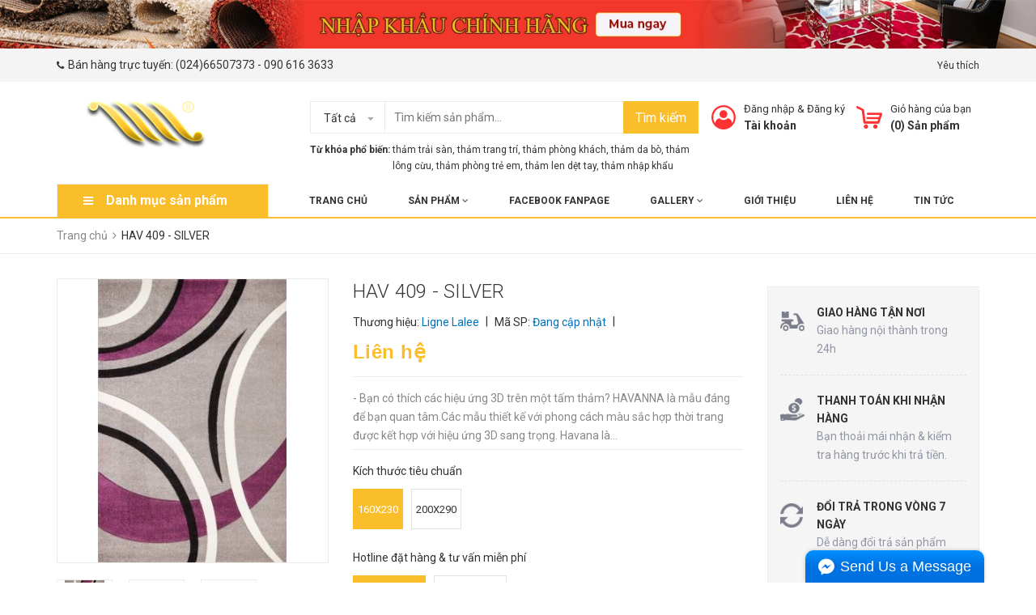

--- FILE ---
content_type: text/html; charset=utf-8
request_url: https://thamngocdiep.vn/hav-409-silver
body_size: 23914
content:
<!DOCTYPE html>
<html lang="vi">
	<head>
		<meta charset="UTF-8" />
		<meta name="viewport" content="width=device-width, initial-scale=1, maximum-scale=1">				
		<title>
			HAV 409 - SILVER 
		</title>
		<!-- ================= Page description ================== -->
		
		<meta name="description" content="- Bạn có thích các hiệu ứng 3D trên một tấm thảm? HAVANNA là mẫu đáng để bạn quan tâm.Các mẫu thiết kế với phong cách màu sắc hợp thời trang được kết hợp với">
		
		<!-- ================= Meta ================== -->
		<meta name="keywords" content="HAV 409 - SILVER, tham long xu, tham nhap khau, tham phong khach, tham sofa, tham trai san ha noi, tham trai sofa, tham trang tri, thảm dệt tay, Thảm lông cừu, Thảm ngọc diệp, thamngocdiep.vn"/>		
		<link rel="canonical" href="https://thamngocdiep.vn/hav-409-silver"/>
		<meta name='revisit-after' content='1 days' />
		<meta name="robots" content="noodp,index,follow" />
		<!-- ================= Favicon ================== -->
		
		<link rel="icon" href="//bizweb.dktcdn.net/100/087/296/themes/705383/assets/favicon.png?1702972526691" type="image/x-icon" />
		
		<!-- Facebook Open Graph meta tags -->
		

	<meta property="og:type" content="product">
	<meta property="og:title" content="HAV 409 - SILVER">
	
		<meta property="og:image" content="http://bizweb.dktcdn.net/thumb/grande/100/087/296/products/imagecache-h-500-image-1430313154.jpg?v=1465629196580">
		<meta property="og:image:secure_url" content="https://bizweb.dktcdn.net/thumb/grande/100/087/296/products/imagecache-h-500-image-1430313154.jpg?v=1465629196580">
	
		<meta property="og:image" content="http://bizweb.dktcdn.net/thumb/grande/100/087/296/products/product-7702.jpg?v=1465629196580">
		<meta property="og:image:secure_url" content="https://bizweb.dktcdn.net/thumb/grande/100/087/296/products/product-7702.jpg?v=1465629196580">
	
		<meta property="og:image" content="http://bizweb.dktcdn.net/thumb/grande/100/087/296/products/imagecache-h-500-image-1783363752.jpg?v=1465629196580">
		<meta property="og:image:secure_url" content="https://bizweb.dktcdn.net/thumb/grande/100/087/296/products/imagecache-h-500-image-1783363752.jpg?v=1465629196580">
	
	<meta property="og:price:amount" content="0">
	<meta property="og:price:currency" content="VND">

<meta property="og:description" content="- Bạn có thích các hiệu ứng 3D trên một tấm thảm? HAVANNA là mẫu đáng để bạn quan tâm.Các mẫu thiết kế với phong cách màu sắc hợp thời trang được kết hợp với">
<meta property="og:url" content="https://thamngocdiep.vn/hav-409-silver">
<meta property="og:site_name" content="Thảm ngọc diệp">



	

	<meta name="twitter:card" content="summary">
	
	

	
	<meta name="twitter:title" content="HAV 409 - SILVER">
	<meta name="twitter:description" content="">
	<meta name="twitter:image" content="https://bizweb.dktcdn.net/thumb/medium/100/087/296/products/imagecache-h-500-image-1430313154.jpg?v=1465629196580">
	<meta name="twitter:image:width" content="240">
	<meta name="twitter:image:height" content="240">
	

		<!-- Header JS -->
		<script src="//bizweb.dktcdn.net/100/087/296/themes/705383/assets/jquery-2.2.3.min.js?1702972526691" type="text/javascript"></script>

		<!-- Bizweb javascript customer -->
		
		<!-- ================= Google Fonts ================== -->
		
		
		
		<link href="//fonts.googleapis.com/css?family=Roboto:300,300i,400,400i,500,500i,700,700i" rel="stylesheet" type="text/css" media="all" />
		
		<link href="https://fonts.googleapis.com/css?family=Roboto:300,300i,400,400i,500,500i,700,700i&amp;subset=vietnamese" rel="stylesheet">

		<!-- Plugin CSS -->
		<link rel="stylesheet" href="https://maxcdn.bootstrapcdn.com/bootstrap/3.3.7/css/bootstrap.min.css">
		<link rel="stylesheet" href="//maxcdn.bootstrapcdn.com/font-awesome/4.5.0/css/font-awesome.min.css">
		<link href="//bizweb.dktcdn.net/100/087/296/themes/705383/assets/owl.carousel.min.css?1702972526691" rel="stylesheet" type="text/css" media="all" />
		<!-- Build Main CSS -->
		<link href="//bizweb.dktcdn.net/100/087/296/themes/705383/assets/base.scss.css?1702972526691" rel="stylesheet" type="text/css" media="all" />
		<link href="//bizweb.dktcdn.net/100/087/296/themes/705383/assets/style.scss.css?1702972526691" rel="stylesheet" type="text/css" media="all" />
		<link href="//bizweb.dktcdn.net/100/087/296/themes/705383/assets/module.scss.css?1702972526691" rel="stylesheet" type="text/css" media="all" />
		<link href="//bizweb.dktcdn.net/100/087/296/themes/705383/assets/responsive.scss.css?1702972526691" rel="stylesheet" type="text/css" media="all" />
		<link href="//bizweb.dktcdn.net/100/087/296/themes/705383/assets/fix.scss.css?1702972526691" rel="stylesheet" type="text/css" media="all" />
		<link href="//bizweb.dktcdn.net/100/087/296/themes/705383/assets/iwish.css?1702972526691" rel="stylesheet" type="text/css" media="all" />
		
	<script>
	  var iwish_template='product';
	  var iwish_cid=parseInt('0',10);	  
	</script>
	<script src="//bizweb.dktcdn.net/100/087/296/themes/705383/assets/iwishheader.js?1702972526691" type="text/javascript"></script>

		<!-- Bizweb conter for header -->
		<script>
	var Bizweb = Bizweb || {};
	Bizweb.store = 'ngocdieptham.mysapo.net';
	Bizweb.id = 87296;
	Bizweb.theme = {"id":705383,"name":"Zomart","role":"main"};
	Bizweb.template = 'product';
	if(!Bizweb.fbEventId)  Bizweb.fbEventId = 'xxxxxxxx-xxxx-4xxx-yxxx-xxxxxxxxxxxx'.replace(/[xy]/g, function (c) {
	var r = Math.random() * 16 | 0, v = c == 'x' ? r : (r & 0x3 | 0x8);
				return v.toString(16);
			});		
</script>
<script>
	(function () {
		function asyncLoad() {
			var urls = ["//productreviews.sapoapps.vn/assets/js/productreviews.min.js?store=ngocdieptham.mysapo.net","//static.zotabox.com/5/4/5422704fd0cd4dfba25bbd9c56b42de0/widgets.js?store=ngocdieptham.mysapo.net","//static.zotabox.com/5/4/5422704fd0cd4dfba25bbd9c56b42de0/widgets.js?store=ngocdieptham.mysapo.net","//static.zotabox.com/5/4/5422704fd0cd4dfba25bbd9c56b42de0/widgets.js?store=ngocdieptham.mysapo.net","https://productviewedhistory.sapoapps.vn/ProductViewed/ProductRecentScriptTags?store=ngocdieptham.mysapo.net","//static.zotabox.com/5/4/5422704fd0cd4dfba25bbd9c56b42de0/widgets.js?store=ngocdieptham.mysapo.net","//static.zotabox.com/5/4/5422704fd0cd4dfba25bbd9c56b42de0/widgets.js?store=ngocdieptham.mysapo.net","//static.zotabox.com/5/4/5422704fd0cd4dfba25bbd9c56b42de0/widgets.js?store=ngocdieptham.mysapo.net","//static.zotabox.com/9/2/922c55f266c691e3807451aec7fca785/widgets.js?store=ngocdieptham.mysapo.net","//static.zotabox.com/9/2/922c55f266c691e3807451aec7fca785/widgets.js?store=ngocdieptham.mysapo.net","//static.zotabox.com/9/2/922c55f266c691e3807451aec7fca785/widgets.js?store=ngocdieptham.mysapo.net","//static.zotabox.com/9/2/922c55f266c691e3807451aec7fca785/widgets.js?store=ngocdieptham.mysapo.net","//static.zotabox.com/9/2/922c55f266c691e3807451aec7fca785/widgets.js?store=ngocdieptham.mysapo.net","//static.zotabox.com/f/6/f68995dad9c396c5afe78d01060dcfae/widgets.js?store=ngocdieptham.mysapo.net","//static.zotabox.com/7/2/72a9551cd2f78f66ddcab98bb60ba368/widgets.js?store=ngocdieptham.mysapo.net","//static.zotabox.com/0/6/06f062f19cd9da0bb663bacfc7a98c36/widgets.js?store=ngocdieptham.mysapo.net"];
			for (var i = 0; i < urls.length; i++) {
				var s = document.createElement('script');
				s.type = 'text/javascript';
				s.async = true;
				s.src = urls[i];
				var x = document.getElementsByTagName('script')[0];
				x.parentNode.insertBefore(s, x);
			}
		};
		window.attachEvent ? window.attachEvent('onload', asyncLoad) : window.addEventListener('load', asyncLoad, false);
	})();
</script>


<script>
	window.BizwebAnalytics = window.BizwebAnalytics || {};
	window.BizwebAnalytics.meta = window.BizwebAnalytics.meta || {};
	window.BizwebAnalytics.meta.currency = 'VND';
	window.BizwebAnalytics.tracking_url = '/s';

	var meta = {};
	
	meta.product = {"id": 2978038, "vendor": "Ligne Lalee", "name": "HAV 409 - SILVER",
	"type": "thảm lông cừu", "price": 0 };
	
	
	for (var attr in meta) {
	window.BizwebAnalytics.meta[attr] = meta[attr];
	}
</script>

	
		<script src="/dist/js/stats.min.js?v=96f2ff2"></script>
	



<!-- Global site tag (gtag.js) - Google Analytics -->
<script async src="https://www.googletagmanager.com/gtag/js?id=UA-129447824-1"></script>
<script>
  window.dataLayer = window.dataLayer || [];
  function gtag(){dataLayer.push(arguments);}
  gtag('js', new Date());

  gtag('config', 'UA-129447824-1');
</script>
<script>

	window.enabled_enhanced_ecommerce = false;

</script>

<script>

	try {
		
				gtag('event', 'view_item', {
					event_category: 'engagement',
					event_label: "HAV 409 - SILVER"
				});
		
	} catch(e) { console.error('UA script error', e);}
	

</script>




<!--Facebook Pixel Code-->
<script>
	!function(f, b, e, v, n, t, s){
	if (f.fbq) return; n = f.fbq = function(){
	n.callMethod?
	n.callMethod.apply(n, arguments):n.queue.push(arguments)}; if (!f._fbq) f._fbq = n;
	n.push = n; n.loaded = !0; n.version = '2.0'; n.queue =[]; t = b.createElement(e); t.async = !0;
	t.src = v; s = b.getElementsByTagName(e)[0]; s.parentNode.insertBefore(t, s)}
	(window,
	document,'script','https://connect.facebook.net/en_US/fbevents.js');
	fbq('init', '667423107505748', {} , {'agent': 'plsapo'}); // Insert your pixel ID here.
	fbq('init', '565600685727277', {} , {'agent': 'plsapo'}); // Insert your pixel ID here.
	fbq('track', 'PageView',{},{ eventID: Bizweb.fbEventId });
	
	fbq('track', 'ViewContent', {
	content_ids: [2978038],
	content_name: '"HAV 409 - SILVER"',
	content_type: 'product_group',
	value: '0',
	currency: window.BizwebAnalytics.meta.currency
	}, { eventID: Bizweb.fbEventId });
	
</script>
<noscript>
	<img height='1' width='1' style='display:none' src='https://www.facebook.com/tr?id=667423107505748,565600685727277&ev=PageView&noscript=1' />
</noscript>
<!--DO NOT MODIFY-->
<!--End Facebook Pixel Code-->



<script>
	var eventsListenerScript = document.createElement('script');
	eventsListenerScript.async = true;
	
	eventsListenerScript.src = "/dist/js/store_events_listener.min.js?v=1b795e9";
	
	document.getElementsByTagName('head')[0].appendChild(eventsListenerScript);
</script>






		<script>var ProductReviewsAppUtil=ProductReviewsAppUtil || {};</script>
	</head>
	<body>
		<div class="header">	
	<div class="header-bar">
		<div class="fix-height-img hidden-xs">
			<a href="#">
				<img src="//bizweb.dktcdn.net/100/087/296/themes/705383/assets/topbar.png?1702972526691" alt="Thảm ngọc diệp">
			</a>
		</div>
		<div class="header-bar-inner">
			<div class="container">
				<div class="row">
					<div class="col-md-6 col-sm-6 col-xs-2 hidden-sm">					
						<ul class="list-inline message hidden-sm hidden-xs">
							
							<li>
								<p><i class="fa mobile fa-phone"></i>Bán hàng trực tuyến: <a href="callto:(024)66507373">(024)66507373</a> - <a href="callto:090 616 3633">090 616 3633</a></p>
							</li>
							
						</ul>

					</div>
					<div class="col-md-6 col-sm-6 d-list col-xs-10  a-right hidden-sm hidden-xs">
						
						
						
						<span><a href="javascript:;" data-customer-id="0" class="iWishView">
							Yêu thích
							</a>
						</span>
						
					</div>
					<div class="col-md-6 col-sm-12 d-list col-xs-12 a-right a-center hidden-md hidden-lg">
						
						<span><a href="/account/register">Đăng ký</a></span>
						<span><a href="/account/login">Đăng nhập</a></span>
						
					</div>
				</div>

			</div>    
		</div>
	</div>
	<header class="site-header ">
		<div class="container">

			<div class="site-header-inner">
				<div class="menu-bar hidden-md hidden-lg">
					<i class="fa fa-align-justify"></i>
				</div>
				<div class="header-left">
					<div class="logo">
						
						
						<a href="/" class="logo-wrapper ">					
							<img src="//bizweb.dktcdn.net/100/087/296/themes/705383/assets/logo.png?1702972526691" alt="logo ">					
						</a>
						
						
					</div>
				</div>
				<div class="header-left margin-left-50 hidden-xs hidden-sm">
					<div class="header_search">
	<form class="input-group search-bar" action="/search" method="get" role="search">
		<div class="collection-selector">
			<div class="search_text">Tất cả</div>
			<div id="search_info" class="list_search" style="display: none;">
				  
				<div class="search_item" data-coll-id="2825565">Mẫu Thảm Da bò mới Về (Hàng Có Sẵn)</div>
				  
				<div class="search_item" data-coll-id="2039012">Thảm Dệt Tay "PIERRE CARDIN"</div>
				  
				<div class="search_item" data-coll-id="2029519">THẢM ACP</div>
				  
				<div class="search_item" data-coll-id="1800352">CLA</div>
				  
				<div class="search_item" data-coll-id="1772521">LAM - 2019</div>
				  
				<div class="search_item" data-coll-id="1771571">Thảm dệt tay ba tư (iran)</div>
				  
				<div class="search_item" data-coll-id="1771456">Thảm trang trí phong cách cổ điển</div>
				  
				<div class="search_item" data-coll-id="1771419">Thảm trang trí phòng khách đẹp hiện đại</div>
				  
				<div class="search_item" data-coll-id="1764136">Mẫu Thảm Mới Về</div>
				  
				<div class="search_item" data-coll-id="1546819">Thảm Da Bò Tự Nhiên Brazil</div>
				  
				<div class="search_item" data-coll-id="1410185">SOFT</div>
				  
				<div class="search_item" data-coll-id="1404223">GRA</div>
				  
				<div class="search_item" data-coll-id="1366202">FEL</div>
				  
				<div class="search_item" data-coll-id="1366166">VIN</div>
				  
				<div class="search_item" data-coll-id="1297982">Thảm lông cừu tự nhiên New Zealand Genuine Sheep skin</div>
				  
				<div class="search_item" data-coll-id="1169705">COC</div>
				  
				<div class="search_item" data-coll-id="883038">THẢM TẤM HOA VĂN</div>
				  
				<div class="search_item" data-coll-id="882745">TUNTEX 1 MÀU</div>
				  
				<div class="search_item" data-coll-id="882738">Thảm Tấm 50x50</div>
				  
				<div class="search_item" data-coll-id="864917">GHOM</div>
				  
				<div class="search_item" data-coll-id="762159">Exclusive. Eternity</div>
				  
				<div class="search_item" data-coll-id="755527">EXCLUSIVE. ISFAHAN</div>
				  
				<div class="search_item" data-coll-id="488795">MONACO</div>
				  
				<div class="search_item" data-coll-id="458139">ORLANDO</div>
				  
				<div class="search_item" data-coll-id="457753">Mẫu Thảm Bán Chạy</div>
				  
				<div class="search_item" data-coll-id="457742">MASHAD</div>
				  
				<div class="search_item" data-coll-id="451173">Thảm phòng trẻ em CALIFORNIA</div>
				  
				<div class="search_item" data-coll-id="416539">CALIFORNIA</div>
				  
				<div class="search_item" data-coll-id="416534">ESPRIT</div>
				  
				<div class="search_item" data-coll-id="416529">VALENCIA</div>
				  
				<div class="search_item" data-coll-id="416479">LAMBADA</div>
				
				<div class="liner_search"></div>
				<div class="search_item active" data-coll-id="0">Tất cả</div>
			</div>
		</div>
		<input type="search" name="query" value="" placeholder="Tìm kiếm sản phẩm... " class="input-group-field st-default-search-input search-text" autocomplete="off">
		<span class="input-group-btn">
			<button class="btn icon-fallback-text">
				Tìm kiếm
			</button>
		</span>
	</form>
	<div class="header-tag hidden-sm hidden-xs">
		<b>Từ khóa phổ biến:</b> 
		
		
		<a href="/search?q=th%E1%BA%A3m%20tr%E1%BA%A3i%20s%C3%A0n">thảm trải sàn</a>, 
		
		<a href="/search?q=%20th%E1%BA%A3m%20trang%20tr%C3%AD"> thảm trang trí</a>, 
		
		<a href="/search?q=%20th%E1%BA%A3m%20ph%C3%B2ng%20kh%C3%A1ch"> thảm phòng khách</a>, 
		
		<a href="/search?q=%20th%E1%BA%A3m%20da%20b%C3%B2"> thảm da bò</a>, 
		
		<a href="/search?q=%20th%E1%BA%A3m%20l%C3%B4ng%20c%E1%BB%ABu"> thảm lông cừu</a>, 
		
		<a href="/search?q=%20th%E1%BA%A3m%20ph%C3%B2ng%20tr%E1%BA%BB%20em"> thảm phòng trẻ em</a>, 
		
		<a href="/search?q=%20th%E1%BA%A3m%20len%20d%E1%BB%87t%20tay"> thảm len dệt tay</a>, 
		
		<a href="/search?q=%20th%E1%BA%A3m%20nh%E1%BA%ADp%20kh%E1%BA%A9u"> thảm nhập khẩu</a>
		
	</div>
</div> 
				</div>
				<div class="header-right">
					<div class="mini-cart text-xs-center">

						<div class="heading-cart header-acount text-xs-left margin-right-0">
							<a href="/cart" class="icon-cart">
								<img src="//bizweb.dktcdn.net/100/087/296/themes/705383/assets/cart-icon.png?1702972526691" alt="Thảm ngọc diệp" />
							</a>
							<div class="heading-cart text-xs-left">

								<p><a href="/cart">Giỏ hàng của bạn</a></p>
								<p><b>(<span class="cartCount">0</span>) Sản phẩm</b></p>

							</div>

						</div>
						<div>
							<div style="" class="top-cart-content arrow_box hidden-lg-down">
								<ul id="cart-sidebar" class="mini-products-list count_li">
									<li class="list-item">
										<ul></ul>
									</li>
									<li class="action">
										<ul>
											<li class="li-fix-1">
												<div class="top-subtotal">
													Tổng tiền thanh toán: 
													<span class="price"></span>
												</div>
											</li>
											<li class="li-fix-2" style="">
												<div class="actions">

													<a href="/cart" class="view-cart">
														<span>Giỏ hàng</span>
													</a>
													<a href="/checkout" class="btn-checkout">
														<span>Thanh toán</span>
													</a>
												</div>
											</li>
										</ul>
									</li>
								</ul>

								<script>
									var count = $("ul.count_li > li.item").length;									
								</script>
							</div>
						</div>
					</div>
					<div class="header-acount hidden-sm hidden-xs">
						<a href="/account" class="icon-cart">
							<img src="//bizweb.dktcdn.net/100/087/296/themes/705383/assets/user-icon.png?1702972526691" alt="Thảm ngọc diệp" />

						</a>
						<div class="heading-cart text-xs-left">
							
							
							<p><a href="/account/login" data-toggle="modal" data-target="#dangnhap">Đăng nhập</a> & <a href="/account/register" data-toggle="modal" data-target="#dangky">Đăng ký</a></p>


							
							<a href="/account">Tài khoản</a>
							
						</div>


					</div>
				</div>


			</div>
			<div class="header_search hidden-lg hidden-md">
				<form class="input-group search-bar" action="/search" method="get" role="search">					
					<input type="search" name="query" value="" placeholder="Tìm kiếm... " class="input-group-field st-default-search-input search-text" autocomplete="off">
					<span class="input-group-btn">
						<button class="btn icon-fallback-text">
							Tìm kiếm
						</button>
					</span>
				</form>
				<div class="header-tag hidden-sm hidden-xs">
					<b>Từ khóa phổ biến:</b> 
					
					
					<a href="/search?q=th%E1%BA%A3m%20tr%E1%BA%A3i%20s%C3%A0n">thảm trải sàn</a>, 
					
					<a href="/search?q=%20th%E1%BA%A3m%20trang%20tr%C3%AD"> thảm trang trí</a>, 
					
					<a href="/search?q=%20th%E1%BA%A3m%20ph%C3%B2ng%20kh%C3%A1ch"> thảm phòng khách</a>, 
					
					<a href="/search?q=%20th%E1%BA%A3m%20da%20b%C3%B2"> thảm da bò</a>, 
					
					<a href="/search?q=%20th%E1%BA%A3m%20l%C3%B4ng%20c%E1%BB%ABu"> thảm lông cừu</a>, 
					
					<a href="/search?q=%20th%E1%BA%A3m%20ph%C3%B2ng%20tr%E1%BA%BB%20em"> thảm phòng trẻ em</a>, 
					
					<a href="/search?q=%20th%E1%BA%A3m%20len%20d%E1%BB%87t%20tay"> thảm len dệt tay</a>, 
					
					<a href="/search?q=%20th%E1%BA%A3m%20nh%E1%BA%ADp%20kh%E1%BA%A9u"> thảm nhập khẩu</a>
					
				</div>
			</div>
		</div>
		<div class="bot-header hidden-xs hidden-sm">
			<div class="container">
				<div class="bot-header-left f-left khodattenqua">
					<a href="javascript:;">Danh mục sản phẩm</a>
				</div>
				<div class="bot-header-center f-left">
					<ul class="bot-header-menu">
												
						
						<li class="nav-item "><a class="nav-link" href="/">Trang chủ</a></li>

						
												
						
						<li class="nav-item ">
							<a href="/collections/all" class="nav-link">Sản phẩm <i class="fa fa-angle-down" data-toggle="dropdown"></i></a>
							<ul class="dropdown-menu">
								
								
								<li class="nav-item-lv2">
									<a class="nav-link" href="/mau-tham-moi-ve">Mẫu Thảm Mới Về</a>
								</li>
								
								
								
								<li class="nav-item-lv2">
									<a class="nav-link" href="/mau-tham-ban-chay">Mẫu Thảm Bán Chạy</a>
								</li>
								
								
								
								<li class="nav-item-lv2">
									<a class="nav-link" href="/tham-det-tay-pierre-cardin">Thảm Dệt Tay "PIERRE CARDIN"</a>
								</li>
								
								
								
								<li class="dropdown-submenu nav-item-lv2">
									<a class="nav-link" href="/tham-trang-tri-phong-khach-dep-hien-dai">Thảm trang trí hiện đại <i class="fa fa-angle-right"></i></a>

									<ul class="dropdown-menu">
																
										<li class="nav-item-lv3">
											<a class="nav-link" href="/monaco">MONACO</a>
										</li>						
																
										<li class="nav-item-lv3">
											<a class="nav-link" href="/lambada">LAMBADA</a>
										</li>						
																
										<li class="nav-item-lv3">
											<a class="nav-link" href="/valencia">VALENCIA</a>
										</li>						
																
										<li class="nav-item-lv3">
											<a class="nav-link" href="/califonia">CALIFORNIA</a>
										</li>						
																
										<li class="nav-item-lv3">
											<a class="nav-link" href="/esprit">ESPRIT</a>
										</li>						
																
										<li class="nav-item-lv3">
											<a class="nav-link" href="/orlando">ORLANDO</a>
										</li>						
																
										<li class="nav-item-lv3">
											<a class="nav-link" href="/cocoon">COCOON</a>
										</li>						
																
										<li class="nav-item-lv3">
											<a class="nav-link" href="/feeling">FEELING</a>
										</li>						
																
										<li class="nav-item-lv3">
											<a class="nav-link" href="/grace">GRACE</a>
										</li>						
																
										<li class="nav-item-lv3">
											<a class="nav-link" href="/softtouch">SOFTTOUCH</a>
										</li>						
																
										<li class="nav-item-lv3">
											<a class="nav-link" href="/lambada-2019">LAMBADA - 2019</a>
										</li>						
																
										<li class="nav-item-lv3">
											<a class="nav-link" href="/acapulco">ACAPULCO</a>
										</li>						
										
									</ul>                      
								</li>
								
								
								
								<li class="dropdown-submenu nav-item-lv2">
									<a class="nav-link" href="/tham-trang-tri-phong-cach-co-dien">Thảm trang trí cổ điển <i class="fa fa-angle-right"></i></a>

									<ul class="dropdown-menu">
																
										<li class="nav-item-lv3">
											<a class="nav-link" href="/mashad">MASHAD</a>
										</li>						
																
										<li class="nav-item-lv3">
											<a class="nav-link" href="/ghom">GHOM</a>
										</li>						
																
										<li class="nav-item-lv3">
											<a class="nav-link" href="/vintage">VINTAGE</a>
										</li>						
																
										<li class="nav-item-lv3">
											<a class="nav-link" href="/classic">CLASSIC</a>
										</li>						
										
									</ul>                      
								</li>
								
								
								
								<li class="dropdown-submenu nav-item-lv2">
									<a class="nav-link" href="/tham-det-tay-ba-tu-iran">Thảm dệt tay Ba tư ( iran ) <i class="fa fa-angle-right"></i></a>

									<ul class="dropdown-menu">
																
										<li class="nav-item-lv3">
											<a class="nav-link" href="/exclusive-isfahan">Exclusive. Isfahan</a>
										</li>						
																
										<li class="nav-item-lv3">
											<a class="nav-link" href="/exclusive-eternity">Exclusive. Eternity</a>
										</li>						
										
									</ul>                      
								</li>
								
								
								
								<li class="dropdown-submenu nav-item-lv2">
									<a class="nav-link" href="/tham-da-bo-thuoc-brazil">THẢM DA BÒ THUỘC BRASIL <i class="fa fa-angle-right"></i></a>

									<ul class="dropdown-menu">
																
										<li class="nav-item-lv3">
											<a class="nav-link" href="/mau-tham-da-bo-moi-ve-hang-co-san">Mẫu Thảm Da bò mới Về (Hàng Có Sẵn)</a>
										</li>						
										
									</ul>                      
								</li>
								
								
								
								<li class="nav-item-lv2">
									<a class="nav-link" href="/tham-phong-tre-em-california">Thảm phòng trẻ em CALIFORNIA</a>
								</li>
								
								
								
								<li class="nav-item-lv2">
									<a class="nav-link" href="/tham-long-cuu-tu-nhien-new-zealand-genuine-sheep-skin">Thảm lông cừu tự nhiên New Zealand</a>
								</li>
								
								

							</ul>

						</li>

						
												
						
						<li class="nav-item "><a class="nav-link" href="https://www.facebook.com/thamtraisanngocdiep/">Facebook fanpage</a></li>

						
												
						
						<li class="nav-item ">
							<a href="/tin-tuc" class="nav-link">Gallery <i class="fa fa-angle-down" data-toggle="dropdown"></i></a>
							<ul class="dropdown-menu">
								

							</ul>

						</li>

						
												
						
						<li class="nav-item "><a class="nav-link" href="/gioi-thieu">Giới thiệu</a></li>

						
												
						
						<li class="nav-item "><a class="nav-link" href="/lien-he">Liên hệ</a></li>

						
												
						
						<li class="nav-item "><a class="nav-link" href="/tin-tuc">Tin tức</a></li>

						
						

					</ul>
				</div>

			</div>

		</div>

	</header>

</div>

<div class="catogory-other-page khodattenqua">
	<div class="section section-category">
		<div class="cate-overlay"></div>
		<div class="container">
			<div class="row row-noGutter">
				<div class="col-lg-3 col-260">
					<div class="cate-sidebar">
						<nav>
	<div class="hidden-md  hidden-lg">
		<h2 class="mobile-title">
			Danh mục sản phẩm
		</h2>
	</div>		
	<ul id="nav" class="site-nav vertical-nav">
		
		
		

		
		
		
		
		
		<li class="lev-1 nav-item  clearfix ">
	<div class="icon">
		<img src="//bizweb.dktcdn.net/100/087/296/themes/705383/assets/cate1_icon.png?1702972526691" alt="Mẫu Thảm Mới Về">
		<img src="//bizweb.dktcdn.net/100/087/296/themes/705383/assets/cate1_w_icon.png?1702972526691" alt=" Mẫu Thảm Mới Về">
	</div>
	<a href="/mau-tham-moi-ve">
		<span> Mẫu Thảm Mới Về 
		<i class="label new">new</i>
		</span>
		<p>Thảm trải sàn đẹp mới nhất 2019</p>
		
		
	</a>  
	
</li>
		
		

		
		
		
		
		
		<li class="lev-1 nav-item  clearfix ">
	<div class="icon">
		<img src="//bizweb.dktcdn.net/100/087/296/themes/705383/assets/cate2_icon.png?1702972526691" alt="Mẫu Thảm Bán Chạy">
		<img src="//bizweb.dktcdn.net/100/087/296/themes/705383/assets/cate2_w_icon.png?1702972526691" alt=" Mẫu Thảm Bán Chạy">
	</div>
	<a href="/mau-tham-ban-chay">
		<span> Mẫu Thảm Bán Chạy 
		<i class="label hot">hot</i>
		</span>
		<p>Thảm Đức, Thảm Thổ Nhĩ Kì...</p>
		
		
	</a>  
	
</li>
		
		

		
		
		
		
		
		<li class="lev-1 nav-item  clearfix ">
	<div class="icon">
		<img src="//bizweb.dktcdn.net/100/087/296/themes/705383/assets/cate3_icon.png?1702972526691" alt="Thảm Dệt Tay "PIERRE CARDIN"">
		<img src="//bizweb.dktcdn.net/100/087/296/themes/705383/assets/cate3_w_icon.png?1702972526691" alt=" Thảm Dệt Tay "PIERRE CARDIN"">
	</div>
	<a href="/tham-det-tay-pierre-cardin">
		<span> Thảm Dệt Tay "PIERRE CARDIN" </span>
		<p></p>
		
		
	</a>  
	
</li>
		
		

		
		
		
		
		
		<li class="lev-1 nav-item  clearfix has-mega mega-menu">
	<div class="icon">
		<img src="//bizweb.dktcdn.net/100/087/296/themes/705383/assets/cate4_icon.png?1702972526691" alt="Thảm trang trí hiện đại">
		<img src="//bizweb.dktcdn.net/100/087/296/themes/705383/assets/cate4_w_icon.png?1702972526691" alt=" Thảm trang trí hiện đại">
	</div>
	<a href="/tham-trang-tri-phong-khach-dep-hien-dai">
		<span> Thảm trang trí hiện đại </span>
		<p></p>
		
		 <i class="fa fa-angle-right"></i>
		
		
	</a>  
	
	<ul class="dropdown-menu mega-menu-content clearfix ">
		
		<li class="col-sm-12">
			<ul>
				
				
				<li class="col-sm-3">
					<ul class="mega-item">
						<li class="h3">
							<a href="/monaco">
								<span> MONACO</span>
							</a>
						</li>						
					</ul>
				</li>
				

				
				
				<li class="col-sm-3">
					<ul class="mega-item">
						<li class="h3">
							<a href="/lambada">
								<span> LAMBADA</span>
							</a>
						</li>						
					</ul>
				</li>
				

				
				
				<li class="col-sm-3">
					<ul class="mega-item">
						<li class="h3">
							<a href="/valencia">
								<span> VALENCIA</span>
							</a>
						</li>						
					</ul>
				</li>
				

				
				
				<li class="col-sm-3">
					<ul class="mega-item">
						<li class="h3">
							<a href="/califonia">
								<span> CALIFORNIA</span>
							</a>
						</li>						
					</ul>
				</li>
				

				
				
				<li class="col-sm-3">
					<ul class="mega-item">
						<li class="h3">
							<a href="/esprit">
								<span> ESPRIT</span>
							</a>
						</li>						
					</ul>
				</li>
				

				
				
				<li class="col-sm-3">
					<ul class="mega-item">
						<li class="h3">
							<a href="/orlando">
								<span> ORLANDO</span>
							</a>
						</li>						
					</ul>
				</li>
				

				
				
				<li class="col-sm-3">
					<ul class="mega-item">
						<li class="h3">
							<a href="/cocoon">
								<span> COCOON</span>
							</a>
						</li>						
					</ul>
				</li>
				

				
				
				<li class="col-sm-3">
					<ul class="mega-item">
						<li class="h3">
							<a href="/feeling">
								<span> FEELING</span>
							</a>
						</li>						
					</ul>
				</li>
				

				
				
				<li class="col-sm-3">
					<ul class="mega-item">
						<li class="h3">
							<a href="/grace">
								<span> GRACE</span>
							</a>
						</li>						
					</ul>
				</li>
				

				
				
				<li class="col-sm-3">
					<ul class="mega-item">
						<li class="h3">
							<a href="/softtouch">
								<span> SOFTTOUCH</span>
							</a>
						</li>						
					</ul>
				</li>
				

				
				
				<li class="col-sm-3">
					<ul class="mega-item">
						<li class="h3">
							<a href="/lambada-2019">
								<span> LAMBADA - 2019</span>
							</a>
						</li>						
					</ul>
				</li>
				

				
				
				<li class="col-sm-3">
					<ul class="mega-item">
						<li class="h3">
							<a href="/acapulco">
								<span> ACAPULCO</span>
							</a>
						</li>						
					</ul>
				</li>
				

				

			</ul>
		</li>
		
		




	</ul>
	
</li>
		
		

		
		
		
		
		
		<li class="lev-1 nav-item  clearfix has-mega mega-menu">
	<div class="icon">
		<img src="//bizweb.dktcdn.net/100/087/296/themes/705383/assets/cate5_icon.png?1702972526691" alt="Thảm trang trí cổ điển">
		<img src="//bizweb.dktcdn.net/100/087/296/themes/705383/assets/cate5_w_icon.png?1702972526691" alt=" Thảm trang trí cổ điển">
	</div>
	<a href="/tham-trang-tri-phong-cach-co-dien">
		<span> Thảm trang trí cổ điển 
		<i class="label "></i>
		</span>
		<p></p>
		
		 <i class="fa fa-angle-right"></i>
		
		
	</a>  
	
	<ul class="dropdown-menu mega-menu-content clearfix ">
		
		<li class="col-sm-12">
			<ul>
				
				
				<li class="col-sm-3">
					<ul class="mega-item">
						<li class="h3">
							<a href="/mashad">
								<span> MASHAD</span>
							</a>
						</li>						
					</ul>
				</li>
				

				
				
				<li class="col-sm-3">
					<ul class="mega-item">
						<li class="h3">
							<a href="/ghom">
								<span> GHOM</span>
							</a>
						</li>						
					</ul>
				</li>
				

				
				
				<li class="col-sm-3">
					<ul class="mega-item">
						<li class="h3">
							<a href="/vintage">
								<span> VINTAGE</span>
							</a>
						</li>						
					</ul>
				</li>
				

				
				
				<li class="col-sm-3">
					<ul class="mega-item">
						<li class="h3">
							<a href="/classic">
								<span> CLASSIC</span>
								 <i class="fa fa-angle-right hidden-lg hidden-md"></i>
							</a>
						</li>
						
					</ul>
				</li>
				

				

			</ul>
		</li>
		
		




	</ul>
	
</li>
		
		

		
		
		
		
		
		<li class="lev-1 nav-item  clearfix has-mega mega-menu">
	<div class="icon">
		<img src="//bizweb.dktcdn.net/100/087/296/themes/705383/assets/cate6_icon.png?1702972526691" alt="Thảm dệt tay Ba tư ( iran )">
		<img src="//bizweb.dktcdn.net/100/087/296/themes/705383/assets/cate6_w_icon.png?1702972526691" alt=" Thảm dệt tay Ba tư ( iran )">
	</div>
	<a href="/tham-det-tay-ba-tu-iran">
		<span> Thảm dệt tay Ba tư ( iran ) 
		<i class="label "></i>
		</span>
		<p></p>
		
		 <i class="fa fa-angle-right"></i>
		
		
	</a>  
	
	<ul class="dropdown-menu mega-menu-content clearfix ">
		
		<li class="col-sm-12">
			<ul>
				
				
				<li class="col-sm-3">
					<ul class="mega-item">
						<li class="h3">
							<a href="/exclusive-isfahan">
								<span> Exclusive. Isfahan</span>
							</a>
						</li>						
					</ul>
				</li>
				

				
				
				<li class="col-sm-3">
					<ul class="mega-item">
						<li class="h3">
							<a href="/exclusive-eternity">
								<span> Exclusive. Eternity</span>
							</a>
						</li>						
					</ul>
				</li>
				

				

			</ul>
		</li>
		
		




	</ul>
	
</li>
		
		

		
		
		
		
		
		<li class="lev-1 nav-item  clearfix has-mega mega-menu">
	<div class="icon">
		<img src="//bizweb.dktcdn.net/100/087/296/themes/705383/assets/cate7_icon.png?1702972526691" alt="THẢM DA BÒ THUỘC BRASIL">
		<img src="//bizweb.dktcdn.net/100/087/296/themes/705383/assets/cate7_w_icon.png?1702972526691" alt=" THẢM DA BÒ THUỘC BRASIL">
	</div>
	<a href="/tham-da-bo-thuoc-brazil">
		<span> THẢM DA BÒ THUỘC BRASIL 
		<i class="label "></i>
		</span>
		<p>Sản phẩm mới nhất</p>
		
		 <i class="fa fa-angle-right"></i>
		
		
	</a>  
	
	<ul class="dropdown-menu mega-menu-content clearfix ">
		
		<li class="col-sm-12">
			<ul>
				
				
				<li class="col-sm-3">
					<ul class="mega-item">
						<li class="h3">
							<a href="/mau-tham-da-bo-moi-ve-hang-co-san">
								<span> Mẫu Thảm Da bò mới Về (Hàng Có Sẵn)</span>
							</a>
						</li>						
					</ul>
				</li>
				

				

			</ul>
		</li>
		
		




	</ul>
	
</li>
		
		

		
		
		
		
		
		<li class="lev-1 nav-item  clearfix ">
	<div class="icon">
		<img src="//bizweb.dktcdn.net/100/087/296/themes/705383/assets/cate8_icon.png?1702972526691" alt="Thảm phòng trẻ em CALIFORNIA">
		<img src="//bizweb.dktcdn.net/100/087/296/themes/705383/assets/cate8_w_icon.png?1702972526691" alt=" Thảm phòng trẻ em CALIFORNIA">
	</div>
	<a href="/tham-phong-tre-em-california">
		<span> Thảm phòng trẻ em CALIFORNIA 
		<i class="label "></i>
		</span>
		<p>Sản phẩm mới nhất</p>
		
		
	</a>  
	
</li>
		
		

		
		
		
		
		
		<li class="lev-1 nav-item  clearfix ">
	<div class="icon">
		<img src="//bizweb.dktcdn.net/100/087/296/themes/705383/assets/cate9_icon.png?1702972526691" alt="Thảm lông cừu tự nhiên New Zealand">
		<img src="//bizweb.dktcdn.net/100/087/296/themes/705383/assets/cate9_w_icon.png?1702972526691" alt=" Thảm lông cừu tự nhiên New Zealand">
	</div>
	<a href="/tham-long-cuu-tu-nhien-new-zealand-genuine-sheep-skin">
		<span> Thảm lông cừu tự nhiên New Zealand 
		<i class="label "></i>
		</span>
		<p></p>
		
		
	</a>  
	
</li>
		
		
		
		<li class="lev-1 xemthem hidden-lgg nav-item  clearfix ">
			<a href="javascript:;">
				<span> Xem thêm</span>
				<p>Xem hết menu</p>				
			</a> 
		</li>
		<li class="lev-1 thugon hidden-lgg nav-item  clearfix ">
			<a href="javascript:;">
				<span> Thu gọn</span>
				<p>Thu gọn menu</p>				
			</a> 
		</li>
		
	</ul>
</nav>
					</div>
				</div>
				<div class="col-lg-9 col-fix260 col-md-12">
					<div class="cate-banner">

					</div>
					<div class="banner-product">

					</div>

				</div>
			</div>

		</div>
	</div>
</div>

		<!-- Main content -->		
		<script src="https://cdnjs.cloudflare.com/ajax/libs/jquery-cookie/1.4.1/jquery.cookie.min.js" type="text/javascript"></script>
<div class="hidden">
	
	
	
	
	
	
	
	
	
</div>
<div class="fixbg-breadcrumb">

	<section class="bread-crumb">	
		<div class="container">
			<div class="row">
				<div class="col-xs-12">
					<ul class="breadcrumb" itemscope itemtype="http://data-vocabulary.org/Breadcrumb">					
						<li class="home">
							<a itemprop="url" href="/" ><span itemprop="title">Trang chủ</span></a>						
							<span><i class="fa fa-angle-right"></i></span>
						</li>
						
						
						<li><strong><span itemprop="title">HAV 409 - SILVER</span></strong><li>
						
					</ul>
				</div>
			</div>
		</div>
	</section>
</div>
<div class="container ct_blog_outer_wrap">
	<div class="row">
		<div class="col-md-12 col-lg-9">
			<section  itemscope itemtype="http://schema.org/Product">	
				<meta itemprop="name" content="HAV 409 - SILVER">
				<meta itemprop="url" content="//thamngocdiep.vn/hav-409-silver">
				<meta itemprop="image" content="http://bizweb.dktcdn.net/thumb/grande/100/087/296/products/imagecache-h-500-image-1430313154.jpg?v=1465629196580">
				
				<meta itemprop="model" content="">
				
				<div itemprop="offers" itemscope itemtype="http://schema.org/Offer">
					<meta itemprop="price" content="0₫">
					
					<meta itemprop="priceCurrency" content="VND">
				</div>
				<meta itemprop="description" content="
	- Bạn có thích các hiệu ứng 3D trên một tấm thảm? HAVANNA là mẫu đáng để bạn quan...">
				
				<div itemprop="brand" itemscope itemtype="http://schema.org/Organization">
					<span class="hidden" itemprop="name">Ligne Lalee</span>
				</div>
				

				<div class="containerx">
					<div class="row">
						<div class="col-xs-12 details-product">
							<div class="row">
								<div class="col-xs-12 col-sm-12 col-md-6 col-lg-5">
									<div class="relative product-image-block ">
										<div class="large-image">

											<a href="//bizweb.dktcdn.net/thumb/1024x1024/100/087/296/products/imagecache-h-500-image-1430313154.jpg?v=1465629196580" data-rel="prettyPhoto[product-gallery]">
												<img id="zoom_01" src="//bizweb.dktcdn.net/thumb/large/100/087/296/products/imagecache-h-500-image-1430313154.jpg?v=1465629196580" alt="HAV 409 - SILVER">
											</a>							
											<div class="hidden">
												

												<div class="item">
													<a href="https://bizweb.dktcdn.net/100/087/296/products/imagecache-h-500-image-1430313154.jpg?v=1465629196580" data-image="https://bizweb.dktcdn.net/100/087/296/products/imagecache-h-500-image-1430313154.jpg?v=1465629196580" data-zoom-image="https://bizweb.dktcdn.net/100/087/296/products/imagecache-h-500-image-1430313154.jpg?v=1465629196580" data-rel="prettyPhoto[product-gallery]">										
													</a>
												</div>	
												

												<div class="item">
													<a href="https://bizweb.dktcdn.net/100/087/296/products/product-7702.jpg?v=1465629196580" data-image="https://bizweb.dktcdn.net/100/087/296/products/product-7702.jpg?v=1465629196580" data-zoom-image="https://bizweb.dktcdn.net/100/087/296/products/product-7702.jpg?v=1465629196580" data-rel="prettyPhoto[product-gallery]">										
													</a>
												</div>	
												

												<div class="item">
													<a href="https://bizweb.dktcdn.net/100/087/296/products/imagecache-h-500-image-1783363752.jpg?v=1465629196580" data-image="https://bizweb.dktcdn.net/100/087/296/products/imagecache-h-500-image-1783363752.jpg?v=1465629196580" data-zoom-image="https://bizweb.dktcdn.net/100/087/296/products/imagecache-h-500-image-1783363752.jpg?v=1465629196580" data-rel="prettyPhoto[product-gallery]">										
													</a>
												</div>	
												
											</div>
										</div>						
										
										<div id="gallery_01" class="owl-carousel owl-theme thumbnail-product margin-top-15" data-md-items="4" data-sm-items="4" data-xs-items="4" data-xss-items="3" data-margin="20" data-nav="true">
											

											<div class="item">
												<a class="thumb-link" href="javascript:void(0);" data-image="https://bizweb.dktcdn.net/100/087/296/products/imagecache-h-500-image-1430313154.jpg?v=1465629196580" data-zoom-image="//bizweb.dktcdn.net/thumb/1024x1024/100/087/296/products/imagecache-h-500-image-1430313154.jpg?v=1465629196580">
													<img  src="//bizweb.dktcdn.net/thumb/medium/100/087/296/products/imagecache-h-500-image-1430313154.jpg?v=1465629196580" alt="HAV 409 - SILVER">
												</a>
											</div>
											

											<div class="item">
												<a class="thumb-link" href="javascript:void(0);" data-image="https://bizweb.dktcdn.net/100/087/296/products/product-7702.jpg?v=1465629196580" data-zoom-image="//bizweb.dktcdn.net/thumb/1024x1024/100/087/296/products/product-7702.jpg?v=1465629196580">
													<img  src="//bizweb.dktcdn.net/thumb/medium/100/087/296/products/product-7702.jpg?v=1465629196580" alt="HAV 409 - SILVER">
												</a>
											</div>
											

											<div class="item">
												<a class="thumb-link" href="javascript:void(0);" data-image="https://bizweb.dktcdn.net/100/087/296/products/imagecache-h-500-image-1783363752.jpg?v=1465629196580" data-zoom-image="//bizweb.dktcdn.net/thumb/1024x1024/100/087/296/products/imagecache-h-500-image-1783363752.jpg?v=1465629196580">
													<img  src="//bizweb.dktcdn.net/thumb/medium/100/087/296/products/imagecache-h-500-image-1783363752.jpg?v=1465629196580" alt="HAV 409 - SILVER">
												</a>
											</div>
											
										</div>
										
									</div>
								</div>
								<div class="col-xs-12 col-sm-12 col-md-6 col-lg-7 details-pro a-left">
									<h1 class="title-head">HAV 409 - SILVER</h1>
									<div class="review hidden">
										<div class="bizweb-product-reviews-badge" data-id="2978038"></div>
										<span class="line"> | </span>
										<span id="comment" onclick="scrollToxx();">Viết nhận xét</span>
									</div>
									<div class="detail-header-info">
										Thương hiệu: 
										<span class="vendor">										
											
											
											Ligne Lalee
											

										</span>
										<span class="line">|</span>
										Mã SP: 
										<span class="masp">
											
											
											
											
										</span>
										<span class="line">|</span>
										<span class="inline-block">
											<div class="bizweb-product-reviews-badge" data-id="2978038"></div>
										</span>
									</div>


									<div class="price-box">
										
										<span class="special-price"><span class="price product-price">0₫</span> </span> <!-- Giá Khuyến mại -->
										<span class="old-price"><del class="price product-price-old" >0₫</del> </span> <!-- Giá gốc -->
										
									</div>

														
									<div class="product_description">
										<div class="rte description">
											
											
											
	- Bạn có thích các hiệu ứng 3D trên một tấm thảm? HAVANNA là mẫu đáng để bạn quan tâm.Các mẫu thiết kế với&nbsp;phong cách&nbsp;màu sắc hợp thời trang được kết hợp với hiệu ứng 3D sang trọng. Havana là...
																			
											

										</div>
									</div>
									

									<div class="form-product">
										<form enctype="multipart/form-data" id="add-to-cart-form" action="/cart/add" method="post" class="form-inline margin-bottom-10 dqdt-form">
											
											
											













<style>
	label[for="product-select-option-0"] { display: none; }
	#product-select-option-0 { display: none; }
	#product-select-option-0 + .custom-style-select-box { display: none !important; }
</style>
<script>$(window).load(function() { $('.selector-wrapper:eq(0)').hide(); });</script>








<div class=" swatch clearfix" data-option-index="0">
	<div class="header">Kích thước tiêu chuẩn</div>
	
	
	
	
	
	 
	
	<div data-value="160x230" class="swatch-element 160x230 available">

		
		<input id="swatch-0-160x230" type="radio" name="option-0" value="160x230" checked  />
		
		<label for="swatch-0-160x230">
			160x230
			<img class="crossed-out" src="//bizweb.dktcdn.net/100/087/296/themes/705383/assets/soldout.png?1702972526691" alt="160x230" />
		</label>
		
	</div>
	
	
	<script>
		jQuery('.swatch[data-option-index="0"] .160x230').removeClass('soldout').addClass('available').find(':radio').removeAttr('disabled');
	</script>
	
	
	
	
	
	<script>
		jQuery('.swatch[data-option-index="0"] .160x230').removeClass('soldout').addClass('available').find(':radio').removeAttr('disabled');
	</script>
	
	
	
	
	
	 
	
	<div data-value="200x290" class="swatch-element 200x290 available">

		
		<input id="swatch-0-200x290" type="radio" name="option-0" value="200x290"  />
		
		<label for="swatch-0-200x290">
			200x290
			<img class="crossed-out" src="//bizweb.dktcdn.net/100/087/296/themes/705383/assets/soldout.png?1702972526691" alt="200x290" />
		</label>
		
	</div>
	
	
	<script>
		jQuery('.swatch[data-option-index="0"] .200x290').removeClass('soldout').addClass('available').find(':radio').removeAttr('disabled');
	</script>
	
	
	
	
	
	<script>
		jQuery('.swatch[data-option-index="0"] .200x290').removeClass('soldout').addClass('available').find(':radio').removeAttr('disabled');
	</script>
	
	
</div>




											
											















<style>
	label[for="product-select-option-1"] { display: none; }
	#product-select-option-1 { display: none; }
	#product-select-option-1 + .custom-style-select-box { display: none !important; }
</style>
<script>$(window).load(function() { $('.selector-wrapper:eq(1)').hide(); });</script>






<div class=" swatch clearfix" data-option-index="1">
	<div class="header">Hotline đặt hàng & tư vấn miễn phí</div>
	
	
	
	
	
	 
	
	<div data-value="0906-163-633" class="swatch-element 0906-163-633 available">

		
		<input id="swatch-1-0906-163-633" type="radio" name="option-1" value="0906-163-633" checked  />
		
		<label for="swatch-1-0906-163-633">
			0906-163-633
			<img class="crossed-out" src="//bizweb.dktcdn.net/100/087/296/themes/705383/assets/soldout.png?1702972526691" alt="0906-163-633" />
		</label>
		
	</div>
	
	
	<script>
		jQuery('.swatch[data-option-index="1"] .0906-163-633').removeClass('soldout').addClass('available').find(':radio').removeAttr('disabled');
	</script>
	
	
	
	
	
	 
	
	<div data-value="0904-699-266" class="swatch-element 0904-699-266 available">

		
		<input id="swatch-1-0904-699-266" type="radio" name="option-1" value="0904-699-266"  />
		
		<label for="swatch-1-0904-699-266">
			0904-699-266
			<img class="crossed-out" src="//bizweb.dktcdn.net/100/087/296/themes/705383/assets/soldout.png?1702972526691" alt="0904-699-266" />
		</label>
		
	</div>
	
	
	<script>
		jQuery('.swatch[data-option-index="1"] .0904-699-266').removeClass('soldout').addClass('available').find(':radio').removeAttr('disabled');
	</script>
	
	
	
	
	
	<script>
		jQuery('.swatch[data-option-index="1"] .0906-163-633').removeClass('soldout').addClass('available').find(':radio').removeAttr('disabled');
	</script>
	
	
	
	
	
	<script>
		jQuery('.swatch[data-option-index="1"] .0904-699-266').removeClass('soldout').addClass('available').find(':radio').removeAttr('disabled');
	</script>
	
	
</div>




											
											
											<div class="box-variant clearfix  hidden ">

												 
												<fieldset class="form-group">
													<select id="product-selectors" class="form-control form-control-lg" name="variantId" style="display:none">
														
														
														
														<option  value="4455312">160x230 / 0906-163-633 - 0₫</option>
														
														
														<option  value="4455313">160x230 / 0904-699-266 - 0₫</option>
														
														
														<option  value="4455314">200x290 / 0906-163-633 - 0₫</option>
														
														
														<option  value="4455315">200x290 / 0904-699-266 - 0₫</option>
														
													</select>

												</fieldset>
												

											</div>
											<div class="form-group form-groupx form-detail-action clearfix">
												<div class=" hidden">
													<label class="hidden">Số lượng: </label>
													<div class="custom custom-btn-number">																			
														<span class="qtyminus" data-field="quantity">-</span>
														<input type="text" class="input-text qty" data-field='quantity' title="Só lượng" value="1" maxlength="12" id="qty" name="quantity" onkeypress="if ( isNaN(this.value + String.fromCharCode(event.keyCode) )) return false;" onChange="if(this.value == '')this.value=1;">									
														<span class="qtyplus" data-field="quantity">+</span>										
													</div>

																						
													<button type="submit" class="btn btn-lg btn-primary btn-cart btn-cart2 add_to_cart btn_buy add_to_cart" title="Cho vào giỏ hàng">
														<span>Thêm vào giỏ hàng</span>
													</button>									
													
												</div>
												
												<div class="iwi iwi_fix">
													<a class="iWishAdd iwishAddWrapper" title="Yêu thích" href="javascript:;" data-customer-id="0" data-product="2978038" data-variant="4455312"><i class="fa fa-heart"></i></a>
													<a class="iWishAdded iwishAddWrapper  iWishHidden" title="Bỏ yêu thích" href="javascript:;" data-customer-id="0" data-product="2978038" data-variant="4455312"><i class="fa fa-heart"></i></a>
												</div>
												
											</div>	
</form>

										
										
										
										
										
										
										
										
										
										<div class="contact">Gọi <a href="tel:02466507373">02466507373</a> để được tư vấn miễn phí</div>

										
										
									</div>

								</div>
							</div>				
						</div>
						<div class="col-xs-12">
							<div class="row margin-top-30 xs-margin-top-15">
								
								<div class="col-xs-12">
									<!-- Nav tabs -->									
									<div class="product-tab e-tabs">
										<ul class="tabs tabs-title clearfix">	
											
											<li class="tab-link" data-tab="tab-1">
												<h3><span>Mô tả</span></h3>
											</li>																	
											
											
											
											<li class="tab-link" data-tab="tab-3">
												<h3><span>Đánh giá</span></h3>
											</li>																	
											
										</ul>																									

										
										<div id="tab-1" class="tab-content">
											<div class="rte">
												
												<ul>
	<li><span style="font-size:14px;"><em><strong>- Bạn có thích các hiệu ứng 3D trên một tấm thảm? HAVANNA là mẫu đáng để bạn quan tâm.Các mẫu thiết kế với&nbsp;phong cách&nbsp;màu sắc hợp thời trang được kết hợp với hiệu ứng 3D sang trọng. Havana là một tấm thảm dệt tay có nhiều họa tiết khác nhau</strong></em></span></li>
	<li><span style="font-size:14px;"><em><strong>- Hãy cho phòng khách của bạn một cảm giác ấm áp với thiết kế&nbsp;từ bộ sưu tập&nbsp;HAVANNA</strong></em></span></li>
	<li>&nbsp;</li>
</ul>

<p><span style="color:#B22222;"><span style="font-size:14px;"><strong>* Chất liệu : 100% PP heatset Frisee</strong></span></span></p>

<p><span style="color:#B22222;"><span style="font-size:14px;"><strong>* Đặc biệt : Họa tiết nổi 3D được tỉa thủ công</strong>&nbsp;</span></span></p>

<p><span style="color:#B22222;"><span style="font-size:14px;"><strong>* Chiều cao sợi : +/- 12mm</strong></span></span></p>

<p><span style="color:#B22222;"><span style="font-size:14px;"><strong>* Cân nặng : 2600g/m2</strong></span></span></p>

<p><span style="color:#B22222;"><span style="font-size:14px;">*<strong>&nbsp;Xuất xứ : Nhập khẩu CHLB ĐỨC</strong></span></span></p>

<p><span style="color:#B22222;"><span style="font-size:14px;"><strong>* Để biết giá tốt&nbsp;nhất tại thời điểm hiện tại vui lòng liên hệ HOTLINE : 0906-163-633</strong></span></span></p>
																				
											</div>	
										</div>	
										
										
										
										<div id="tab-3" class="tab-content">
											<div id="bizweb-product-reviews" class="bizweb-product-reviews" data-id="2978038">
    
</div>
										</div>	
										
									</div>


								</div>
								

							</div>

							<div class="fb-comments" data-href="https://thamngocdiep.vn/hav-409-silver" data-width="100%" data-numposts="5"></div>

							<style>
								.fb_iframe_widget_fluid_desktop iframe {width:100%!important}
							</style>


						</div>

					</div>	
				</div>
			</section>
		</div>
		<div class="col-lg-3 hidden-md hidden-xs hidden-sm">
			<aside class="aside-item clearfix">
	<div class="right_module margin-top-10">
		<div class="module_service_details">
			<div class="wrap_module_service">
				<div class="item_service">
					<div class="wrap_item_">
						<div class="content_service">
							<p>Giao hàng tận nơi</p>
							<span>Giao hàng nội thành trong 24h</span>
						</div>
					</div>
				</div>
				<div class="item_service">
					<div class="wrap_item_">
						<div class="content_service">
							<p>Thanh toán khi nhận hàng</p>
							<span>Bạn thoải mái nhận &  kiểm tra hàng trước khi trả tiền.</span>
						</div>
					</div>
				</div>
				<div class="item_service">
					<div class="wrap_item_">
						<div class="content_service">
							<p>Đổi trả trong vòng 7 ngày</p>
							<span>Dễ dàng đổi trả sản phẩm trong 7 ngày đầu tiên</span>
						</div>
					</div>
				</div>
				<div class="item_service">
					<div class="wrap_item_">
						<div class="content_service">
							<p>Bảo hành chính hãng</p>
							<span>Bạn thoải mái nhận &  kiểm tra hàng trước khi trả tiền.</span>
						</div>
					</div>
				</div>
				<div class="item_service">
					<div class="wrap_item_">
						<div class="content_service">
							<p>Đặt hàng online</p>
							<span>Gọi ngay <a href='callto:02466507373'>02466507373</a> để mua và đặt hàng nhanh chóng</span>
						</div>
					</div>
				</div>
			</div>
		</div>

	</div>
</aside>



<aside class="beemart-adv aside-item action-sidebar details-pro">
	<div class="content">


		<div class="aside-item aside-mini-list-product">
			<div >
				<div class="aside-title margin-top-5">
					<h2 class="title-head">
						<a href="javascript:;">Sản phẩm vừa xem</a>
					</h2>
				</div>
				<div class="aside-content related-product">
					<div class="product-mini-lists">
						<div class="products" id="recent-content">

							
						</div><!-- /.products -->

					</div>
				</div>
			</div>
		</div>

	</div>
</aside>
		</div>
	</div>

</div>
<div class="container">
	
	
	
						
			
</div>
<script>  
	var alias = 'hav-409-silver';
	var selectCallback = function(variant, selector) {
		if (variant) {

			var form = jQuery('#' + selector.domIdPrefix).closest('form');

			for (var i=0,length=variant.options.length; i<length; i++) {

				var radioButton = form.find('.swatch[data-option-index="' + i + '"] :radio[value="' + variant.options[i] +'"]');				
				if (radioButton.size()) {
					radioButton.get(0).checked = true;
				}
			}
		}
		var addToCart = jQuery('.form-product .btn-cart'),
			masp = jQuery('.masp'),
			form = jQuery('.form-product .form-groupx'),
			productPrice = jQuery('.details-pro .special-price .product-price'),
			qty = jQuery('.inventory_quantity'),
			comparePrice = jQuery('.details-pro .old-price .product-price-old');
		if(variant && variant.sku && variant.sku != null)
		{
			masp.text(variant.sku);
		}else{
			masp.text('Đang cập nhật');
		}
		if (variant && variant.available) {
			if(variant.inventory_management == "bizweb"){
				qty.html('<span>Chỉ còn ' + variant.inventory_quantity +' sản phẩm</span>');
			}else{
				qty.html('<span>Còn hàng</span>');
			}
			addToCart.text('Thêm vào giỏ hàng').removeAttr('disabled');									
			if(variant.price == 0){
				productPrice.html('Liên hệ');	
				comparePrice.hide();
				form.addClass('hidden');
			}else{
				form.removeClass('hidden');
				productPrice.html(Bizweb.formatMoney(variant.price, "{{amount_no_decimals_with_comma_separator}}₫"));
													 // Also update and show the product's compare price if necessary
													 if ( variant.compare_at_price > variant.price ) {
								  comparePrice.html(Bizweb.formatMoney(variant.compare_at_price, "{{amount_no_decimals_with_comma_separator}}₫")).show();
								  } else {
								  comparePrice.hide();   
			}       										
		}

	} else {	
		qty.html('<span>Hết hàng</span>');
		addToCart.text('Hết hàng').attr('disabled', 'disabled');
		if(variant){
			if(variant.price != 0){
				form.removeClass('hidden');
				productPrice.html(Bizweb.formatMoney(variant.price, "{{amount_no_decimals_with_comma_separator}}₫"));
													 // Also update and show the product's compare price if necessary
													 if ( variant.compare_at_price > variant.price ) {
								  comparePrice.html(Bizweb.formatMoney(variant.compare_at_price, "{{amount_no_decimals_with_comma_separator}}₫")).show();
								  } else {
								  comparePrice.hide();   
			}     
		}else{
			productPrice.html('Liên hệ');	
			comparePrice.hide();
			form.addClass('hidden');									
		}
	}else{
		productPrice.html('Liên hệ');	
		comparePrice.hide();
		form.addClass('hidden');	
	}
	}
	/*begin variant image*/
	if (variant && variant.image) {  
		var originalImage = jQuery(".large-image img"); 
		var newImage = variant.image;
		var element = originalImage[0];
		Bizweb.Image.switchImage(newImage, element, function (newImageSizedSrc, newImage, element) {
			jQuery(element).parents('a').attr('href', newImageSizedSrc);
			jQuery(element).attr('src', newImageSizedSrc);
		});

		$('.checkurl').attr('href',$(this).attr('src'));
		$('.zoomContainer').remove();
		setTimeout(function(){
			if($(window).width() > 1200){
				$('.zoomContainer').remove();				
				$('#zoom_01').elevateZoom({
					gallery:'gallery_01', 
					zoomWindowWidth:420,
					zoomWindowHeight:500,
					zoomWindowOffetx: 10,
					easing : true,
					scrollZoom : false,
					cursor: 'pointer', 
					galleryActiveClass: 'active', 
					imageCrossfade: true

				});
			}

		},300);
	}

	/*end of variant image*/
	};
	jQuery(function($) {
		
		new Bizweb.OptionSelectors('product-selectors', {
			product: {"id":2978038,"name":"HAV 409 - SILVER","alias":"hav-409-silver","vendor":"Ligne Lalee","type":"thảm lông cừu","content":"<ul>\r\n\t<li><span style=\"font-size:14px;\"><em><strong>- Bạn có thích các hiệu ứng 3D trên một tấm thảm? HAVANNA là mẫu đáng để bạn quan tâm.Các mẫu thiết kế với&nbsp;phong cách&nbsp;màu sắc hợp thời trang được kết hợp với hiệu ứng 3D sang trọng. Havana là một tấm thảm dệt tay có nhiều họa tiết khác nhau</strong></em></span></li>\r\n\t<li><span style=\"font-size:14px;\"><em><strong>- Hãy cho phòng khách của bạn một cảm giác ấm áp với thiết kế&nbsp;từ bộ sưu tập&nbsp;HAVANNA</strong></em></span></li>\r\n\t<li>&nbsp;</li>\r\n</ul>\r\n\r\n<p><span style=\"color:#B22222;\"><span style=\"font-size:14px;\"><strong>* Chất liệu : 100% PP heatset Frisee</strong></span></span></p>\r\n\r\n<p><span style=\"color:#B22222;\"><span style=\"font-size:14px;\"><strong>* Đặc biệt : Họa tiết nổi 3D được tỉa thủ công</strong>&nbsp;</span></span></p>\r\n\r\n<p><span style=\"color:#B22222;\"><span style=\"font-size:14px;\"><strong>* Chiều cao sợi : +/- 12mm</strong></span></span></p>\r\n\r\n<p><span style=\"color:#B22222;\"><span style=\"font-size:14px;\"><strong>* Cân nặng : 2600g/m2</strong></span></span></p>\r\n\r\n<p><span style=\"color:#B22222;\"><span style=\"font-size:14px;\">*<strong>&nbsp;Xuất xứ : Nhập khẩu CHLB ĐỨC</strong></span></span></p>\r\n\r\n<p><span style=\"color:#B22222;\"><span style=\"font-size:14px;\"><strong>* Để biết giá tốt&nbsp;nhất tại thời điểm hiện tại vui lòng liên hệ HOTLINE : 0906-163-633</strong></span></span></p>","summary":null,"template_layout":null,"available":true,"tags":["tham long xu","tham nhap khau","tham phong khach","tham sofa","tham trai san ha noi","tham trai sofa","tham trang tri","thảm dệt tay","Thảm lông cừu"],"price":0.0000,"price_min":0.0000,"price_max":0.0000,"price_varies":false,"compare_at_price":0,"compare_at_price_min":0,"compare_at_price_max":0,"compare_at_price_varies":false,"variants":[{"id":4455312,"barcode":null,"sku":null,"unit":null,"title":"160x230 / 0906-163-633","options":["160x230","0906-163-633"],"option1":"160x230","option2":"0906-163-633","option3":null,"available":true,"taxable":false,"price":0.0000,"compare_at_price":null,"inventory_management":null,"inventory_policy":"deny","inventory_quantity":0,"weight_unit":"kg","weight":0,"requires_shipping":true,"image":null},{"id":4455313,"barcode":null,"sku":null,"unit":null,"title":"160x230 / 0904-699-266","options":["160x230","0904-699-266"],"option1":"160x230","option2":"0904-699-266","option3":null,"available":true,"taxable":false,"price":0.0000,"compare_at_price":null,"inventory_management":null,"inventory_policy":"deny","inventory_quantity":0,"weight_unit":"kg","weight":0,"requires_shipping":true,"image":null},{"id":4455314,"barcode":null,"sku":null,"unit":null,"title":"200x290 / 0906-163-633","options":["200x290","0906-163-633"],"option1":"200x290","option2":"0906-163-633","option3":null,"available":true,"taxable":false,"price":0.0000,"compare_at_price":null,"inventory_management":null,"inventory_policy":"deny","inventory_quantity":0,"weight_unit":"kg","weight":0,"requires_shipping":true,"image":null},{"id":4455315,"barcode":null,"sku":null,"unit":null,"title":"200x290 / 0904-699-266","options":["200x290","0904-699-266"],"option1":"200x290","option2":"0904-699-266","option3":null,"available":true,"taxable":false,"price":0.0000,"compare_at_price":null,"inventory_management":null,"inventory_policy":"deny","inventory_quantity":0,"weight_unit":"kg","weight":0,"requires_shipping":true,"image":null}],"featured_image":{"src":"https://bizweb.dktcdn.net/100/087/296/products/imagecache-h-500-image-1430313154.jpg?v=1465629196580"},"images":[{"src":"https://bizweb.dktcdn.net/100/087/296/products/imagecache-h-500-image-1430313154.jpg?v=1465629196580"},{"src":"https://bizweb.dktcdn.net/100/087/296/products/product-7702.jpg?v=1465629196580"},{"src":"https://bizweb.dktcdn.net/100/087/296/products/imagecache-h-500-image-1783363752.jpg?v=1465629196580"}],"options":["Kích thước tiêu chuẩn","Hotline đặt hàng & tư vấn miễn phí"],"created_on":"2016-06-11T14:12:50","modified_on":"2016-06-11T14:13:16","published_on":"2016-06-11T14:12:47"},
			onVariantSelected: selectCallback, 
			enableHistoryState: true
		});      

		


		// Add label if only one product option and it isn't 'Title'. Could be 'Size'.
		

											 // Hide selectors if we only have 1 variant and its title contains 'Default'.
											  
		$('.selector-wrapper').css({
			'text-align':'left',
			'margin-bottom':'15px'
		});
	});

	jQuery('.swatch :radio').change(function() {
		var optionIndex = jQuery(this).closest('.swatch').attr('data-option-index');
		var optionValue = jQuery(this).val();
		jQuery(this)
			.closest('form')
			.find('.single-option-selector')
			.eq(optionIndex)
			.val(optionValue)
			.trigger('change');
	});

	$(document).ready(function() {
		if($(window).width()>1200){
			setTimeout(function(){
				$('#zoom_01').elevateZoom({
					gallery:'gallery_01', 
					zoomWindowWidth:420,
					zoomWindowHeight:500,
					zoomWindowOffetx: 10,
					easing : true,
					scrollZoom : true,
					cursor: 'pointer', 
					galleryActiveClass: 'active', 
					imageCrossfade: true

				});
			},500);
		}



	});
	$(window).on("load resize",function(e){

		$('.thumb-link').click(function(e){
			e.preventDefault();
			var hr = $(this).attr('data-zoom-image');
			$('#zoom_01').attr('src',hr);
		})
	});
	$('#gallery_01 img, .swatch-element label').click(function(e){
		$('.checkurl').attr('href',$(this).attr('src'));
		setTimeout(function(){
			if($(window).width() > 1200){
				$('.zoomContainer').remove();				
				$('#zoom_01').elevateZoom({
					gallery:'gallery_01', 
					zoomWindowWidth:420,
					zoomWindowHeight:500,
					zoomWindowOffetx: 10,
					easing : true,
					scrollZoom : true,
					cursor: 'pointer', 
					galleryActiveClass: 'active', 
					imageCrossfade: true

				});
			}



		},400);

		setTimeout(function(){
			if($(window).width() > 1200){
				$('#zoom_01').elevateZoom({
					gallery:'gallery_01', 
					zoomWindowWidth:420,
					zoomWindowHeight:500,
					zoomWindowOffetx: 10,
					easing : true,
					scrollZoom : true,
					cursor: 'pointer', 
					galleryActiveClass: 'active', 
					imageCrossfade: true

				});
			}				  

		},1000);

	})
	function scrollToxx() {
		$('html, body').animate({ scrollTop: $('.product-tab.e-tabs').offset().top }, 'slow');
		$('.product-tab .tab-link').removeClass('current');
		$('.product-tab .tab-link[data-tab=tab-3]').addClass('current');
		$('.product-tab .tab-content').removeClass('current');
		$('.product-tab .tab-content#tab-3').addClass('current');

		return false;
	}

	var getLimit = 20;
</script>
		<div class="widget widget-policy">
	<div class="container">
		<div class="widget-inner">
			<div class="row">
				
				
				
				
				<div class="col-md-3 col-sm-6 item">
					<div class="policy-item">
						<div class="media flexbox">							
							<img src="//bizweb.dktcdn.net/100/087/296/themes/705383/assets/policy1.png?1702972526691" alt="Chất lượng hàng đầu">
						</div>
						<div class="info">
							<span>Chất lượng hàng đầu</span>
							<p>Cam kết sản phẩm chính hãng 100%</p>
						</div>

					</div><!-- /.policy -->
				</div>
				
				
				
				
				<div class="col-md-3 col-sm-6 item">
					<div class="policy-item">
						<div class="media flexbox">							
							<img src="//bizweb.dktcdn.net/100/087/296/themes/705383/assets/policy2.png?1702972526691" alt="Giao hàng siêu nhanh">
						</div>
						<div class="info">
							<span>Giao hàng siêu nhanh</span>
							<p>Chúng tôi cam kết giao hàng trong 24h</p>
						</div>

					</div><!-- /.policy -->
				</div>
				
				
				
				
				<div class="col-md-3 col-sm-6 item">
					<div class="policy-item">
						<div class="media flexbox">							
							<img src="//bizweb.dktcdn.net/100/087/296/themes/705383/assets/policy3.png?1702972526691" alt="Miễn phí vận chuyển">
						</div>
						<div class="info">
							<span>Miễn phí vận chuyển</span>
							<p>Sẵn sàng vận chuyển nhiều mẫu để khách hàng lựa chọn</p>
						</div>

					</div><!-- /.policy -->
				</div>
				
				
				
				
				<div class="col-md-3 col-sm-6 item">
					<div class="policy-item">
						<div class="media flexbox">							
							<img src="//bizweb.dktcdn.net/100/087/296/themes/705383/assets/policy4.png?1702972526691" alt="Hỗ trợ online 24/7">
						</div>
						<div class="info">
							<span>Hỗ trợ online 24/7</span>
							<p>Gọi ngay (0906 163 633) để được tư vấn</p>
						</div>

					</div><!-- /.policy -->
				</div>
								
			</div>
		</div>
	</div>
</div>












<footer class="footer">			
	<div class="site-footer">
		<div class="container">			
			<div class="footer-inner padding-top-40">
				<div class="row">
					<div class="col-xs-12 col-sm-6 col-md-3 col-fix-5">
						<div class="footer-widget drop-mobile">
							<h4><span>Về Thảm Ngọc Diệp</span><i class="fa fa-angle-down hidden-sm hidden-md hidden-lg"></i></h4>
							<ul class="list-menu list-right">
								
								<li><a href="/">Trang chủ</a></li>
								
								<li><a href="/collections/all">Sản phẩm</a></li>
								
								<li><a href="/tin-tuc">Tin tức</a></li>
								
							</ul>
						</div>
					</div>
					<div class="col-xs-12 col-sm-6 col-md-3 col-fix-5">
						<div class="footer-widget drop-mobile">
							<h4><span>Hướng dẫn</span><i class="fa fa-angle-down hidden-sm hidden-md hidden-lg"></i></h4>
							<ul class="list-menu list-right">
								
								<li><a href="/huong-dan">Hướng dẫn mua hàng</a></li>
								
								<li><a href="/huong-dan">Giao nhận và thanh toán</a></li>
								
								<li><a href="/huong-dan">Đổi trả và bảo hành</a></li>
								
								<li><a href="/huong-dan">Đăng kí thành viên</a></li>
								
							</ul>
						</div>

					</div>
					<div class="col-xs-12 col-sm-6 col-md-3 col-fix-5">
						<div class="footer-widget drop-mobile">
							<h4><span>Chính sách bảo hành</span><i class="fa fa-angle-down hidden-sm hidden-md hidden-lg"></i></h4>
							<ul class="list-menu list-right">
								
								<li><a href="/chinh-sach">Chính sách vận chuyển</a></li>
								
								<li><a href="/chinh-sach">Chính sách đổi trả</a></li>
								
								<li><a href="/chinh-sach">Chính sách bảo hành</a></li>
								
							</ul>
						</div>

					</div>
					<div class="col-xs-12 col-sm-6 col-md-3 col-fix-5">
						<div class="footer-widget drop-mobile">
							<h4><span>Chấp nhận thanh toán</span><i class="fa fa-angle-down hidden-sm hidden-md hidden-lg"></i></h4>
							<div class="footer-widget">
								<div class="payment">
									<img src="//bizweb.dktcdn.net/100/087/296/themes/705383/assets/payment.png?1702972526691" alt="Payment" />
								</div>
							</div>
						</div>
					</div>
					<div class="col-xs-12 col-sm-6 col-md-3 col-fix-5">
						<div class="footer-widget">
							<h4><span>Kết nối với chúng tôi</span></h4>
							<div class="footer-widget" style="overflow:hidden">
								<div id="fb-root"></div>
								<script>
									if(navigator.userAgent.indexOf("Speed Insights") == -1) {
										(function(d, s, id) {
											var js, fjs = d.getElementsByTagName(s)[0];
											if (d.getElementById(id)) return;
											js = d.createElement(s); js.id = id;
											js.src = "//connect.facebook.net/vi_VN/sdk.js#xfbml=1&version=v2.6";
											fjs.parentNode.insertBefore(js, fjs);
										}(document, 'script', 'facebook-jssdk'));
									}</script>
								<div class="footerText">
									<div class="fb-page" data-href="https://www.facebook.com/pg/thamtraisanngocdiep" data-tabs="timeline" data-height="180" data-small-header="false" data-adapt-container-width="true" data-hide-cover="false" data-show-facepile="true">
										<div class="fb-xfbml-parse-ignore">
											<blockquote cite="https://www.facebook.com/pg/thamtraisanngocdiep">
												<a href="https://www.facebook.com/pg/thamtraisanngocdiep">Facebook</a>
											</blockquote>
										</div>
									</div>
								</div>
							</div>
						</div>
					</div>
				</div>
			</div>

		</div>
		<div class="footer-address">
			<div class="container">
				<h4 class="margin-bottom-10">CÔNG TY TNHH XUẤT NHẬP KHẨU NGỌC DIỆP</h4>
				<div class="content row">
					
					
					
					
					
					
					<div class="col-sm-6 margin-bottom-10">						
						<p><b>Thảm Ngọc Diệp:</b>, Quận Hai Bà Trưng, Hà Nội</p>
						<p>
							
							<b>Hotline:</b> 
							<a href="tel:0906163633">0906163633
							</a>
							
							
							<span class="line">
								-   
							</span>
							

														
							<b>Email:</b> 
							<a href="mailto:thamtraisanngocdiep@gmail.com">thamtraisanngocdiep@gmail.com 
							</a>							
							
						</p>

					</div>
					
					
				</div>
			</div>
		</div>
	</div>	
	<div class="copyright clearfix">
		<div class="container">
			<div class="inner clearfix">
				<div class="row">

					<div class="col-sm-12 col-md-6 a-left">
						<span>© Bản quyền thuộc về <b>Thảm Ngọc Diệp</b> <span class="fot-line">|</span> Cung cấp bởi   <a href="https://www.sapo.vn/?utm_campaign=cpn:site_khach_hang-plm:footer&utm_source=site_khach_hang&utm_medium=referral&utm_content=fm:text_link-km:-sz:&utm_term=&campaign=site_khach_hang" rel="nofollow" title="Sapo" target="_blank">Sapo</a></span>
						
					</div>
					<div class="col-sm-12 col-md-6 a-right">
						<ul class="list-inline">
							
						</ul>
					</div>
				</div>
				
				<div class="back-to-top"><i class="fa  fa-angle-up"></i></div>
				
			</div>

		</div>
	</div>

</footer>
		
		<!-- Modal Đăng nhập -->
<div class="modal fade" id="dangnhap" tabindex="-1" role="dialog">
	<div class="modal-dialog wrap-modal-login" role="document">
		<div class="text-xs-center">
			<div id="login">
				<div class="row row-noGutter">
					<div class="col-sm-12">
						<div class="content a-center">
							<h5 class="title-modal"><a class="active" href="#">Đăng nhập tài khoản</a> <a href="#" data-dismiss="modal" data-toggle="modal" data-target="#dangky">Đăng ký tài khoản mới</a></h5>

							<form method="post" action="/account/login" id="customer_login" accept-charset="UTF-8"><input name="FormType" type="hidden" value="customer_login"/><input name="utf8" type="hidden" value="true"/>
							<div class="form-signup" >
								
							</div>
							<div class="form-signup a-left clearfix">
								<fieldset class="form-group">
									<label> Email <span class="required">*</span></label>
									<input type="email" class="form-control form-control-lg" value="" name="email" id="customer_email" placeholder="Nhập ID*" required>
								</fieldset>
								<fieldset class="form-group">
									<label> Mật khẩu<span class="required">*</span></label>
									<input type="password" class="form-control form-control-lg" value="" name="password" id="customer_password" placeholder="Nhập mật khẩu*" required>
								</fieldset>
								<div class="a-center">
									<p class="margin-bottom-15"><a href="#" class="btn-link-style btn-link-style-active" onclick="showRecoverPasswordForm();return false;">Quên mật khẩu ?</a></p>
									<!-- <a href="/account/register" class="btn-link-style">Đăng ký tài khoản mới</a> -->
								</div>
								<fieldset class="form-group">
									<input class="btn btn-primary btn-full" type="submit" value="Đăng nhập" />
								</fieldset>	


							</div>

							<div id="social_login_widget"></div>
							<div class="link-popup"><p>
								Chưa có tài khoản đăng ký 
								<a href="#" class="margin-top-20" data-dismiss="modal" data-toggle="modal" data-target="#dangky">Tại đây</a>
								</p>
							</div>
							</form>
						</div>

					</div>

				</div>

			</div>

			<div id="recover-password" class="form-signup" style="display: none">
				<div class="row row-noGutter">
					<div class="col-sm-12">
						<div class="content a-center">

							<h5 class="title-modal"><a class="active" href="#">Lấy lại mật khẩu</a></h5>
							<p>Chúng tôi sẽ gửi thông tin lấy lại mật khẩu vào email đăng ký tài khoản của bạn</p>

							<form method="post" action="/account/recover" id="recover_customer_password" accept-charset="UTF-8"><input name="FormType" type="hidden" value="recover_customer_password"/><input name="utf8" type="hidden" value="true"/>
							<div class="form-signup" >
								
							</div>
							<div class="form-signup clearfix">
								<fieldset class="form-group">
									<input type="email" class="form-control form-control-lg" value="" name="Email" id="recover-email" placeholder="Email*" required>
								</fieldset>
							</div>
							<div class="action_bottom">
								<input class="btn btn-primary btn-full" type="submit" value="Gửi" />
								<a href="#" class="margin-top-10 btn  btn-full btn-dark btn-style-active btn-recover-cancel" onclick="hideRecoverPasswordForm();return false;">Hủy</a>
							</div>
							</form>
							<div ><p>Chào mừng bạn đến với <a href="/">Thảm ngọc diệp</a></p></div>
						</div>
					</div>

				</div>

			</div>

			<script type="text/javascript">
				function showRecoverPasswordForm() {
					document.getElementById('recover-password').style.display = 'block';
					document.getElementById('login').style.display='none';
				}

				function hideRecoverPasswordForm() {
					document.getElementById('recover-password').style.display = 'none';
					document.getElementById('login').style.display = 'block';
				}

				if (window.location.hash == '#recover') { showRecoverPasswordForm() }
			</script>

		</div>
	</div>
</div>
		<!-- Modal Đăng ký-->
<div class="modal fade" id="dangky" tabindex="-1" role="dialog">
	<div class="modal-dialog wrap-modal-login" role="document">
		<div class="text-xs-center">
			<div >
				<div class="row row-noGutter">
					<div class="col-sm-12">
						<div class="content a-center">
							<h5 class="title-modal"><a href="#" data-dismiss="modal" data-toggle="modal" data-target="#dangnhap">Đăng nhập tài khoản</a> <a href="#" class="active">Đăng ký tài khoản mới</a></h5>
							
							<form method="post" action="/account/register" id="customer_register" accept-charset="UTF-8"><input name="FormType" type="hidden" value="customer_register"/><input name="utf8" type="hidden" value="true"/><input type="hidden" id="Token-c318d8bb6f16478d8983bf08207ae07f" name="Token" /><script src="https://www.google.com/recaptcha/api.js?render=6Ldtu4IUAAAAAMQzG1gCw3wFlx_GytlZyLrXcsuK"></script><script>grecaptcha.ready(function() {grecaptcha.execute("6Ldtu4IUAAAAAMQzG1gCw3wFlx_GytlZyLrXcsuK", {action: "customer_register"}).then(function(token) {document.getElementById("Token-c318d8bb6f16478d8983bf08207ae07f").value = token});});</script>
							<div class="form-signup" >
								
							</div>
							<div class="form-signup a-left clearfix">
								<fieldset class="form-group">
									<label> Họ tên<span class="required">*</span></label>
									<input type="text" class="form-control form-control-lg" value="" name="firstName" id="firstName"  placeholder="Họ tên*" required >
								</fieldset>
								<fieldset class="form-group">
									<label> Email <span class="required">*</span></label>
									<input type="email" class="form-control form-control-lg" value="" name="email" id="email"  placeholder="Email" required="">
								</fieldset>
								<fieldset class="form-group">
									<label> Mật khẩu <span class="required">*</span></label>
									<input type="password" class="form-control form-control-lg" value="" name="password" id="password" placeholder="Mật khẩu*" required >
								</fieldset>

								<fieldset class="form-group">
									<button  value="Đăng ký" class="btn btn-primary btn-full">Đăng ký</button>
								</fieldset>

							</div>
							</form>
						
							<div class="link-popup"><p>
								Đã có tài khoản đăng nhập 
								<a href="#" class="margin-top-20" data-dismiss="modal" data-toggle="modal" data-target="#dangnhap">Tại đây</a>
								</p></div>
						</div>
					</div>
					
				</div>

			</div>
		</div>
	</div>
</div>
		
		
		<!-- Bizweb javascript -->
		<script src="//bizweb.dktcdn.net/100/087/296/themes/705383/assets/option-selectors.js?1702972526691" type="text/javascript"></script>
		<script src="//bizweb.dktcdn.net/assets/themes_support/api.jquery.js" type="text/javascript"></script>
		<!-- Plugin JS -->
		<script src="//bizweb.dktcdn.net/100/087/296/themes/705383/assets/owl.carousel.min.js?1702972526691" type="text/javascript"></script>	
		<script src="https://maxcdn.bootstrapcdn.com/bootstrap/3.3.7/js/bootstrap.min.js"></script>
		<!-- Add to cart -->
		<div class="ajax-load"> 
	<span class="loading-icon">
		<svg version="1.1"  xmlns="http://www.w3.org/2000/svg" xmlns:xlink="http://www.w3.org/1999/xlink" x="0px" y="0px"
			 width="24px" height="30px" viewBox="0 0 24 30" style="enable-background:new 0 0 50 50;" xml:space="preserve">
			<rect x="0" y="10" width="4" height="10" fill="#333" opacity="0.2">
				<animate attributeName="opacity" attributeType="XML" values="0.2; 1; .2" begin="0s" dur="0.6s" repeatCount="indefinite" />
				<animate attributeName="height" attributeType="XML" values="10; 20; 10" begin="0s" dur="0.6s" repeatCount="indefinite" />
				<animate attributeName="y" attributeType="XML" values="10; 5; 10" begin="0s" dur="0.6s" repeatCount="indefinite" />
			</rect>
			<rect x="8" y="10" width="4" height="10" fill="#333"  opacity="0.2">
				<animate attributeName="opacity" attributeType="XML" values="0.2; 1; .2" begin="0.15s" dur="0.6s" repeatCount="indefinite" />
				<animate attributeName="height" attributeType="XML" values="10; 20; 10" begin="0.15s" dur="0.6s" repeatCount="indefinite" />
				<animate attributeName="y" attributeType="XML" values="10; 5; 10" begin="0.15s" dur="0.6s" repeatCount="indefinite" />
			</rect>
			<rect x="16" y="10" width="4" height="10" fill="#333"  opacity="0.2">
				<animate attributeName="opacity" attributeType="XML" values="0.2; 1; .2" begin="0.3s" dur="0.6s" repeatCount="indefinite" />
				<animate attributeName="height" attributeType="XML" values="10; 20; 10" begin="0.3s" dur="0.6s" repeatCount="indefinite" />
				<animate attributeName="y" attributeType="XML" values="10; 5; 10" begin="0.3s" dur="0.6s" repeatCount="indefinite" />
			</rect>
		</svg>
	</span>
</div>

<div class="loading awe-popup">
	<div class="overlay"></div>
	<div class="loader" title="2">
		<svg version="1.1"  xmlns="http://www.w3.org/2000/svg" xmlns:xlink="http://www.w3.org/1999/xlink" x="0px" y="0px"
			 width="24px" height="30px" viewBox="0 0 24 30" style="enable-background:new 0 0 50 50;" xml:space="preserve">
			<rect x="0" y="10" width="4" height="10" fill="#333" opacity="0.2">
				<animate attributeName="opacity" attributeType="XML" values="0.2; 1; .2" begin="0s" dur="0.6s" repeatCount="indefinite" />
				<animate attributeName="height" attributeType="XML" values="10; 20; 10" begin="0s" dur="0.6s" repeatCount="indefinite" />
				<animate attributeName="y" attributeType="XML" values="10; 5; 10" begin="0s" dur="0.6s" repeatCount="indefinite" />
			</rect>
			<rect x="8" y="10" width="4" height="10" fill="#333"  opacity="0.2">
				<animate attributeName="opacity" attributeType="XML" values="0.2; 1; .2" begin="0.15s" dur="0.6s" repeatCount="indefinite" />
				<animate attributeName="height" attributeType="XML" values="10; 20; 10" begin="0.15s" dur="0.6s" repeatCount="indefinite" />
				<animate attributeName="y" attributeType="XML" values="10; 5; 10" begin="0.15s" dur="0.6s" repeatCount="indefinite" />
			</rect>
			<rect x="16" y="10" width="4" height="10" fill="#333"  opacity="0.2">
				<animate attributeName="opacity" attributeType="XML" values="0.2; 1; .2" begin="0.3s" dur="0.6s" repeatCount="indefinite" />
				<animate attributeName="height" attributeType="XML" values="10; 20; 10" begin="0.3s" dur="0.6s" repeatCount="indefinite" />
				<animate attributeName="y" attributeType="XML" values="10; 5; 10" begin="0.3s" dur="0.6s" repeatCount="indefinite" />
			</rect>
		</svg>
	</div>

</div>

<div class="addcart-popup product-popup awe-popup">
	<div class="overlay no-background"></div>
	<div class="content">
		<div class="row row-noGutter">
			<div class="col-xl-6 col-xs-12">
				<div class="btn btn-full btn-primary a-left popup-title"><i class="fa fa-check"></i>Thêm vào giỏ hàng thành công
				</div>
				<a href="javascript:void(0)" class="close-window close-popup"><i class="fa fa-close"></i></a>
				<div class="info clearfix">
					<div class="product-image margin-top-5">
						<img alt="popup" src="//bizweb.dktcdn.net/100/087/296/themes/705383/assets/logo.png?1702972526691" style="max-width:150px; height:auto"/>
					</div>
					<div class="product-info">
						<p class="product-name"></p>
						<p class="quantity color-main"><span>Số lượng: </span></p>
						<p class="total-money color-main"><span>Tổng tiền: </span></p>

					</div>
					<div class="actions">    
						<button class="btn  btn-primary  margin-top-5 btn-continue">Tiếp tục mua hàng</button>        
						<button class="btn btn-gray margin-top-5" onclick="window.location='/cart'">Kiểm tra giỏ hàng</button>
					</div> 
				</div>

			</div>			
		</div>

	</div>    
</div>
<div class="error-popup awe-popup">
	<div class="overlay no-background"></div>
	<div class="popup-inner content">
		<div class="error-message"></div>
	</div>
</div>
		<script>
	Bizweb.updateCartFromForm = function(cart, cart_summary_id, cart_count_id) {
		if ((typeof cart_summary_id) === 'string') {
			var cart_summary = jQuery(cart_summary_id);
			if (cart_summary.length) {
				// Start from scratch.
				cart_summary.empty();
				// Pull it all out.        
				jQuery.each(cart, function(key, value) {
					if (key === 'items') {

						var table = jQuery(cart_summary_id);           
						if (value.length) {   
							jQuery('<ul class="list-item-cart"></ul>').appendTo(table);
							jQuery.each(value, function(i, item) {	
								var buttonQty = "";
								if(item.quantity == '1'){
									buttonQty = 'disabled';
								}else{
									buttonQty = '';
								}
								var link_img0 = Bizweb.resizeImage(item.image, 'compact');
								if(link_img0=="null" || link_img0 =='' || link_img0 ==null){
									link_img0 = 'https://bizweb.dktcdn.net/thumb/large/assets/themes_support/noimage.gif';
								}
								
								jQuery('<li class="item productid-' + item.variant_id +'"><div class="border_list"><a class="product-image" href="' + item.url + '" title="' + item.name + '">'
									   + '<img alt="'+  item.name  + '" src="' + link_img0 +  '"width="'+ '100' +'"\></a>'
									   + '<div class="detail-item"><div class="product-details">'
									   + '<p class="product-name"> <a href="' + item.url + '" title="' + item.name + '">' + item.name + '</a></p></div>'
									   + '<div class="product-details-bottom"><span class="price">' + Bizweb.formatMoney(item.price, "{{amount_no_decimals_with_comma_separator}}₫") + '</span><a href="javascript:;" data-id="'+ item.variant_id +'" title="Xóa" class="remove-item-cart fa fa-trash-o">&nbsp;</a>'
									   + '<div class="quantity-select qty_drop_cart"><input class="variantID" type="hidden" name="variantId" value="'+ item.variant_id +'"><button onClick="var result = document.getElementById(\'qty'+ item.variant_id +'\'); var qty'+ item.variant_id +' = result.value; if( !isNaN( qty'+ item.variant_id +' ) &amp;&amp; qty'+ item.variant_id +' &gt; 1 ) result.value--;return false;" class="btn_reduced reduced items-count btn-minus" ' + buttonQty + ' type="button">–</button><input type="text" maxlength="12" min="0" class="input-text number-sidebar qty'+ item.variant_id +'" id="qty'+ item.variant_id +'" name="Lines"  id="updates_'+ item.variant_id +'" size="4" value="'+ item.quantity +'" onkeypress="if ( isNaN(this.value + String.fromCharCode(event.keyCode) )) return false;" onChange="fixfun(this);"><button onClick="var result = document.getElementById(\'qty'+ item.variant_id +'\'); var qty'+ item.variant_id +' = result.value; if( !isNaN( qty'+ item.variant_id +' )) result.value++;return false;" class="btn_increase increase items-count btn-plus" type="button">+</button></div></div></div></li>').appendTo(table.children('.list-item-cart'));
							}); 
							jQuery('<div class="pd"><div class="top-subtotal">Tổng cộng: <span class="price">' + Bizweb.formatMoney(cart.total_price, "{{amount_no_decimals_with_comma_separator}}₫") + '</span></div></div>').appendTo(table);
							jQuery('<div class="pd right_ct"><a href="/cart" class="btn btn-primary"><span>Giỏ hàng</span></a><a href="/checkout" class="btn btn-white"><span>Thanh toán</span></a></div>').appendTo(table);
						}
						else {
							jQuery('<div class="no-item"><p>Không có sản phẩm nào trong giỏ hàng.</p></div>').appendTo(table);

						}
					}
				});
			}
		}
		updateCartDesc(cart);
		var numInput = document.querySelector('#cart-sidebar input.input-text');
		if (numInput != null){
			// Listen for input event on numInput.
			numInput.addEventListener('input', function(){
				// Let's match only digits.
				var num = this.value.match(/^\d+$/);
				if (num == 0) {
					// If we have no match, value will be empty.
					this.value = 1;
				}
				if (num === null) {
					// If we have no match, value will be empty.
					this.value = "";
				}
			}, false)
		}
	}

	Bizweb.updateCartPageForm = function(cart, cart_summary_id, cart_count_id) {
		if ((typeof cart_summary_id) === 'string') {
			var cart_summary = jQuery(cart_summary_id);
			if (cart_summary.length) {
				// Start from scratch.
				cart_summary.empty();
				// Pull it all out.        
				jQuery.each(cart, function(key, value) {
					if (key === 'items') {
						var table = jQuery(cart_summary_id);           
						if (value.length) {  

							var pageCart = '<div class="cart page_cart hidden-xs">'
							+ '<form action="/cart" method="post" novalidate class="margin-bottom-0"><div class="bg-scroll"><div class="cart-thead">'
							+ '<div style="width: 17%;">Hình ảnh</div><div style="width: 33%"><span class="nobr">Tên sản phẩm</span></div><div style="width: 15%" class="a-center"><span class="nobr">Đơn giá</span></div><div style="width: 14%" class="a-center">Số lượng</div><div style="width: 15%" class="a-center">Thành tiền</div><div style="width: 6%">Xoá</div></div>'
							+ '<div class="cart-tbody"></div></div></form></div>'; 
							var pageCartCheckout = '<div class="cart-collaterals cart_submit row"><div class="totals col-sm-12 col-md-12 col-xs-12"><div class="totals"><div class="inner">'
							+'<button class="btn btn-gray f-left" title="Tiếp tục mua hàng" type="button" onclick="window.location.href=\'/collections/all\'"><span>Tiếp tục mua hàng</span></button><button class="btn  btn-gray f-right" title="Xóa toàn bộ đơn hàng" type="button" onclick="window.location.href=\'/cart/clear\'"><span>Xóa toàn bộ đơn hàng</span></button>'
							+ '<table class="table shopping-cart-table-total margin-bottom-0" id="shopping-cart-totals-table"><colgroup><col><col></colgroup>'

							+ '<tfoot><tr><td colspan="20" class="a-left"><span>Tổng tiền:</span> </td><td class="a-right"><strong><span class="totals_price price">' + Bizweb.formatMoney(cart.total_price, "{{amount_no_decimals_with_comma_separator}}₫") + '</span></strong></td></tr></tfoot></table>'
							+ '<ul class="checkout"><li class="clearfix"><button class="btn btn-primary button btn-proceed-checkout f-right" title="Tiến hành đặt hàng" type="button" onclick="window.location.href=\'/checkout\'"><span>Thanh toán</span></button></li>'
							+ '</ul></div></div></div></div>';
							jQuery(pageCart).appendTo(table);
							jQuery.each(value, function(i, item) {
								var buttonQty = "";
								if(item.quantity == '1'){
									buttonQty = 'disabled';
								}else{
									buttonQty = '';
								}
								var link_img1 = Bizweb.resizeImage(item.image, 'compact');
								if(link_img1=="null" || link_img1 =='' || link_img1 ==null){
									link_img1 = 'https://bizweb.dktcdn.net/thumb/large/assets/themes_support/noimage.gif';
								}
								var pageCartItem = '<div class="item-cart productid-' + item.variant_id +'"><div style="width: 17%" class="image"><a class="product-image" title="' + item.name + '" href="' + item.url + '"><img width="120" height="auto" alt="' + item.name + '" src="' + link_img1 +  '"></a></div>'
								+ '<div style="width: 33%" class="a-center"><h2 class="product-name"> <a href="' + item.url + '" title="'+ item.title +'">' + item.title + '</a>  <span class="variant-title"> - ' + item.variant_title + '</span> </h2></div><div style="width: 15%" class="a-center"><span class="item-price"> <span class="price">' + Bizweb.formatMoney(item.price, "{{amount_no_decimals_with_comma_separator}}₫") + '</span></span></div>'
								+ '<div style="width: 14%" class="a-center"><div class="input_qty_pr relative"><input class="variantID" type="hidden" name="variantId" value="'+ item.variant_id +'"><button onClick="var result = document.getElementById(\'qtyItem'+ item.variant_id +'\'); var qtyItem'+ item.variant_id +' = result.value; if( !isNaN( qtyItem'+ item.variant_id +' ) &amp;&amp; qtyItem'+ item.variant_id +' &gt; 1 ) result.value--;return false;" ' + buttonQty + ' class="reduced_pop items-count btn-minus" type="button">–</button><input type="text" maxlength="12" min="0" class="input-text number-sidebar input_pop input_pop qtyItem'+ item.variant_id +'" id="qtyItem'+ item.variant_id +'" name="Lines" id="updates_'+ item.variant_id +'" size="4" value="'+ item.quantity +'" onkeypress="if ( isNaN(this.value + String.fromCharCode(event.keyCode) )) return false;" onChange="fixfun(this);"><button onClick="var result = document.getElementById(\'qtyItem'+ item.variant_id +'\'); var qtyItem'+ item.variant_id +' = result.value; if( !isNaN( qtyItem'+ item.variant_id +' )) result.value++;return false;" class="increase_pop items-count btn-plus" type="button">+</button></div></div>'
								+ '<div style="width: 15%" class="a-center"><span class="cart-price"> <span class="price">'+ Bizweb.formatMoney(item.price * item.quantity, "{{amount_no_decimals_with_comma_separator}}₫") +'</span> </span></div>'
								+ '<div style="width: 6%"><a class="button remove-item remove-item-cart" title="Xóa" href="javascript:;" data-id="'+ item.variant_id +'"><span><span>Xóa</span></span></a></div></div>';
								jQuery(pageCartItem).appendTo(table.find('.cart-tbody'));
								if(item.variant_title == 'Default Title'){
									$('.variant-title').hide();
								}
							}); 
							jQuery(pageCartCheckout).appendTo(table.children('.cart'));
						}else {
							jQuery('<p class="hidden-xs-down">Không có sản phẩm nào trong giỏ hàng. Quay lại <a href="/" style="color:;">cửa hàng</a> để tiếp tục mua sắm.</p>').appendTo(table);
							jQuery('.cart_desktop_page').css('min-height', 'auto');
						}
					}
				});
			}
		}
		updateCartDesc(cart);
		jQuery('#wait').hide();
	}
	Bizweb.updateCartPopupForm = function(cart, cart_summary_id, cart_count_id) {

		if ((typeof cart_summary_id) === 'string') {
			var cart_summary = jQuery(cart_summary_id);
			if (cart_summary.length) {
				// Start from scratch.
				cart_summary.empty();
				// Pull it all out.        
				jQuery.each(cart, function(key, value) {
					if (key === 'items') {
						var table = jQuery(cart_summary_id);           
						if (value.length) { 
							jQuery.each(value, function(i, item) {
								var src = item.image;
								if(src == null){
									src = "http://bizweb.dktcdn.net/thumb/large/assets/themes_support/noimage.gif";
								}
								var buttonQty = "";
								if(item.quantity == '1'){
									buttonQty = 'disabled';
								}else{
									buttonQty = '';
								}
								var pageCartItem = '<div class="item-popup productid-' + item.variant_id +'"><div style="width: 55%;" class="text-left"><div class="item-image">'
								+ '<a class="product-image" href="' + item.url + '" title="' + item.name + '"><img alt="'+  item.name  + '" src="' + src +  '"width="'+ '80' +'"\></a>'
								+ '</div><div class="item-info"><p class="item-name"><a href="' + item.url + '" title="' + item.name + '">' + item.title + '</a></p>'
								+ '<p class="variant-title-popup">' + item.variant_title + '</span>'
								+ '<p class="item-remove"><a href="javascript:;" class="remove-item-cart" title="Xóa" data-id="'+ item.variant_id +'"><i class="fa fa-close"></i> Bỏ sản phẩm</a></p><p class="addpass" style="color:#fff;">'+ item.variant_id +'</p></div></div>'
								+ '<div style="width: 15%;" class="text-center"><div class="item-price"><span class="price">' + Bizweb.formatMoney(item.price, "{{amount_no_decimals_with_comma_separator}}₫") + '</span>'
								+ '</div></div><div style="width: 15%;" class="text-center">'
								+ '<div class="relative fixqtyflex">'
								+ '<input class="variantID" type="hidden" name="variantId" value="'+ item.variant_id +'">'
								+ '<button onClick="var result = document.getElementById(\'qtyItem'+ item.variant_id +'\'); var qtyItem'+ item.variant_id +' = result.value; if( !isNaN( qtyItem'+ item.variant_id +' ) &amp;&amp; qtyItem'+ item.variant_id +' &gt; 1 ) result.value--;return false;" ' + buttonQty + ' class="reduced items-count btn-minus" type="button">–</button>'
								+ '<input type="text" maxlength="12" min="0" class="input-text number-sidebar qtyItem'+ item.variant_id +'" id="qtyItem'+ item.variant_id +'" name="Lines" id="updates_'+ item.variant_id +'" size="4" value="'+ item.quantity +'" onkeypress="if ( isNaN(this.value + String.fromCharCode(event.keyCode) )) return false;" onChange="fixfun(this);">'
								
								+ '<button onClick="var result = document.getElementById(\'qtyItem'+ item.variant_id +'\'); var qtyItem'+ item.variant_id +' = result.value; if( !isNaN( qtyItem'+ item.variant_id +' )) result.value++;return false;" class="increase items-count btn-plus" type="button">+</button></div>'
								+ '</div>'
								+ '<div style="width: 15%;" class="text-center"><span class="cart-price"> <span class="price">'+ Bizweb.formatMoney(item.price * item.quantity, "{{amount_no_decimals_with_comma_separator}}₫") +'</span> </span></div></div>';
								jQuery(pageCartItem).appendTo(table);
								if(item.variant_title == 'Default Title'){
									$('.variant-title-popup').hide();
								}
								$('.link_product').text();
							}); 
						}
					}
				});
			}
		}
		jQuery('.total-price').html(Bizweb.formatMoney(cart.total_price, "{{amount_no_decimals_with_comma_separator}}₫"));
		updateCartDesc(cart);
	}
	Bizweb.updateCartPageFormMobile = function(cart, cart_summary_id, cart_count_id) {
		if ((typeof cart_summary_id) === 'string') {
			var cart_summary = jQuery(cart_summary_id);
			if (cart_summary.length) {
				// Start from scratch.
				cart_summary.empty();
				// Pull it all out.        
				jQuery.each(cart, function(key, value) {
					if (key === 'items') {

						var table = jQuery(cart_summary_id);           
						if (value.length) {   
							jQuery('<div class="cart_page_mobile content-product-list"></div>').appendTo(table);
							jQuery.each(value, function(i, item) {
								if( item.image != null){
									var src = Bizweb.resizeImage(item.image, 'small');
								}else{
									var src = "https://bizweb.dktcdn.net/thumb/large/assets/themes_support/noimage.gif";
								}
								jQuery('<div class="item-product item productid-' + item.variant_id +' "><div class="item-product-cart-mobile"><a href="' + item.url + '">	<a class="product-images1" href=""  title="' + item.name + '"><img width="80" height="150" alt="" src="' + src +  '" alt="' + item.name + '"></a></a></div>'
									   + '<div class="title-product-cart-mobile"><h3><a href="' + item.url + '" title="' + item.name + '">' + item.name + '</a></h3><p>Giá: <span>' + Bizweb.formatMoney(item.price, "{{amount_no_decimals_with_comma_separator}}₫") + '</span></p></div>'
									   + '<div class="select-item-qty-mobile"><div class="txt_center">'
									   + '<input class="variantID" type="hidden" name="variantId" value="'+ item.variant_id +'"><button onClick="var result = document.getElementById(\'qtyMobile'+ item.variant_id +'\'); var qtyMobile'+ item.variant_id +' = result.value; if( !isNaN( qtyMobile'+ item.variant_id +' ) &amp;&amp; qtyMobile'+ item.variant_id +' &gt; 0 ) result.value--;return false;" class="reduced items-count btn-minus" type="button">–</button><input type="text" maxlength="12" min="0" class="input-text number-sidebar qtyMobile'+ item.variant_id +'" id="qtyMobile'+ item.variant_id +'" name="Lines" id="updates_'+ item.variant_id +'" size="4" value="'+ item.quantity +'" onkeypress="if ( isNaN(this.value + String.fromCharCode(event.keyCode) )) return false;" onChange="fixfun(this);"><button onClick="var result = document.getElementById(\'qtyMobile'+ item.variant_id +'\'); var qtyMobile'+ item.variant_id +' = result.value; if( !isNaN( qtyMobile'+ item.variant_id +' )) result.value++;return false;" class="increase items-count btn-plus" type="button">+</button></div>'
									   + '<a class="button remove-item remove-item-cart" href="javascript:;" data-id="'+ item.variant_id +'">Xoá</a></div>').appendTo(table.children('.content-product-list'));

							});

							jQuery('<div class="header-cart-price" style=""><div class="title-cart "><h3 class="text-xs-left">Tổng tiền</h3><a class="text-xs-right totals_price_mobile">' + Bizweb.formatMoney(cart.total_price, "{{amount_no_decimals_with_comma_separator}}₫") + '</a></div>'
								   + '<div class="checkout"><button class="btn-proceed-checkout-mobile" title="Tiến hành thanh toán" type="button" onclick="window.location.href=\'/checkout\'">'
								   + '<span>Tiến hành thanh toán</span></button></div></div>').appendTo(table);
						}

					}
				});
			}
		}
		updateCartDesc(cart);
		
		
	}


	function updateCartDesc(data){
		var $cartPrice = Bizweb.formatMoney(data.total_price, "{{amount_no_decimals_with_comma_separator}}₫"),
			$cartMobile = $('#header .cart-mobile .quantity-product'),
			$cartDesktop = $('.count_item_pr'),
			$cartDesktopList = $('.cart-counter-list'),
			$cartPopup = $('.cart-popup-count');

		switch(data.item_count){
			case 0:
				$cartMobile.text('0');
				$cartDesktop.text('0');
				$cartDesktopList.text('0');
				$cartPopup.text('0');

				break;
			case 1:
				$cartMobile.text('1');
				$cartDesktop.text('1');
				$cartDesktopList.text('1');
				$cartPopup.text('1');

				break;
			default:
				$cartMobile.text(data.item_count);
				$cartDesktop.text(data.item_count);
				$cartDesktopList.text(data.item_count);
				$cartPopup.text(data.item_count);

				break;
		}
		$('.top-cart-content .top-subtotal .price, aside.sidebar .block-cart .subtotal .price, .popup-total .total-price').html($cartPrice);
		$('.popup-total .total-price').html($cartPrice);
		$('.shopping-cart-table-total .totals_price').html($cartPrice);
		$('.header-cart-price .totals_price_mobile').html($cartPrice);
		$('.cartCount').html(data.item_count);
	}

	Bizweb.onCartUpdate = function(cart) {
		Bizweb.updateCartFromForm(cart, '.mini-products-list');
		Bizweb.updateCartPopupForm(cart, '#popup-cart-desktop .tbody-popup');
		
		 };
		 Bizweb.onCartUpdateClick = function(cart, variantId) {
			 jQuery.each(cart, function(key, value) {
				 if (key === 'items') {    
					 jQuery.each(value, function(i, item) {	
						 if(item.variant_id == variantId){
							 $('.productid-'+variantId).find('.cart-price span.price').html(Bizweb.formatMoney(item.price * item.quantity, "{{amount_no_decimals_with_comma_separator}}₫"));
							 $('.productid-'+variantId).find('.items-count').prop("disabled", false);
							 $('.productid-'+variantId).find('.number-sidebar').prop("disabled", false);
							 $('.productid-'+variantId +' .number-sidebar').val(item.quantity);
							 if(item.quantity == '1'){
								 $('.productid-'+variantId).find('.items-count.btn-minus').prop("disabled", true);
							 }
						 }
					 }); 
				 }
			 });
			 updateCartDesc(cart);
		 }
		 Bizweb.onCartRemoveClick = function(cart, variantId) {
			 jQuery.each(cart, function(key, value) {
				 if (key === 'items') {    
					 jQuery.each(value, function(i, item) {	
						 if(item.variant_id == variantId){
							 $('.productid-'+variantId).remove();
						 }
					 }); 
				 }
			 });
			 updateCartDesc(cart);
		 }
		 $(window).ready(function(){
			 $.ajax({
				 type: 'GET',
				 url: '/cart.js',
				 async: false,
				 cache: false,
				 dataType: 'json',
				 success: function (cart){
					 Bizweb.updateCartFromForm(cart, '.mini-products-list');
					 Bizweb.updateCartPopupForm(cart, '#popup-cart-desktop .tbody-popup'); 
					 
					  }
					 });
				 });

</script>
		<div id="popup-cart" class="modal fade" role="dialog">
	<div id="popup-cart-desktop" class="clearfix">
		<div class="title-popup-cart">
			<i class="fa fa-check" aria-hidden="true"></i> Bạn đã thêm <span class="cart-popup-name" style="color: red;"></span> vào giỏ hàng
		</div>
		<div class="title-quantity-popup">
			<a href="/cart">
				Giỏ hàng của bạn <span class="cart-popup-count"></span> sản phẩm <i class="fa fa-caret-right" aria-hidden="true"></i>
			</a>
		</div>
		<div class="content-popup-cart clearfix">
			<div class="thead-popup">
				<div style="width: 54%;" class="text-left">Sản phẩm</div>
				<div style="width: 15%;" class="text-center">Đơn giá</div>
				<div style="width: 15%;" class="text-center">Số lượng</div>
				<div style="width: 15%;" class="text-center">Thành tiền</div>
			</div>
			<div class="tbody-popup">
			</div>
			<div class="tfoot-popup">
				<div class="tfoot-popup-1 clearfix">
					<div class="pull-left popup-ship hidden">

						<p>Giao hàng trên toàn quốc</p>
					</div>
					<div class="pull-right popup-total">
						<p>Thành tiền: <span class="total-price"></span></p>
					</div>
				</div>
				<div class="tfoot-popup-2 clearfix margin-bottom-40">
					<a class="button btn-proceed-checkout" title="Tiến hành thanh toán" href="/checkout"><span>Tiến hành thanh toán</span></a>  
					<a class="button btn-continue btn btn-gray margin-right-10" title="Xem giỏ hàng" href="/cart"><span><span>Vào xem giỏ hàng</span></span></a>
					<a class="button btn-continue btn btn-gray margin-right-10" title="Tiếp tục mua hàng" onclick="$('#popup-cart').modal('hide');"><span><span>Tiếp tục mua hàng</span></span></a>
					
				</div>
			</div>
		</div>
		<a title="Close" class="quickview-close close-window" href="javascript:;" onclick="$('#popup-cart').modal('hide');"><i class="fa  fa-close" style="color: #fff;"></i></a>
	</div>

</div>
<div id="myModal" class="modal fade" role="dialog">
</div>
		<script src="//bizweb.dktcdn.net/100/087/296/themes/705383/assets/cs.script.js?1702972526691" type="text/javascript"></script>
		<!-- Quick view -->
		
		<script src="//bizweb.dktcdn.net/100/087/296/themes/705383/assets/quickview.js?1702972526691" type="text/javascript"></script>
		

<div id="quick-view-product" class="quickview-product" style="display:none;">
	<div class="quickview-overlay fancybox-overlay fancybox-overlay-fixed"></div>
	<div class="quick-view-product"></div>
	<div id="quickview-modal" style="display:none;">
		<div class="block-quickview primary_block row">
			<div class="product-left-column col-xs-12 col-sm-6 col-md-5">
				<div class="clearfix image-block">
					<span class="view_full_size">
						<a class="img-product" title="" href="#">
							<img id="product-featured-image-quickview" class="img-responsive product-featured-image-quickview" src="//bizweb.dktcdn.net/100/087/296/themes/705383/assets/logo.png?1702972526691" alt="quickview"  />
						</a>
					</span>
					<div class="loading-imgquickview" style="display:none;"></div>
				</div>
				<div class="more-view-wrapper clearfix">
					<div id="thumbs_list_quickview">
						<ul class="product-photo-thumbs not-dqowl quickview-more-views-owlslider owl-carousel owl-theme" id="thumblist_quickview"></ul>
					</div>
				</div>
			</div>
			<div class="product-center-column product-info product-item col-xs-12 col-sm-6 col-md-7">
				<h3><a class="qwp-name" href="">&nbsp;</a></h3>
				<div class="qv-header-info">
					Thương hiệu:
					<span class="vendor">Chưa cập nhật</span>					
					<span class="line">|</span>
					Mã SP: 
					<span class="masp">Chưa cập nhật</span>
				</div>			
				<div class="quickview-info">
					<span class="prices">
						<span class="price"></span>
						<del class="old-price"></del>
						<span class="vat">(Đã bao gồm thuế VAT)</span>
					</span>
				</div>	
				<div class="product-description rte rte-summary"></div>



				<form action="/cart/add" method="post" enctype="multipart/form-data" class="variants form-ajaxtocart">

					<select name='variantId' class="hidden" style="display:none"></select>
					<div class="clearfix"></div>
					<div class="quantity_wanted_p margin-top-15">
						<label for="quantity-detail" class="quantity-selector hidden">Số lượng: </label>
						<div class="custom custom-btn-number">
							<span class="qtyminus" data-field="quantity">-</span>							
							<input type="text" id="quantity-detail" data-field='quantity' name="quantity" value="1" class="quantity-selector text-center" onkeypress="if ( isNaN(this.value + String.fromCharCode(event.keyCode) )) return false;" onChange="if(this.value == '')this.value=1;">
							<span class="qtyplus" data-field="quantity">+</span>										

						</div>

						<button type="submit" name="add" class="btn btn-primary add_to_cart add_to_cart_detail ajax_addtocart">
							<span >THÊM VÀO GIỎ HÀNG</span>
						</button>
					</div>
					<div class="total-price" style="display:none">
						<label>Tổng cộng: </label>
						<span></span>
					</div>

				</form>
				<div class="contact">Gọi <a href="tel:0906163633">0906163633</a> để được tư vấn miễn phí</div>

			</div>

		</div>      
		<a title="Close" class="quickview-close close-window" href="javascript:;"><i class="fa   fa-close"></i></a>
	</div>    
</div>
<script type="text/javascript">  
	Bizweb.doNotTriggerClickOnThumb = false;
	function changeImageQuickView(img, selector) {
		var src = $(img).attr("src");
		src = src.replace("_compact", "");
		$(selector).attr("src", src);
	}
	var selectCallbackQuickView = function(variant, selector) {
		$('#quick-view-product form').show();
		var productItem = jQuery('.quick-view-product .product-item');
		addToCart = productItem.find('.add_to_cart_detail'),
			iq = productItem.find('.inventory_quantity'),
			sku = productItem.find('.masp'),
			productPrice = productItem.find('.price'),
			comparePrice = productItem.find('.old-price'),
			totalPrice = productItem.find('.total-price span');
		if(variant && variant.sku ){
			sku.text(variant.sku);
		}else{
			sku.text('Đang cập nhật');
		}
		if (variant) {
			var form = jQuery('#' + selector.domIdPrefix).closest('form');
			
			for (var i=0,length=variant.options.length; i<length; i++) {

				var radioButton = form.find('.swatch[data-option-index="' + i + '"] :radio[value="' + variant.options[i] +'"]');				
				if (radioButton.size()) {
					
					radioButton.get(0).checked = true;
				}
			}	
		}
		if (variant && variant.available) {

			if(variant.inventory_management == 'bizweb'){
				if(variant.inventory_quantity == 0){
					iq.text("Hết hàng");
				}else{
					iq.text("Còn "+variant.inventory_quantity +" sản phẩm");
				}
			}else{
				iq.text("Còn hàng");
			}
			addToCart.removeClass('disabled').removeAttr('disabled');
			$(addToCart).find("span").text("THÊM VÀO GIỎ HÀNG");

			if(variant.price < 1){			   
				$("#quick-view-product .price").html('Liên hệ');
				$("#quick-view-product del, #quick-view-product .quantity_wanted_p").hide();
				$("#quick-view-product .prices .old-price").hide();

			}else{
				productPrice.html(Bizweb.formatMoney(variant.price, "{{amount_no_decimals_with_comma_separator}}₫"));
				if ( variant.compare_at_price > variant.price ) {
					comparePrice.html(Bizweb.formatMoney(variant.compare_at_price, "{{amount_no_decimals_with_comma_separator}}₫")).show();         
					productPrice.addClass('on-sale');
				} else {
					comparePrice.hide();
					productPrice.removeClass('on-sale');
				}

				$(".quantity_wanted_p").show();


			}


			
			 updatePricingQuickView();
			  
			   /*begin variant image*/
			   if (variant && variant.featured_image) {
				   var originalImage = $("#product-featured-image-quickview");
				   var newImage = variant.featured_image;
				   var element = originalImage[0];
				   Bizweb.Image.switchImage(newImage, element, function (newImageSizedSrc, newImage, element) {
					   $('#thumblist_quickview img').each(function() {
						   var parentThumbImg = $(this).parent();
						   var productImage = $(this).parent().data("image");
						   if (newImageSizedSrc.includes(productImage)) {
							   $(this).parent().trigger('click');
							   return false;
						   }
					   });
				   });
				   $('#product-featured-image-quickview').attr('src',variant.featured_image.src);
			   }			
			   } else {
				   addToCart.addClass('disabled').attr('disabled', 'disabled');
				   $('.inventory_quantity').text("Hết hàng");	
				   $(addToCart).find("span").text("Hết hàng");	
				   if (variant && variant.featured_image) {
					   var originalImage = $("#product-featured-image-quickview");
					   var newImage = variant.featured_image;
					   var element = originalImage[0];
					   Bizweb.Image.switchImage(newImage, element, function (newImageSizedSrc, newImage, element) {
						   $('#thumblist_quickview img').each(function() {
							   var parentThumbImg = $(this).parent();
							   var productImage = $(this).parent().data("image");
							   if (newImageSizedSrc.includes(productImage)) {
								   $(this).parent().trigger('click');
								   return false;
							   }
						   });
					   });
					   $('#product-featured-image-quickview').attr('src',variant.featured_image.src);
				   }
				   if(variant){
					   if(variant.price < 1){			   
						   $("#quick-view-product .price").html('Liên hệ');
						   $("#quick-view-product del").hide();
						   $("#quick-view-product .quantity_wanted_p").hide();
						   $("#quick-view-product .prices .old-price").hide();
						   comparePrice.hide();
						   productPrice.removeClass('on-sale');
						   addToCart.addClass('disabled').attr('disabled', 'disabled');
						   $('.inventory_quantity').text("Hết hàng");	
						   $(addToCart).find("span").text("Hết hàng");				   
					   }else{
						   if ( variant.compare_at_price > variant.price ) {
							   comparePrice.html(Bizweb.formatMoney(variant.compare_at_price, "{{amount_no_decimals_with_comma_separator}}₫")).show();         
							   productPrice.addClass('on-sale');
						   } else {
							   comparePrice.hide();
							   productPrice.removeClass('on-sale');
						   }
						   $("#quick-view-product .price").html(Bizweb.formatMoney(variant.price, "{{amount_no_decimals_with_comma_separator}}₫"));
						   if ( variant.compare_at_price > variant.price ) {
							   $("#quick-view-product .prices .old-price").show();
						   }
						   $("#quick-view-product .quantity_wanted_p").show();


						   addToCart.addClass('disabled').attr('disabled', 'disabled');
						   $('.inventory_quantity').text("Hết hàng");	
						   $(addToCart).find("span").text("Hết hàng");
					   }
				   }else{
					   $("#quick-view-product .price").html('Liên hệ');
					   $("#quick-view-product del").hide();
					   $("#quick-view-product .quantity_wanted_p").hide();
					   $("#quick-view-product .prices .old-price").hide();
					   comparePrice.hide();
					   productPrice.removeClass('on-sale');
					   addToCart.addClass('disabled').attr('disabled', 'disabled');
					   $('.inventory_quantity').text("Hết hàng");	
					   $(addToCart).find("span").text("Hết hàng");	
				   }
			   }


			  };

</script>
		
		
	<script src="//bizweb.dktcdn.net/100/087/296/themes/705383/assets/iwish.js?1702972526691" type="text/javascript"></script>

		<script>
			document.addEventListener("DOMContentLoaded",function(){for(var t=document.getElementsByTagName("INPUT"),e=0;e<t.length;e++)t[e].oninvalid=function(t){t.target.setCustomValidity(""),t.target.validity.valid||(console.log(t.srcElement),"email"==t.srcElement.type?t.target.setCustomValidity("Email không đúng định dạng"):t.target.setCustomValidity("Không được bỏ trống"))},t[e].oninput=function(t){t.target.setCustomValidity("")}}),document.addEventListener("DOMContentLoaded",function(){for(var t=document.getElementsByTagName("textarea"),e=0;e<t.length;e++)t[e].oninvalid=function(t){t.target.setCustomValidity(""),t.target.validity.valid||(console.log(t.srcElement),"email"==t.srcElement.type?t.target.setCustomValidity("Email không đúng định dạng"):t.target.setCustomValidity("Không được bỏ trống"))},t[e].oninput=function(t){t.target.setCustomValidity("")}});
			(function(e){e.fn.appear=function(t,n){var r=e.extend({data:undefined,one:true,accX:0,accY:0},n);return this.each(function(){var n=e(this);n.appeared=false;if(!t){n.trigger("appear",r.data);return}var i=e(window);var s=function(){if(!n.is(":visible")){n.appeared=false;return}var e=i.scrollLeft();var t=i.scrollTop();var s=n.offset();var o=s.left;var u=s.top;var a=r.accX;var f=r.accY;var l=n.height();var c=i.height();var h=n.width();var p=i.width();if(u+l+f>=t&&u<=t+c+f&&o+h+a>=e&&o<=e+p+a){if(!n.appeared)n.trigger("appear",r.data)}else{n.appeared=false}};var o=function(){n.appeared=true;if(r.one){i.unbind("scroll",s);var o=e.inArray(s,e.fn.appear.checks);if(o>=0)e.fn.appear.checks.splice(o,1)}t.apply(this,arguments)};if(r.one)n.one("appear",r.data,o);else n.bind("appear",r.data,o);i.scroll(s);e.fn.appear.checks.push(s);s()})};e.extend(e.fn.appear,{checks:[],timeout:null,checkAll:function(){var t=e.fn.appear.checks.length;if(t>0)while(t--)e.fn.appear.checks[t]()},run:function(){if(e.fn.appear.timeout)clearTimeout(e.fn.appear.timeout);e.fn.appear.timeout=setTimeout(e.fn.appear.checkAll,20)}});e.each(["append","prepend","after","before","attr","removeAttr","addClass","removeClass","toggleClass","remove","css","show","hide"],function(t,n){var r=e.fn[n];if(r){e.fn[n]=function(){var t=r.apply(this,arguments);e.fn.appear.run();return t}}})})(jQuery);
		</script>

		<!-- Main JS -->
		<script src="//bizweb.dktcdn.net/100/087/296/themes/705383/assets/main.js?1702972526691" type="text/javascript"></script>
		<!-- Product detail JS,CSS -->
		
		<script src="//bizweb.dktcdn.net/100/087/296/themes/705383/assets/recentview.js?1702972526691" type="text/javascript"></script>
		<link href="//bizweb.dktcdn.net/100/087/296/themes/705383/assets/lightbox.css?1702972526691" rel="stylesheet" type="text/css" media="all" />
		
		<script src="//bizweb.dktcdn.net/100/087/296/themes/705383/assets/jquery.elevatezoom308.min.js?1702972526691" type="text/javascript"></script>
		
		
		<script src="//bizweb.dktcdn.net/100/087/296/themes/705383/assets/jquery.prettyphoto.min005e.js?1702972526691" type="text/javascript"></script>
		<script src="//bizweb.dktcdn.net/100/087/296/themes/705383/assets/jquery.prettyphoto.init.min367a.js?1702972526691" type="text/javascript"></script>
		

		
		

	</body>
</html>

--- FILE ---
content_type: text/html; charset=utf-8
request_url: https://www.google.com/recaptcha/api2/anchor?ar=1&k=6Ldtu4IUAAAAAMQzG1gCw3wFlx_GytlZyLrXcsuK&co=aHR0cHM6Ly90aGFtbmdvY2RpZXAudm46NDQz&hl=en&v=PoyoqOPhxBO7pBk68S4YbpHZ&size=invisible&anchor-ms=20000&execute-ms=30000&cb=vro9vergt08k
body_size: 48596
content:
<!DOCTYPE HTML><html dir="ltr" lang="en"><head><meta http-equiv="Content-Type" content="text/html; charset=UTF-8">
<meta http-equiv="X-UA-Compatible" content="IE=edge">
<title>reCAPTCHA</title>
<style type="text/css">
/* cyrillic-ext */
@font-face {
  font-family: 'Roboto';
  font-style: normal;
  font-weight: 400;
  font-stretch: 100%;
  src: url(//fonts.gstatic.com/s/roboto/v48/KFO7CnqEu92Fr1ME7kSn66aGLdTylUAMa3GUBHMdazTgWw.woff2) format('woff2');
  unicode-range: U+0460-052F, U+1C80-1C8A, U+20B4, U+2DE0-2DFF, U+A640-A69F, U+FE2E-FE2F;
}
/* cyrillic */
@font-face {
  font-family: 'Roboto';
  font-style: normal;
  font-weight: 400;
  font-stretch: 100%;
  src: url(//fonts.gstatic.com/s/roboto/v48/KFO7CnqEu92Fr1ME7kSn66aGLdTylUAMa3iUBHMdazTgWw.woff2) format('woff2');
  unicode-range: U+0301, U+0400-045F, U+0490-0491, U+04B0-04B1, U+2116;
}
/* greek-ext */
@font-face {
  font-family: 'Roboto';
  font-style: normal;
  font-weight: 400;
  font-stretch: 100%;
  src: url(//fonts.gstatic.com/s/roboto/v48/KFO7CnqEu92Fr1ME7kSn66aGLdTylUAMa3CUBHMdazTgWw.woff2) format('woff2');
  unicode-range: U+1F00-1FFF;
}
/* greek */
@font-face {
  font-family: 'Roboto';
  font-style: normal;
  font-weight: 400;
  font-stretch: 100%;
  src: url(//fonts.gstatic.com/s/roboto/v48/KFO7CnqEu92Fr1ME7kSn66aGLdTylUAMa3-UBHMdazTgWw.woff2) format('woff2');
  unicode-range: U+0370-0377, U+037A-037F, U+0384-038A, U+038C, U+038E-03A1, U+03A3-03FF;
}
/* math */
@font-face {
  font-family: 'Roboto';
  font-style: normal;
  font-weight: 400;
  font-stretch: 100%;
  src: url(//fonts.gstatic.com/s/roboto/v48/KFO7CnqEu92Fr1ME7kSn66aGLdTylUAMawCUBHMdazTgWw.woff2) format('woff2');
  unicode-range: U+0302-0303, U+0305, U+0307-0308, U+0310, U+0312, U+0315, U+031A, U+0326-0327, U+032C, U+032F-0330, U+0332-0333, U+0338, U+033A, U+0346, U+034D, U+0391-03A1, U+03A3-03A9, U+03B1-03C9, U+03D1, U+03D5-03D6, U+03F0-03F1, U+03F4-03F5, U+2016-2017, U+2034-2038, U+203C, U+2040, U+2043, U+2047, U+2050, U+2057, U+205F, U+2070-2071, U+2074-208E, U+2090-209C, U+20D0-20DC, U+20E1, U+20E5-20EF, U+2100-2112, U+2114-2115, U+2117-2121, U+2123-214F, U+2190, U+2192, U+2194-21AE, U+21B0-21E5, U+21F1-21F2, U+21F4-2211, U+2213-2214, U+2216-22FF, U+2308-230B, U+2310, U+2319, U+231C-2321, U+2336-237A, U+237C, U+2395, U+239B-23B7, U+23D0, U+23DC-23E1, U+2474-2475, U+25AF, U+25B3, U+25B7, U+25BD, U+25C1, U+25CA, U+25CC, U+25FB, U+266D-266F, U+27C0-27FF, U+2900-2AFF, U+2B0E-2B11, U+2B30-2B4C, U+2BFE, U+3030, U+FF5B, U+FF5D, U+1D400-1D7FF, U+1EE00-1EEFF;
}
/* symbols */
@font-face {
  font-family: 'Roboto';
  font-style: normal;
  font-weight: 400;
  font-stretch: 100%;
  src: url(//fonts.gstatic.com/s/roboto/v48/KFO7CnqEu92Fr1ME7kSn66aGLdTylUAMaxKUBHMdazTgWw.woff2) format('woff2');
  unicode-range: U+0001-000C, U+000E-001F, U+007F-009F, U+20DD-20E0, U+20E2-20E4, U+2150-218F, U+2190, U+2192, U+2194-2199, U+21AF, U+21E6-21F0, U+21F3, U+2218-2219, U+2299, U+22C4-22C6, U+2300-243F, U+2440-244A, U+2460-24FF, U+25A0-27BF, U+2800-28FF, U+2921-2922, U+2981, U+29BF, U+29EB, U+2B00-2BFF, U+4DC0-4DFF, U+FFF9-FFFB, U+10140-1018E, U+10190-1019C, U+101A0, U+101D0-101FD, U+102E0-102FB, U+10E60-10E7E, U+1D2C0-1D2D3, U+1D2E0-1D37F, U+1F000-1F0FF, U+1F100-1F1AD, U+1F1E6-1F1FF, U+1F30D-1F30F, U+1F315, U+1F31C, U+1F31E, U+1F320-1F32C, U+1F336, U+1F378, U+1F37D, U+1F382, U+1F393-1F39F, U+1F3A7-1F3A8, U+1F3AC-1F3AF, U+1F3C2, U+1F3C4-1F3C6, U+1F3CA-1F3CE, U+1F3D4-1F3E0, U+1F3ED, U+1F3F1-1F3F3, U+1F3F5-1F3F7, U+1F408, U+1F415, U+1F41F, U+1F426, U+1F43F, U+1F441-1F442, U+1F444, U+1F446-1F449, U+1F44C-1F44E, U+1F453, U+1F46A, U+1F47D, U+1F4A3, U+1F4B0, U+1F4B3, U+1F4B9, U+1F4BB, U+1F4BF, U+1F4C8-1F4CB, U+1F4D6, U+1F4DA, U+1F4DF, U+1F4E3-1F4E6, U+1F4EA-1F4ED, U+1F4F7, U+1F4F9-1F4FB, U+1F4FD-1F4FE, U+1F503, U+1F507-1F50B, U+1F50D, U+1F512-1F513, U+1F53E-1F54A, U+1F54F-1F5FA, U+1F610, U+1F650-1F67F, U+1F687, U+1F68D, U+1F691, U+1F694, U+1F698, U+1F6AD, U+1F6B2, U+1F6B9-1F6BA, U+1F6BC, U+1F6C6-1F6CF, U+1F6D3-1F6D7, U+1F6E0-1F6EA, U+1F6F0-1F6F3, U+1F6F7-1F6FC, U+1F700-1F7FF, U+1F800-1F80B, U+1F810-1F847, U+1F850-1F859, U+1F860-1F887, U+1F890-1F8AD, U+1F8B0-1F8BB, U+1F8C0-1F8C1, U+1F900-1F90B, U+1F93B, U+1F946, U+1F984, U+1F996, U+1F9E9, U+1FA00-1FA6F, U+1FA70-1FA7C, U+1FA80-1FA89, U+1FA8F-1FAC6, U+1FACE-1FADC, U+1FADF-1FAE9, U+1FAF0-1FAF8, U+1FB00-1FBFF;
}
/* vietnamese */
@font-face {
  font-family: 'Roboto';
  font-style: normal;
  font-weight: 400;
  font-stretch: 100%;
  src: url(//fonts.gstatic.com/s/roboto/v48/KFO7CnqEu92Fr1ME7kSn66aGLdTylUAMa3OUBHMdazTgWw.woff2) format('woff2');
  unicode-range: U+0102-0103, U+0110-0111, U+0128-0129, U+0168-0169, U+01A0-01A1, U+01AF-01B0, U+0300-0301, U+0303-0304, U+0308-0309, U+0323, U+0329, U+1EA0-1EF9, U+20AB;
}
/* latin-ext */
@font-face {
  font-family: 'Roboto';
  font-style: normal;
  font-weight: 400;
  font-stretch: 100%;
  src: url(//fonts.gstatic.com/s/roboto/v48/KFO7CnqEu92Fr1ME7kSn66aGLdTylUAMa3KUBHMdazTgWw.woff2) format('woff2');
  unicode-range: U+0100-02BA, U+02BD-02C5, U+02C7-02CC, U+02CE-02D7, U+02DD-02FF, U+0304, U+0308, U+0329, U+1D00-1DBF, U+1E00-1E9F, U+1EF2-1EFF, U+2020, U+20A0-20AB, U+20AD-20C0, U+2113, U+2C60-2C7F, U+A720-A7FF;
}
/* latin */
@font-face {
  font-family: 'Roboto';
  font-style: normal;
  font-weight: 400;
  font-stretch: 100%;
  src: url(//fonts.gstatic.com/s/roboto/v48/KFO7CnqEu92Fr1ME7kSn66aGLdTylUAMa3yUBHMdazQ.woff2) format('woff2');
  unicode-range: U+0000-00FF, U+0131, U+0152-0153, U+02BB-02BC, U+02C6, U+02DA, U+02DC, U+0304, U+0308, U+0329, U+2000-206F, U+20AC, U+2122, U+2191, U+2193, U+2212, U+2215, U+FEFF, U+FFFD;
}
/* cyrillic-ext */
@font-face {
  font-family: 'Roboto';
  font-style: normal;
  font-weight: 500;
  font-stretch: 100%;
  src: url(//fonts.gstatic.com/s/roboto/v48/KFO7CnqEu92Fr1ME7kSn66aGLdTylUAMa3GUBHMdazTgWw.woff2) format('woff2');
  unicode-range: U+0460-052F, U+1C80-1C8A, U+20B4, U+2DE0-2DFF, U+A640-A69F, U+FE2E-FE2F;
}
/* cyrillic */
@font-face {
  font-family: 'Roboto';
  font-style: normal;
  font-weight: 500;
  font-stretch: 100%;
  src: url(//fonts.gstatic.com/s/roboto/v48/KFO7CnqEu92Fr1ME7kSn66aGLdTylUAMa3iUBHMdazTgWw.woff2) format('woff2');
  unicode-range: U+0301, U+0400-045F, U+0490-0491, U+04B0-04B1, U+2116;
}
/* greek-ext */
@font-face {
  font-family: 'Roboto';
  font-style: normal;
  font-weight: 500;
  font-stretch: 100%;
  src: url(//fonts.gstatic.com/s/roboto/v48/KFO7CnqEu92Fr1ME7kSn66aGLdTylUAMa3CUBHMdazTgWw.woff2) format('woff2');
  unicode-range: U+1F00-1FFF;
}
/* greek */
@font-face {
  font-family: 'Roboto';
  font-style: normal;
  font-weight: 500;
  font-stretch: 100%;
  src: url(//fonts.gstatic.com/s/roboto/v48/KFO7CnqEu92Fr1ME7kSn66aGLdTylUAMa3-UBHMdazTgWw.woff2) format('woff2');
  unicode-range: U+0370-0377, U+037A-037F, U+0384-038A, U+038C, U+038E-03A1, U+03A3-03FF;
}
/* math */
@font-face {
  font-family: 'Roboto';
  font-style: normal;
  font-weight: 500;
  font-stretch: 100%;
  src: url(//fonts.gstatic.com/s/roboto/v48/KFO7CnqEu92Fr1ME7kSn66aGLdTylUAMawCUBHMdazTgWw.woff2) format('woff2');
  unicode-range: U+0302-0303, U+0305, U+0307-0308, U+0310, U+0312, U+0315, U+031A, U+0326-0327, U+032C, U+032F-0330, U+0332-0333, U+0338, U+033A, U+0346, U+034D, U+0391-03A1, U+03A3-03A9, U+03B1-03C9, U+03D1, U+03D5-03D6, U+03F0-03F1, U+03F4-03F5, U+2016-2017, U+2034-2038, U+203C, U+2040, U+2043, U+2047, U+2050, U+2057, U+205F, U+2070-2071, U+2074-208E, U+2090-209C, U+20D0-20DC, U+20E1, U+20E5-20EF, U+2100-2112, U+2114-2115, U+2117-2121, U+2123-214F, U+2190, U+2192, U+2194-21AE, U+21B0-21E5, U+21F1-21F2, U+21F4-2211, U+2213-2214, U+2216-22FF, U+2308-230B, U+2310, U+2319, U+231C-2321, U+2336-237A, U+237C, U+2395, U+239B-23B7, U+23D0, U+23DC-23E1, U+2474-2475, U+25AF, U+25B3, U+25B7, U+25BD, U+25C1, U+25CA, U+25CC, U+25FB, U+266D-266F, U+27C0-27FF, U+2900-2AFF, U+2B0E-2B11, U+2B30-2B4C, U+2BFE, U+3030, U+FF5B, U+FF5D, U+1D400-1D7FF, U+1EE00-1EEFF;
}
/* symbols */
@font-face {
  font-family: 'Roboto';
  font-style: normal;
  font-weight: 500;
  font-stretch: 100%;
  src: url(//fonts.gstatic.com/s/roboto/v48/KFO7CnqEu92Fr1ME7kSn66aGLdTylUAMaxKUBHMdazTgWw.woff2) format('woff2');
  unicode-range: U+0001-000C, U+000E-001F, U+007F-009F, U+20DD-20E0, U+20E2-20E4, U+2150-218F, U+2190, U+2192, U+2194-2199, U+21AF, U+21E6-21F0, U+21F3, U+2218-2219, U+2299, U+22C4-22C6, U+2300-243F, U+2440-244A, U+2460-24FF, U+25A0-27BF, U+2800-28FF, U+2921-2922, U+2981, U+29BF, U+29EB, U+2B00-2BFF, U+4DC0-4DFF, U+FFF9-FFFB, U+10140-1018E, U+10190-1019C, U+101A0, U+101D0-101FD, U+102E0-102FB, U+10E60-10E7E, U+1D2C0-1D2D3, U+1D2E0-1D37F, U+1F000-1F0FF, U+1F100-1F1AD, U+1F1E6-1F1FF, U+1F30D-1F30F, U+1F315, U+1F31C, U+1F31E, U+1F320-1F32C, U+1F336, U+1F378, U+1F37D, U+1F382, U+1F393-1F39F, U+1F3A7-1F3A8, U+1F3AC-1F3AF, U+1F3C2, U+1F3C4-1F3C6, U+1F3CA-1F3CE, U+1F3D4-1F3E0, U+1F3ED, U+1F3F1-1F3F3, U+1F3F5-1F3F7, U+1F408, U+1F415, U+1F41F, U+1F426, U+1F43F, U+1F441-1F442, U+1F444, U+1F446-1F449, U+1F44C-1F44E, U+1F453, U+1F46A, U+1F47D, U+1F4A3, U+1F4B0, U+1F4B3, U+1F4B9, U+1F4BB, U+1F4BF, U+1F4C8-1F4CB, U+1F4D6, U+1F4DA, U+1F4DF, U+1F4E3-1F4E6, U+1F4EA-1F4ED, U+1F4F7, U+1F4F9-1F4FB, U+1F4FD-1F4FE, U+1F503, U+1F507-1F50B, U+1F50D, U+1F512-1F513, U+1F53E-1F54A, U+1F54F-1F5FA, U+1F610, U+1F650-1F67F, U+1F687, U+1F68D, U+1F691, U+1F694, U+1F698, U+1F6AD, U+1F6B2, U+1F6B9-1F6BA, U+1F6BC, U+1F6C6-1F6CF, U+1F6D3-1F6D7, U+1F6E0-1F6EA, U+1F6F0-1F6F3, U+1F6F7-1F6FC, U+1F700-1F7FF, U+1F800-1F80B, U+1F810-1F847, U+1F850-1F859, U+1F860-1F887, U+1F890-1F8AD, U+1F8B0-1F8BB, U+1F8C0-1F8C1, U+1F900-1F90B, U+1F93B, U+1F946, U+1F984, U+1F996, U+1F9E9, U+1FA00-1FA6F, U+1FA70-1FA7C, U+1FA80-1FA89, U+1FA8F-1FAC6, U+1FACE-1FADC, U+1FADF-1FAE9, U+1FAF0-1FAF8, U+1FB00-1FBFF;
}
/* vietnamese */
@font-face {
  font-family: 'Roboto';
  font-style: normal;
  font-weight: 500;
  font-stretch: 100%;
  src: url(//fonts.gstatic.com/s/roboto/v48/KFO7CnqEu92Fr1ME7kSn66aGLdTylUAMa3OUBHMdazTgWw.woff2) format('woff2');
  unicode-range: U+0102-0103, U+0110-0111, U+0128-0129, U+0168-0169, U+01A0-01A1, U+01AF-01B0, U+0300-0301, U+0303-0304, U+0308-0309, U+0323, U+0329, U+1EA0-1EF9, U+20AB;
}
/* latin-ext */
@font-face {
  font-family: 'Roboto';
  font-style: normal;
  font-weight: 500;
  font-stretch: 100%;
  src: url(//fonts.gstatic.com/s/roboto/v48/KFO7CnqEu92Fr1ME7kSn66aGLdTylUAMa3KUBHMdazTgWw.woff2) format('woff2');
  unicode-range: U+0100-02BA, U+02BD-02C5, U+02C7-02CC, U+02CE-02D7, U+02DD-02FF, U+0304, U+0308, U+0329, U+1D00-1DBF, U+1E00-1E9F, U+1EF2-1EFF, U+2020, U+20A0-20AB, U+20AD-20C0, U+2113, U+2C60-2C7F, U+A720-A7FF;
}
/* latin */
@font-face {
  font-family: 'Roboto';
  font-style: normal;
  font-weight: 500;
  font-stretch: 100%;
  src: url(//fonts.gstatic.com/s/roboto/v48/KFO7CnqEu92Fr1ME7kSn66aGLdTylUAMa3yUBHMdazQ.woff2) format('woff2');
  unicode-range: U+0000-00FF, U+0131, U+0152-0153, U+02BB-02BC, U+02C6, U+02DA, U+02DC, U+0304, U+0308, U+0329, U+2000-206F, U+20AC, U+2122, U+2191, U+2193, U+2212, U+2215, U+FEFF, U+FFFD;
}
/* cyrillic-ext */
@font-face {
  font-family: 'Roboto';
  font-style: normal;
  font-weight: 900;
  font-stretch: 100%;
  src: url(//fonts.gstatic.com/s/roboto/v48/KFO7CnqEu92Fr1ME7kSn66aGLdTylUAMa3GUBHMdazTgWw.woff2) format('woff2');
  unicode-range: U+0460-052F, U+1C80-1C8A, U+20B4, U+2DE0-2DFF, U+A640-A69F, U+FE2E-FE2F;
}
/* cyrillic */
@font-face {
  font-family: 'Roboto';
  font-style: normal;
  font-weight: 900;
  font-stretch: 100%;
  src: url(//fonts.gstatic.com/s/roboto/v48/KFO7CnqEu92Fr1ME7kSn66aGLdTylUAMa3iUBHMdazTgWw.woff2) format('woff2');
  unicode-range: U+0301, U+0400-045F, U+0490-0491, U+04B0-04B1, U+2116;
}
/* greek-ext */
@font-face {
  font-family: 'Roboto';
  font-style: normal;
  font-weight: 900;
  font-stretch: 100%;
  src: url(//fonts.gstatic.com/s/roboto/v48/KFO7CnqEu92Fr1ME7kSn66aGLdTylUAMa3CUBHMdazTgWw.woff2) format('woff2');
  unicode-range: U+1F00-1FFF;
}
/* greek */
@font-face {
  font-family: 'Roboto';
  font-style: normal;
  font-weight: 900;
  font-stretch: 100%;
  src: url(//fonts.gstatic.com/s/roboto/v48/KFO7CnqEu92Fr1ME7kSn66aGLdTylUAMa3-UBHMdazTgWw.woff2) format('woff2');
  unicode-range: U+0370-0377, U+037A-037F, U+0384-038A, U+038C, U+038E-03A1, U+03A3-03FF;
}
/* math */
@font-face {
  font-family: 'Roboto';
  font-style: normal;
  font-weight: 900;
  font-stretch: 100%;
  src: url(//fonts.gstatic.com/s/roboto/v48/KFO7CnqEu92Fr1ME7kSn66aGLdTylUAMawCUBHMdazTgWw.woff2) format('woff2');
  unicode-range: U+0302-0303, U+0305, U+0307-0308, U+0310, U+0312, U+0315, U+031A, U+0326-0327, U+032C, U+032F-0330, U+0332-0333, U+0338, U+033A, U+0346, U+034D, U+0391-03A1, U+03A3-03A9, U+03B1-03C9, U+03D1, U+03D5-03D6, U+03F0-03F1, U+03F4-03F5, U+2016-2017, U+2034-2038, U+203C, U+2040, U+2043, U+2047, U+2050, U+2057, U+205F, U+2070-2071, U+2074-208E, U+2090-209C, U+20D0-20DC, U+20E1, U+20E5-20EF, U+2100-2112, U+2114-2115, U+2117-2121, U+2123-214F, U+2190, U+2192, U+2194-21AE, U+21B0-21E5, U+21F1-21F2, U+21F4-2211, U+2213-2214, U+2216-22FF, U+2308-230B, U+2310, U+2319, U+231C-2321, U+2336-237A, U+237C, U+2395, U+239B-23B7, U+23D0, U+23DC-23E1, U+2474-2475, U+25AF, U+25B3, U+25B7, U+25BD, U+25C1, U+25CA, U+25CC, U+25FB, U+266D-266F, U+27C0-27FF, U+2900-2AFF, U+2B0E-2B11, U+2B30-2B4C, U+2BFE, U+3030, U+FF5B, U+FF5D, U+1D400-1D7FF, U+1EE00-1EEFF;
}
/* symbols */
@font-face {
  font-family: 'Roboto';
  font-style: normal;
  font-weight: 900;
  font-stretch: 100%;
  src: url(//fonts.gstatic.com/s/roboto/v48/KFO7CnqEu92Fr1ME7kSn66aGLdTylUAMaxKUBHMdazTgWw.woff2) format('woff2');
  unicode-range: U+0001-000C, U+000E-001F, U+007F-009F, U+20DD-20E0, U+20E2-20E4, U+2150-218F, U+2190, U+2192, U+2194-2199, U+21AF, U+21E6-21F0, U+21F3, U+2218-2219, U+2299, U+22C4-22C6, U+2300-243F, U+2440-244A, U+2460-24FF, U+25A0-27BF, U+2800-28FF, U+2921-2922, U+2981, U+29BF, U+29EB, U+2B00-2BFF, U+4DC0-4DFF, U+FFF9-FFFB, U+10140-1018E, U+10190-1019C, U+101A0, U+101D0-101FD, U+102E0-102FB, U+10E60-10E7E, U+1D2C0-1D2D3, U+1D2E0-1D37F, U+1F000-1F0FF, U+1F100-1F1AD, U+1F1E6-1F1FF, U+1F30D-1F30F, U+1F315, U+1F31C, U+1F31E, U+1F320-1F32C, U+1F336, U+1F378, U+1F37D, U+1F382, U+1F393-1F39F, U+1F3A7-1F3A8, U+1F3AC-1F3AF, U+1F3C2, U+1F3C4-1F3C6, U+1F3CA-1F3CE, U+1F3D4-1F3E0, U+1F3ED, U+1F3F1-1F3F3, U+1F3F5-1F3F7, U+1F408, U+1F415, U+1F41F, U+1F426, U+1F43F, U+1F441-1F442, U+1F444, U+1F446-1F449, U+1F44C-1F44E, U+1F453, U+1F46A, U+1F47D, U+1F4A3, U+1F4B0, U+1F4B3, U+1F4B9, U+1F4BB, U+1F4BF, U+1F4C8-1F4CB, U+1F4D6, U+1F4DA, U+1F4DF, U+1F4E3-1F4E6, U+1F4EA-1F4ED, U+1F4F7, U+1F4F9-1F4FB, U+1F4FD-1F4FE, U+1F503, U+1F507-1F50B, U+1F50D, U+1F512-1F513, U+1F53E-1F54A, U+1F54F-1F5FA, U+1F610, U+1F650-1F67F, U+1F687, U+1F68D, U+1F691, U+1F694, U+1F698, U+1F6AD, U+1F6B2, U+1F6B9-1F6BA, U+1F6BC, U+1F6C6-1F6CF, U+1F6D3-1F6D7, U+1F6E0-1F6EA, U+1F6F0-1F6F3, U+1F6F7-1F6FC, U+1F700-1F7FF, U+1F800-1F80B, U+1F810-1F847, U+1F850-1F859, U+1F860-1F887, U+1F890-1F8AD, U+1F8B0-1F8BB, U+1F8C0-1F8C1, U+1F900-1F90B, U+1F93B, U+1F946, U+1F984, U+1F996, U+1F9E9, U+1FA00-1FA6F, U+1FA70-1FA7C, U+1FA80-1FA89, U+1FA8F-1FAC6, U+1FACE-1FADC, U+1FADF-1FAE9, U+1FAF0-1FAF8, U+1FB00-1FBFF;
}
/* vietnamese */
@font-face {
  font-family: 'Roboto';
  font-style: normal;
  font-weight: 900;
  font-stretch: 100%;
  src: url(//fonts.gstatic.com/s/roboto/v48/KFO7CnqEu92Fr1ME7kSn66aGLdTylUAMa3OUBHMdazTgWw.woff2) format('woff2');
  unicode-range: U+0102-0103, U+0110-0111, U+0128-0129, U+0168-0169, U+01A0-01A1, U+01AF-01B0, U+0300-0301, U+0303-0304, U+0308-0309, U+0323, U+0329, U+1EA0-1EF9, U+20AB;
}
/* latin-ext */
@font-face {
  font-family: 'Roboto';
  font-style: normal;
  font-weight: 900;
  font-stretch: 100%;
  src: url(//fonts.gstatic.com/s/roboto/v48/KFO7CnqEu92Fr1ME7kSn66aGLdTylUAMa3KUBHMdazTgWw.woff2) format('woff2');
  unicode-range: U+0100-02BA, U+02BD-02C5, U+02C7-02CC, U+02CE-02D7, U+02DD-02FF, U+0304, U+0308, U+0329, U+1D00-1DBF, U+1E00-1E9F, U+1EF2-1EFF, U+2020, U+20A0-20AB, U+20AD-20C0, U+2113, U+2C60-2C7F, U+A720-A7FF;
}
/* latin */
@font-face {
  font-family: 'Roboto';
  font-style: normal;
  font-weight: 900;
  font-stretch: 100%;
  src: url(//fonts.gstatic.com/s/roboto/v48/KFO7CnqEu92Fr1ME7kSn66aGLdTylUAMa3yUBHMdazQ.woff2) format('woff2');
  unicode-range: U+0000-00FF, U+0131, U+0152-0153, U+02BB-02BC, U+02C6, U+02DA, U+02DC, U+0304, U+0308, U+0329, U+2000-206F, U+20AC, U+2122, U+2191, U+2193, U+2212, U+2215, U+FEFF, U+FFFD;
}

</style>
<link rel="stylesheet" type="text/css" href="https://www.gstatic.com/recaptcha/releases/PoyoqOPhxBO7pBk68S4YbpHZ/styles__ltr.css">
<script nonce="jy26sSu_efw-uLYOjMQFpg" type="text/javascript">window['__recaptcha_api'] = 'https://www.google.com/recaptcha/api2/';</script>
<script type="text/javascript" src="https://www.gstatic.com/recaptcha/releases/PoyoqOPhxBO7pBk68S4YbpHZ/recaptcha__en.js" nonce="jy26sSu_efw-uLYOjMQFpg">
      
    </script></head>
<body><div id="rc-anchor-alert" class="rc-anchor-alert"></div>
<input type="hidden" id="recaptcha-token" value="[base64]">
<script type="text/javascript" nonce="jy26sSu_efw-uLYOjMQFpg">
      recaptcha.anchor.Main.init("[\x22ainput\x22,[\x22bgdata\x22,\x22\x22,\[base64]/[base64]/[base64]/ZyhXLGgpOnEoW04sMjEsbF0sVywwKSxoKSxmYWxzZSxmYWxzZSl9Y2F0Y2goayl7RygzNTgsVyk/[base64]/[base64]/[base64]/[base64]/[base64]/[base64]/[base64]/bmV3IEJbT10oRFswXSk6dz09Mj9uZXcgQltPXShEWzBdLERbMV0pOnc9PTM/bmV3IEJbT10oRFswXSxEWzFdLERbMl0pOnc9PTQ/[base64]/[base64]/[base64]/[base64]/[base64]\\u003d\x22,\[base64]\x22,\x22HyrCmWlqeMK0fMOpLijCvMODw7dTD0/DsFomd8KJw7HDisK7D8O4N8OCI8Kuw6XCm0/DoBzDhMKuaMKpwr9SwoPDkS1MbUDDqgXCoF5rfkttwqTDhELCrMOvBSfCkMKucMKFXMKaf3vChcKYwrrDqcKmLizClGzDjkUKw43CqcKdw4LClMKYwrJsTTrCvcKiwrhVHcOSw6/DvDfDvsOowpDDtVZ+RMO8wpEzBcKmwpDCvkFdCF/[base64]/w4QjHMKadTHDvMOfRAHDv33CqArDjsK6VCg+w5PChMOAcgDDgcKMTcKTwqIYQ8OZw705eUVjVzECwpHCt8OhbcK5w6bDoMOGYcOJw6ZaM8OXMEzCvW/[base64]/Cj8K0AsKqw6PDqhTCkDvDi8OOHSYIwrvDuMO1TD0bw7hrwrEpKMOuwrJGD8K1woPDoxfCrRAzFcKuw7/CowVZw7/CripPw5NFw5cyw7YtClzDjxXCpH7DhcOHR8OND8Kyw4zClcKxwrEWwonDscK2J8Otw5hRw6BCUTswIgQ0wrnCg8KcDCLDr8KYWcKdGcKcC0/[base64]/DvsKDNk55w70cwrxOw4wxw6ctL8KAwpPClx90Q8KnMcOTw6LDo8K1YCHCi2vCicO8CMKPQFDCkMOwwpDDmcOfHVLDkHcbwowHw7vCrgp5wroKaTnDjsKPGMOcwq/[base64]/CmgZjAsKaaxTDi8KQwpLDtsOIRgJtE8KoTSDCgQIDw7TCqcK7esO7w7rDlynCghnDmm/Dty7CkMOzw5DCosK9w69xwpbDv3nDv8KOPixaw5U7wqLDkcOAwpjCgcOzwqVDw4fDqMK/cGDClknCrnlgOcOIWsO/[base64]/DgkR1GsO9YlAvw4fCqMO5YB7DsMOOw7xBXzfDisK9w6LDnsOlw4RSPnvCnxPDmcKsPDFrMMOdHMKjw5XCqcKwRXgiwoEfw6HChsOVbcK3XMKgwrQrVgPDgDgbdcO2w5BVw6fCrcOUT8K4wqDDkSJYfW/DqMKAw57ClWzDh8OzT8OaNsOUQ2/CtcOpwpjDrcKXwofDosKJcwfDtwg7wp4MesKvHcOBSgTCmxcmZ0EvwrzCikEhVANqR8KvAsKnwps5wppMZ8KtPTjCj2jDtcKRYWDDhAxJCsKGwoXCi1zCpsKRw5pEBz/Dl8K8w5nDklIPw6jDvADDnsOlw6LCtSfDhQnDucK4w5VtLcOnMsKRw4hLaV7Cu0kAV8Oewp8FwpzDo3rDvVLDp8O8wr3Dm2bCuMKNw7rDhcK3S0B1A8KrwoTClcOBbljDtFzClcK1dVjCm8KxcMOkwpHDk1HDuMOcw5XCkCBUw68Hw5bCrsOowp/[base64]/DmMOrwrcybMOjPxbCiTYJXDXDgsOROcKzw6lNQXTCqRsXWsOrw5TCusKZw5fDrsKAwq/[base64]/DuhfCjMKzw4nDs3TCq8OUCQjCksKVFcOcW8KHwr3CpATCn8OOw6rCmT3DrcOsw6nDt8KIw7Rsw7kHXsO1bXTCpsOGwpjCqTjDo8Oewr7Dn3oaesOMwq/DihHCqiPCr8O2DRTDrDzCisKKS2vCowcSfcKlwqLDvSYJdyXCo8KCw5YscG5vwo/[base64]/DiS3DhcOTw7sjwqXClcOkwqwiTsKFw6Mewp/Cu2LCm8OGwokEYcOaYh/CmsO6SQJ4wrhnQUvDqsOPw7HDjsO8wq4GU8K+YXgtwqNVw6lhw4jDlD8nI8OAw4PDmMOMw6jCgMK2woTDqwYawobCpsO3w49QBsKVwotXw5HDjWfCu8Kmwo/[base64]/CiWtLwpHDiDdNfGEaw6/[base64]/WcOJTMKWw4HClCt+PMOsNFLDuMOvRcOqwrZZw4dewoNhIMKrwq19XcO7WBFjwpNPwqPDpAbDhkApIHrCn0XDrjJDw4o8wqbCiEgXw7LDgsKWw7kjElXDp2rDr8KwInfDksOowpMdLMOIwpPDgDofw7ASwr/CrcKVw5EdwpVmI0vCtjEPw446wp7CisOGLE/CrUExNk/CiMO9wrkLw6jCryfDmsO1w5PCjsKEPEQ6woxaw6MOF8OiVcKcw6XCjMOBwr3ClMO4w6cqcG/DsFtEJHJiw4l/YsKxwqBMw6puwqHDusKMRsObBTzCtFHDqGDCuMObSUYWw5DCosOtfxfDulUwwp/[base64]/ChAIKGWk4wo50PMObw5PDncKBwpnCpMO0w5PCmcK7FcK0wrESMMKefx8EVBrCkcO1w7p/wqMew7IHWcOCwrTDizdYwqgJZVVzw6t/wr1iXcKiRMKfwp7CrsKYw44Ow7/CosO5wpzDiMO1dBPDrQXDvTA9STVyHWbCu8OKeMKnR8KKSMOMb8OvI8OcI8Opw7bDvj0pbsK1f3wgw5bClh3CqsOVwqvCvhnDjwY/[base64]/CmsObw5zCoEHDmMKdIXfDv8KvwoXDlcO6woPCr8OEwrUvw548wo5lWS9Mw6c9wrAewoLDmHLCqHlNfDIuwpzCizVdwrfDiMOHw77DgzkHM8K3w6sPwrPCosO1OsO/NA/Djj3Cu27DqwIGw58Swp7CsGdzT8OTKsO4fMKqwr5lFGFPbEfDtcO1WEssw5vClUTCkzHCqsO7Y8ODw7MVwoRrwpcHw4XClGfCpDlpaTYzXz/CvTXDpjnDkyNqW8Ohwq9pw6nDunfCp8Kzw6LDicKabEzCosKpwpsEwrrCk8Oywq0pKMKdeMOlwojCh8Ocwqxew5QZHsKVwq3DnsOdHsK5w5Q9CsKlwqh8XgvDtDjDqsOVQMOod8O4wp7DvzIjAcOef8OvwodLw75Jw4NkwoA/[base64]/wofCoD/CsW4zw7ZaeX7CqcKrb8K5JsKcw6PDsMKTwq7DgSHDsD1Kw6DDvsKow7hBf8K+a07CtcOpDG7DtzkNw7xQwo11HhXCkSpZwrvCn8Opwqolw5l5wq3CjVR+XsOKwp4hwp4Ewqsiby/Ci0PDlH1Bw7/Cn8KAw4/CjEQnwqdFNB/DizfDh8KsWcOpwpHDtmLCpsOMwrUNwqEmwr51UnLCuGRwMMOzwqNfal/DhsOlwrtsw6t/IsOyX8O+Hwkfw7VGwrhrwr0Qw416wpInwqrDl8ORTsOWZ8OwwrRPfMO7V8K1wrxVwrXCvcOzwoXDpDvCqMO+aDI9LcKEwq/[base64]/IsK0wq0Vw6DCo8KeCcOPw4LDolBwwr7DjUYLw4tfw7XCjjAHwp3DrcOxwrRga8KwacOmBTrCt0oIXXAdR8O/JsKbwqs1H3nCkjfCuVvCqMOtwr7Cjxodw5jDum/CnwbCtsKmCcOqc8KtwobCocO/[base64]/[base64]/DhzHCqn0dY8KUw7heU8KmPhnDqsOZwr59M8OQeg/[base64]/w7s4RcKOwrBJWcKKw4l5BCbDr8KvZsOVw5RYw5hrTsK+wpXDg8OewpjCqsOWcTddelRpwqw2dw3Coj19w4TDgTspaznCmMKMNzQKJ1zDmcOGw684w7zCtUnDm1PDrjzCv8O/f2YnBFokN2wLacK/w7VOLg06XcOsccOdQcOBw5QNVk8iRTJHwp/DhcOsA1IeMDnDkcKjw5ohwqrDnDBQwrgNZiVkc8KIwrAiDsKnAThXwqjDscKwwqwwwqRaw703WsKxw4HCp8O1YsKtXmsXwqXCqcOvw7nDhmvDvgrDsMKGR8O2N3A3w4jCm8K5wpU3RW9lw63DoBfCusKnTMO6wqQTYizDpC/ClUdMwoNXOxJ6w69rw4rDlcKgNjHCnVnCocOBQ13CqCfDuMKlwpVTwpLDlcOEJ2TDjWkIMSjDicO9wqTDvcO2wrtfBsOoXsOOw5x+H24XIcOJwpsBwoZsEHYYNSsbV8Kow4hcXxMVEFzDucO9BMOMwrPDi17Cv8KaGzLDrFTDk3kddcK0w5FQw5/CicKjwqkrw45Sw5YwMSIREH1KEFvCqMKeSsKMRQsaLsOnwq8RcMO2w4NETcKXRQxQwo0MJcOGwojCgsOfHQ10wq5jwrDCmAXCisOzw5p4BGPCocK5w67Dsg5XJMKIwp3DqU3DicKjw5Auw4tfEEnCvsKTw77DhFLCocKdecO1EQN1wo/Cph0ceTgwwpFFw4zCq8OywoDCp8OGwrXDsnbCtcKow70+w7kAwphJHMKuwrLCkAbDoR/CljhsAMO5GcKmIlAVwpkNUMOswpAuwpViZ8KZw58yw4JHfMOCw6N8DMOQNsOzw64ywp0hYcOew4VMVTxIf35aw4IfJA/DpVNrwqTDqkbDjsKyeAzCr8KkwqvDnsKuwrQTwoJ6Bh8hMgVrIMOqw48RXkoiwoZucsKCwrnDkMOROz/Dj8KSwq1GEVHDtjBuwok/wpYdKMKRworDvRE+ecKaw5B3w6bCjjbDisO3SsKLFcOuXnPDtzLDv8Onwq3CjUkmLMOTwp/CgsOkMijDvcO1wqdewp3DssK+DMKSw7XCkcKvw6TCocOMw53Cl8OSVMOcw4HDnG5/OmrCuMK/[base64]/CpMOQB8KuacKLQDVFw57CjS4yBg8xwqrCvBHDqMKzw4XDlHHCp8KQNDbCpsO8N8K9wrTDqm9iRcKBNsOeZcK0JcOmw7nDgFrCucKSZ3wOwr5rCsOODlY8BMKsHcO4w6rDoMOlw4zCnsOgVsK7cBIbw4TCkMKKw7pAwrDDvErCqsOIwprCtXXDig/DjnQ0wqLCuVdEwoTCn1bDsTU4wrHDmzTDm8KNdgLCpsOHwrkuRsKdPD0+BMOCwrNQw5PDiMOuw7bCtRVcQsO+w7nCmMKRwqpCw6cneMKRYGnDhG/Dk8KCwpbChcK8w5UBwrTDvS7CrQrCjcOkw7w9RUlsaF7CrDTCvF7CisKdwqHDu8O3LMOYasOVwrsBK8K/wq5rwpZLwoJCw6VsB8O7w6jCtBPCosKDYVURB8KhwqjDvXVIwp5vScOTE8OoegHChHpTNRfCtTFRw48aYsKDMMKMw6XDrlbClSLDvMKcd8OtwozCnkbCrnXConbDvAQaKsKDwpHCpxgGwqJRwr/Cr2FyO3I6NgsswoLDnRzCmMOBEBXDpMOLeAAhwo8/woctwpg6woDDhGo7w4TDgAHCrcOpCkXCjhBOwr3CsA18MUbDpmY3KsKSNUHDhWd2w7HDqMKTw4UVQQDDjG4rN8O9HsOhwoTDsDLCimbDksOedsKaw6XCi8OFw5RuRzjDt8K4QsK5w4F3EcOpw5QUwo/Cg8KzGsKQw5QJw78icsO8clLCj8OLwpBBw7zDvcKswrPDu8OfCgfDrsK0OBnCmVDCqW7CqMKew7IiSMOEekR9DCdnCU8cw7vCnQscw7DDln7DtMOgwqMXw4nDpFYgeh/DmEZmJ3PDpm8two8/LwvCl8Orwq3CnWtewrJdw57DmcOZwo3CjH7Cs8OrwqkEwqzCvcO4Z8KGMy4Pw4UBPsK8dcKeQyFCUMKpwp/CsjXDi1dVw6kVLcKZw4jDgsOdw7gcVcOow4rCmkfCkXwPWmQAw4F6B2bCiMKBw51WPhxdZFEbwpYXw4VFKMOxFD5bwqRlw65tXjHDqcOxwod3w7/DuVswasKhfmFDasOiwpHDisOxIsK7KcKlXsOxw6M4Tm9uwqNbOjXCnQLCtcKCw6M8woUzwqQ4fFvCqcK4Rxczwo3DnMKlwoctw4vDqcOJw45kbAAnw7oTw5LCs8K7b8OOwq13UsKzw7xTFsOGw5xvDT3Ch3XCoiHCncKhTsO9w6LDtxBpw5ILw7kowpZew5F/[base64]/Dr2nDqWrCiVXDs1jCnTTDmMKPwrU3XsORUnbDrhDCncO/RsOPcH7DvADCjlTDsDLCosO/Pj9JwopAwrXDjcKHw7DDt03DvMO/[base64]/[base64]/Mm3DjGLDi8KUw7sdwpdxwqQdw5sYw6pcwr7Ds8OiaMK1XcO3fTtjwqTDusKxw4DCucO7w6d0w6zCp8OZcGYzJMOEesOcRlFewoTCh8Krd8OiUmk+w6fCh3nCpU5+NsK3fRtmwrLCpsKLw4/Dr0RRwp8nwqrDkHLChD3ChcKXwpjCny1tU8O7woTCixPCujIdwrxyw7vCicK/Fn51wp0PwrzDgcKbw5RaKzPDqMOHM8K+dsKUPmcUYQk8PcODw5s3CynCi8KCT8KrQcKywp7CrsKNwqwiLcKrVsKBYjIRUMKBRcOHEMOmwrk/KcOXwpLDu8ODJ33Dqk/DjMKBScOGwowswrXDnsKjw4DDu8KvCGDDv8ODNXHDmMKKw53Ci8KcZl3CvMKuQsKCwrUswoTCvsK/[base64]/wqI3U0BCwpQASj/ChnA0wpdyw5tFwovClFPDvcOXwrLDtVzDkHRcwrvClsK6fMOLIGjDosK1wrg1wq7ChFMOVsK+OsKywpIFw7cnwqBtJcKWYgI8wprDicKBw6zClm/DssKzwrsqwotmcGIPwqcUM3B9fcKRwrzDvyrCvsKoDcO4wp5fwojDkBhIwpvDt8KJwrpoFMOQT8KPwq1ww4LDqcKOA8K+DlcBw5ILwp/[base64]/DtsOxw69pYsKIw4nDkR1DHMK0wrrCiHLCmMKPW1dWY8O5AsKyw44xIsKrwp9pfVIlw6kHwoUkw53CpRrDs8KVHC07wpc7w5oBw5cbw7tzAMKGc8O6VcOzwoYMw74ZwpHCp1Jowq9lw7/DqCHChCEgVQ1Dw6R3KsKDw6PCkcOMwqvDjcK6w4ACwoRdw6xxw745w5HDkEnCn8KaG8KJZm16WMKvwoY9d8OoKhxLbMOVShbCig4qwo17ZsKYB2bClxLCqsKqP8Oiw4zDt3zCqDTDnwRbN8Oww4vCsGZaW3jCu8KvKcKtw64Pw6t1w6/[base64]/w6bDrTdpAsOBwpPCi0XDvwxpw6MVwqvDjWnDqB/DrXrDiMKeLsOZw5VKbMOQMVjDtsO+wpvDqHwYL8KTwo/DvUnDjVFYNcKKTG7Dq8K/SS3DtxrDvcK4L8OEwqtCHzzCrAzCpSlmw6vDklzCiMORwq0VFyNxWRocEh0BGMO5w5APU0PDpcOyw4/[base64]/DuCjDvD86OFN+EcOOw6LDtVpbw719AmICwphUJmrCmQ3ClMOua0BbccOsEMOBwpw3wrvCuMK1JF9mw4DCiUFwwoEmF8OVbzI9Zg4XWMKgw5nChcOEwoTClsK6w49wwrJnZ1/Dl8KmbXPCsT4fwr5rQ8KawqfDiMKmw6rDrcOow6gGw4scw5HDqMKLM8KKwrTDnn5dG0XCrsOBwptyw7Y0wroQwqzCuhk4XT59OR9+YsOxHsOkeMKpwpnCucKOacOBw40cwqZjw5UUEgbCkjgfTA/Cgh3Cm8K1w5TCoEVXYMOxw57Cr8KyG8K0w6PCjmE7w7jCiWldw6BWDsKlB2rCkmFEYMOpJ8KKW8Kuw6MSwqQKcsK9w6LCvMOKU1fDjMKPw77CusKdw7sdwo8jVRczwoTDuWolB8KjR8K/R8Ozw7svdTvCm2ZmA2tzwovCl8KXw5BMFMKxKyxdOQIRScOgeCQYOcOwcMOWGmocQcOrwobCrMOow5nDg8KLdx3DqcKlwprCu2E2w5xiwqzDpDDDi3zDtcOIw4rCm1YYAVFfwogLGRrDpFHCsjJjO3BPD8KoXMO+wojCmkloLQ/[base64]/fsKbw653wrvCu8OrwoJbw4Z/[base64]/Dr8KgfMO9w7Zuw6wCNcO/ah7Cq2jCrXFRw7LChcK5EHjCiFETO1rCmsKJasOSwqZew4rDhMO7DBJ8G8OCJhZkUcOKcXzDuhpUw4DCo3FRwp7CliXCvjACwopfwqrDvsOIwqjClwx/Q8OOXcOIaCNaVBbDjgnCucKUwpvDvxFdw5PDlsKrMsKBM8O7XMKywrHCjU7Du8OCw6dBw652w5PCnh3CoxsUScO2wr3CncKFwpMJRsK6wrrCkcOILgzDpSHDsH/DrwoLK3rCmsOaw5JlOn3CnExTFAMUwqs1wqjColJ/[base64]/CtAPDpMOuw7XCpQUMfcO4w4zDgk0Sw7XDnxPCqDDDvcKtWsKLfV/Dl8OJw7fDjE/DrlkLwrVEwqTDh8OlBsKdcsOUccONwpgaw79nwq0iwq48w6zCjUzChsK/wqnCtcKrw5bCgcKtwo5UB3bDrl9Hwq0zGcOiw696X8OHPyRGwpdIwrlOwoHCmEjDuybDnhrDmDMFUSJxN8K4V0zCgcOpwoJcL8KRLMOXw57CtEbCusOCccOfw7wOw5weGhREw61qwrAuFcKrQMOMRlQ4wobDhsKOw5PCjcKNA8Krw4vDmMOHG8K/IGnCozLDvDbDuU/CqsOjwr/ClsOow4fCihF5MzMgccK9w63CmghvwpdCTxXDvB3Dm8Ktwq7CqDLDj13Cq8Kqwq7DhMOFw7PDtjwCf8OlV8OyP2fDlSPDjGnDlcOaZBvCqEVnwqJLw7jCgMKoE19ww78hw6fCtk7Dm1jDhCbDtsK7Aw7CsEwjNF92w61lw4DChcOQfxNQw6E2c2USZUoiHDXDvcK/wpzDt1TDiWZEKU5AwqXDq1vDkALCncOkAXLDmsKSSSjCi8KbMA0lDgt2AlRHOlHDpwpZwqpawqQIE8OBUMK/wojDvTRzKsOGZlzCv8K6wqHCs8OZwq/DgcOVw73Du13Ds8KKEMK/[base64]/ChELDnsOdwrxiNsO9wqvDisKgdlnDqcK0FlfCrxF6wrzDmHMMw51swok2w44Iw4vDhsOXN8Kvw69YakEtfMOdw4xWwocDejVbQyfDpGnCgm5Zw4LDhxlJG3o/w5Nxw7PDsMOqMsKxw5LCuMOoJcOQH8OfwrsBw5vCg0t5wqBRwrtnC8Oow5PCkcK4eGXCgsOmwr9zBMOgwpDCjsKXKcO3woppNm/[base64]/[base64]/DpmPCtnwww5FfSBNOcCd4w7RjTDpSw4TDrQxiP8O3Z8KbLAJdED3DtsK4woxPwp3Do04OwrnCpAYuDsKPTMKiN0jCul3Dl8KPM8K9wqrDi8OeCcKfcMKRa0YSw7FXw6XCgmBKKsOmwoAaw5/[base64]/CvlU9CTBXw5sLJV/[base64]/ClcKqGXZsQ8KLw4w3wpUib8Ovw7QDw5Q0XsOMw5ACwopDLMOnwr49w7vDnCvCt3rCs8Kvw6AzwqDDlirDug93C8Kaw6tqwo/CgMKFw5vCu0/DpsKjw4VHYjnCnMOjw7rCrV/DucO+wrHDn0DDlMOqfMOkSjEwHXLCjBDDrsOfKMKJMsOBSHdHdzdaw7QWw5/[base64]/DisOlNcKbwrEEwqXDk3k4YR4EAU3CtWx7PMOTwqIBw4oowox0woTCscODw5xmRQ4NW8O4wpF/X8KAIsOJNCXCpWACw5/Cs2HDqMKNREfDn8Ovwq3Cknoaw4nCnsK/fMKhwrjDgnJbLBfCocOSw7/CgcKfEBJ6RT82dMKawpbCqsKpw7LChGfDkSXDnsK/w5zDu1U1G8KyecKmT1FUCMOewqg6w4MKQnHDnMOfSTlfIcKDwrDCuTpew7BnKCIzSEXCvHnCvcKnw7nCtMOaIAXCkcKawpfDgMOpATUfcl7Cn8OSMlLCoDVMwopdw7QCSnfDiMKdw4tYNTB+IMKHwoNBSsKgwplSM2NqXzfDlUV0ZsOqwqx5wrXCoWXCrcOgwp9/RMKfYXtufHsKwp7Dj8O0cMKxw4nDihlUSGDCnUkTwpB3w4HCmGFbSBlswobDtSYcdSACDsOnQcOqw5Y9wpDDrgXDvkVFw5rDrw4Ew6/CrgABMsO/woV5w4LDq8ODw57Cn8KSa8Onw4rDkVoKw5xWw5ZtAMKYaMKVwp82EsOswoQkwrdBRsOCw5AbFyjCjMOtwpInw7kKQ8K4KcOnwrrCiMOBdjB9NgPCsh3CgQLDnMKlfsOBw4/CscO5OD8bOz/CjwMuKwR4FcKaw4prw6kfSzAYJMOGw5wjBsORw4x/[base64]/CqjfDpMOiwosqR8KsMRvCi8OVKMKXT8KLw67CkyvCrsKaSMKqHGAFw5HDssKUw7Y0A8Kcw7/CkxDCksKqGcKYw4ZQw6LCt8OQwoDDhDcQw6g3w4vDtcOGJsKxwrjCh8KIQMOTGFV9w6plwoJCwpnDvCTCrsOgAzQQw7TDpcKhUDw7w4rCkcOrw7IPwrHDpMO4w6jDs3l+dXzCmCcxwrnDgcOKHinCrcKOeMKwEsOUwp/DrzZNwpTCsUwAE2TDn8OEeGR0QSkEwpEBw550KcKLdcKhbj4GGi/Dj8KGYgwQwowBw6B1EsOJWF4VwpPDsQhdw73Cg1Bxwp3CjcK1TCNdeWkxOSEawozDjMOCwqhaw7bDtXPDg8KGHMKodXHDjcKjUsKowrTCvkXCocO0RcKWTEHCqWPDscOINnDCkh/Co8OKZcO3Fgg0XmVqYlnDn8KLw7MEwqhlIiFnw7vDhcK6w7fDo8Ksw7PCsSotLMOMPyTDkCNvw7rCssOwZ8OCwr/DrC7DjsKIwqt8QsK8wqfDs8K5WiYXNcKrw6DCpGAwYl1Iw6TDj8KRw4sVcSrCqMK6w6nDvcKVwpjCnBk+w5lewqvDpTLDusODSFFTeUoHw5wZTMKxw40peDbDpsOPwo/DnEh4BMKSKMOcw6Bgw5Y0HsKzGh3DgCY5IsO9w5RWw444Rkw7woQoYA7CqnbDtMOBw75zFMO6bQPDgMOEw7XCkT3DrMO+w7jCr8ObRcOfAxPCssO/w7nCmR8UZ33DjErDrRXDhsKVfXN2RsK0HMOVOXEgMgwqw652OTTCmWZfQ3hlC8OORGHCvcKZwpHDnAhHC8OfY3/Cul7DsMKeI059w4RsK1HCimcvw5/Cgg3Dq8KgeSXCtsOtw7khWsOTVcOjRE7Clj5KwqbCnBjChcKdw5nDjcK8Im08wpZ9w7gkLcKDDMOgwqjCn2Rew7vDrh1Nw7jDt27CpWEPwrsrQsOPacKewqxjLjrDsBoXKsOfIVnCgMKPw6J1wpdkw5g5worDpMK7w6bCs3zChltvA8OuTFdqS3bDvEZ3w7/[base64]/DmwNcYCjDu8O5ZcOYw69sS8KMw6nDssKUdcK1RsO1wpsEw6R6w5NswqzCj0vCp3I6T8KVw5FWw7cTDHp+wp0Gw7DDusO9w7XDnRk5acKKw6TDqmRBwq3DlcOPecOpEGXClyfDvQ/CiMKxDRzDusO/Z8O9w69FSikPZBLDusOtam3DjHtgfz18AXrCl0PDhcOwNMONLsKib1nDgWvChinDqwhywro3GsO4RsO+w6/[base64]/JMK7cX5jH8Kdw61JasKNw7QCw5/DhgLCi8KxVHvCtjDDmnTDmcKuw7NbYMKhwqHDnMOGF8O1w47ChMKRw7EDwoTDn8K0Zwc8w6DCi3YQRSfCvMOpA8KmJzcCY8KgN8K8QEIew7oIExbCiwzCsX3CgsKCXcO6D8KKwoZAWU0tw5N/FsKqXQo+TxLCi8O3wqgHEH1bwoUFwr/DuhfCsMOkw5bDlmcSDQ0PenItw4pPwq91w5UfE8OzCsOTaMKxcg02OwvDrE40SsK3YRYVw5bCrxNbw7HDk3LCuzHCh8KkwrfCpMOTH8OJVMKTK3XDtS/ClsOiw7HDtcOiOQHCgMOLQMKnw5vDmD7DtcKgbcK7CFJQdCwDJcK7w7XCnHPCr8OyHMOew6HDnRzDt8OTwqMdwrdzw70wKsKKABrDhcKVwqPCp8O1w74/w50GIUDCjCYTGcOPw4fCnD/DicO8LsKhYsKDwo0lw7jCgB7Cj2VUdMO1R8OnARRUQ8KvJMOdwqU4McOfdn7Dk8KRw6/DgcKLdUvDi2M3b8KnBVnCjcONw6wkw5RfOj8tQsK0OcKbw6XCpMOpw4vCiMO8w4zCp0fCtsK0w7Z3RB7Cv0/CpMKhLMO7w7rDlVpDwrbDtwwkw6nDow3CsVYFQ8Oaw5Ebw5QHwoDCisKqw4XDpnhCTwjDlMOMXBdkWsKNw6ErMnbDicOjw6HCigtrw5o8eV88wp0Bw7TCmsKowqxEwqjCkcOvwpRNwpI/[base64]/[base64]/[base64]/[base64]/w4jDix7Dp8OVwrTDhnhTfsOFwpNcwos9wqZ8wrASwrBXwphzAkRCG8KKZcKHw69Cb8K8wqbDq8K5w4rDu8KkQcK+DzLDnMK2YQRPKcKjXDnDkMKnYMOmMwd/EcOHB2IDwr3DpD95W8KZw70gw5rCvsKIwoDCn8Kew4TDpD3DnEfCm8KZITI/Zz0gwp3CtW/DjAXChyXCoMK9w7o1woN0wpFNAV9uTUPCrXBxw7BRw7hfwoTDgAHDhgbDi8KeKlB4w7TDssOsw7fCoCbDqMKgEMO1woBNwptfAQV+WcKew5TDt8OLwoDCrcKIMMO2VDPCqkV7wqbChcO3EcKRwpBwwp5uPcONwoBZRHvCpcOLwotPQcK/PTrCo8O9fA4PXVU3QU7Cuk5jFmnDtMOPNHcoZcOrasOxw6fDv3TCqcOVw6lEw7DCoz7Cm8KpGz/ChcOjf8K3DCbDj2LDpRJ6wphmwolDw4zCkjvDsMKcZCfCkcOTOBDDunLDsx4Uwo/DsVw4wq8PwrLCrwcXw4IEacKqBcK8wofDkzldw6fCqcOtRcOSwpxYw68+wq7ChCs0PFDDpmrCm8KFw53CpVnDgWUwZSIkAcKdwrIowqnCucKyw7HDlUvCvAUkwp0XdcKSwrDDmsKPw67CtgI4wrJzLcKOwqLCl8O4KSA/wpsOO8O0UMKDw54efDDDvEgMw7vCu8KGYWsucXfCtsKDC8OTwrnDqMK4O8KZw6IqNsOJWzrDt0bDkMK2QMKsw7PCicKHw5ZKUjsrw4hYcDzDrsO7w6ZpATrDogvCmMKzwp1pegscw67ClRkiw4UQJjTDpsKUw4PDhjEVw6J8wobCrTfDqxt/w73DhGzDtsKWw6dFS8KwwqPCmjrCjmPClsKFwr8qYUocw5MLwp8TbsOWGMOWwqfCoR/Cj2vDg8KSSztmdsKOwqvDoMOWwoTDoMKjChMZAi7CljbDisKTenYrX8O/[base64]/DrjfDsCpXTyrCoMOWd8K6wqUJw41mYMKJwrDDgl3Dqz9LwpNyTMOAAcKCw7zCrw9dw6NcJBPDocOqw6TDnWbDsMOxwoRvw4Y6LnvCk0cwdUTCsHPCtcKQGcKNPsKdwprDusOZwptvF8OdwpxUUhDDqMK7MxLCojgdLk7DlcKCw7jDpMOMwqJBwp/CrcKBw75ew7xIw6Uew5HCrSlIw6URwpIMw749e8KYXsK0QsKlw70sAMK7wp9/TsO2w7sNwp5JwpRHw5fCnMOCacOfw6zCkRwJwq5owoA4RBZgw73Dn8Krwo3DkxjCmMOUPsK2w54YC8KCwqZfe0bClMObwqjCgwLDnsK+PMKfwpTDgx7CgcK/wogHwpfDnRFEWi0lecOYwo01worCrMKyVMO9wpPCh8KfwoLCr8OHCQsuJMKoDcOhexogV2PChiZIw4M6V1fDrsKhFMOkdcKkwrgAwpXCjT5Gw4TChsKwfsO8dADDt8O5woZ0dk/CvMOxXEpTwrcRUMOjw5w/[base64]/CsUHCh8KBwrPDnlVPW1Ihw7tvKmbDjwIgwrckBsKmwrTDgErCtsOdw7xqwr3CvMK6TMKzQ1TCjMOnw7PDpMOgS8Oyw4DCscK6w7srwoMjwrlBwo3CkcOww7Ukwo/Dq8Knw5/CjgJuRsOuPMOQUXTDgkcrw5TCvFQLw6jDjwMwwpo+w4TCiAjCoEQDFsKzwqwYacO+JsKRDsKQw6wvw5nClSLCoMOeCkU9DhvDtkbCqgJ5wqp9UMO2GWJbfsOywrHCp1lfwrtzwpzCkB0Tw4zDsm83XTDCg8OxwqwSWsO+w6LCjcOBw7J/IVbCrEtOH38THcKhHHVpAH/ChsOhFSRQPw9Sw6XDs8Kswo/CvsOgJ2UwfcOTwpoawpMzw7/DucKaIwjDsRdUd8OjUmPCqMKKe0XDpsO5O8Ouw6tOwqzChU7DhFvDhBTDiF/DgFzDuMOubRcmwpUpw6ZZHMOFYMOTBX5PBBHCrQfDoy/Dk17DhmDCl8K3wrNRw6bCiMKSElfDhQLClcKGARfCskDDqsKRw7AAUsK1QUElw7PDkn7DmzDDmsKgHcORwrLDoDMyQX3ClAPDm2LCggIPZhbCucOnwpwdw6TDrcKsYTvCozhCGjPDisKewrLDtUnDsMO9MQ/DkcOuX38Lw6lWw5LCu8KwNFjCsMOHPx8mccKhJAfCgR3CsMOsFmLCtwM3AcKXw7zCmcK6c8KQw47CtQQTwoBuwqs0FCXCksOFd8KrwrFzMUllbzpqP8KLJyhccj7DvyUJAxNiwq/CvC7CiMOAw5nDnMOPw7M6Iy/DlsKfw5wdZGfDlcOHRRx1wpdaV2RcFMOaw5fDtsK6w4BOw7lxSCLCmwBVGsKFw6VsXcKww7Y0wrR/KsK6w6ouNScYw7oxbMK/wpd/w5XCrcObKXLCp8OTT3p9wronw6NQA3DCtcOUMUbDlgcWNhMxfAoJwo1vXwPDtRLDlMKSDTRyPMKzJMKXwrR5RijDq3DCs18Iw60uESLDrMOSw4rDrB3DhcKJScOgw60BJTpPERjDmidEw6PDicOPGRfCusK4PiRFOMOEw7/Dh8Kzwq3CsBHCtcKcGFDCn8K5w5E8wqPCjSnDgsOoFcOLw7AlHT4QwqvCsTZEMC/ClTkrbC8Qw6Qfw7DDnsOfw7AJETwmGjc9wpjDjH/CsUMaNMOMBSrDi8KqdSDDpUTDtcKyRjJBV8K+w4LDumA5w5jCiMOzRcOaw4nCtsOjw7xNw6PDrsK3YjnCvUEDwo7DqsOaw6gqcR/ClMOVSsKYw5U1SMOWw7nCi8ONw47CgcOvM8Opwr/[base64]/e8OHf2gwIz/CpFxQRixbwr0jR3gSU2hmOntlBC1Lw6YdEmvCm8OCS8OmwpfCtQvDm8OAWcK7ZUtFwrjDp8K1egoRwpo4RcKhw4/CuFDDncKsfVfCkMKpw6XCscO1w4Mjw4fDm8O4XjMZw4rCvkLCoinCmnMzbTIkdiNqw7nChMOFwrVNw7PCk8OjMHzDgcOVGzfCi1rCm23DrTMPw6hwwrfDrx9Tw6/DsAYTfQnCuiRSGE3Dqg58w7nCmcKXS8OIwq3CtcKiOcKLI8KQwrpkw4x6w7XDnj/CqFYqwq7CghBewrfCtSDDgMOmJ8KiVXdgRsOYCRE9wqzCmMO/w7JbZ8KMVmfCkjnDoxLCnsKUSg55W8OGw6DCtynCr8O5wpLDuWBsUGTCrMOiw6PCiMORwr/[base64]/DrhZJw6Bpw5w6wol0wptMdsOhIE90w7xpw7loUiDCgMOUw57CuSE7wr5yZMOyw7bDncKNV25Qw6bCkRnCiDLDhMOwfUVMw6rCpn5FwrnCoEFQHGnCt8Ohw5kewq/ClsKOwoEdw59HM8KTw5zCvHTCtsOEw77CmMO9wrN7w40vNWLDuR84w5N5w5dFXDbDhy4wBcOYShdrcCXDnMOXwrzCumTDqMOsw7xCRsKpEsKiwq45w7/DmcKYSsKpw6AOw6cZw4pbVFTDpjtYwo1Tw4gLwozCqcO/I8O6wq/CjBYPw7d/bMOKRAXDhDQVw7wjKhhxw6vClwBaQsKmecO3UMKoDcKSXEDCqQLDtMOOAcKSNwrCrizDlMK5CcKiw6peX8KOfcKYw5/CnMOQwrIUa8OiwozDjwTDgcOIwonDlsOQOmYrEQ/Dk2rDgwwSEcKkQg/DpsKNw5AIcC1cwpfCusKMdDTCklB2w4fCs09jWsK8KMOGw6NswqpRVy46worCpjfCrsKGHy4kZRsODErChsOABAHDtTLCiUUTWMOeworCi8OsKBZiwpY/wp7CryodQEfCvDVfwplnwp1FcUV7JMKrwq/Cj8K8wrVGw5fDpcKkOSXCv8ODwpRrwpvClUrCmMOAGyjChsKww6IPw4EdwojCqsOqwo8BwrPCt03Dv8OKwqxsNj3CicKafknDiV0/ShnCtsOoMsKzacOmw71XL8K0w7pafEd3dCzCgjErHxYHw6JcT3NPUyMyC2Ukw4AOw5onwrkdwrbCkyQew4YDw6wtccOPwpstDMKYF8Ogw7hvwrx3XwlFwq4xH8KCw6Vlw7/ChVBjw61KHMK2eDx2wp/[base64]/CkXZ/Ky1gwp3DoMOewrc+Y0c0fkfDnWc4MMKqw5USw5zDhcKaw4/Dg8OjwqQzw78HKMORwoEAw69nKcOqwrXCrlPDisOUw4/Dq8KcC8KpeMKMwoxbPcKUecKSTibCqsKSwrDCvz3CksKMwp01w6HCosKKw5nCgEh6w6nDrcOxHMKcaMO7IcOUM8Kjw6pwwrvDnMKfw5jCp8OFwoLDsMOvQcO8w4Iaw5h2EMKuw5Eywo7DpgUDZ3oqw7sZwo5sDRtVcsOewr7Cp8Ktw7DCoQzDvAQmCMOpfcOSYsOfw5/CoMOffjnDvFFVF3HDk8O/NsK0D34HMsObLVTDl8OZBsK+wpvDtsOtNsKkw53DpnnDiirCnW3CncO+w5DDu8KvJEIyAENMHk/[base64]/UUdqw6h+CAfCgMKNLcOmaDfDmyvCq3IfbsKLwpkwChAjfwHCocOFMCvCiMOzwrhGesK6woLDrMOxe8OLe8KhwozCkcKzwqvDqgxHw6rCksKQZMK9XsKnccKzAELCikzDhsKcSsOUNggSwptQwrPCoxfDvWwJWcKXF2PCiVkAwqMpLEjDuy/CrFTCiT7DucOMw6zDjsOuwo3CpCTDlHLDiMOLwpRpPsKow7Ecw4XCkxBuwqxVHzbDkFbDrMKNwql7V1/DsxjDucK2FHrCoFcQNQMiwowlMMKZw7rDvMOTY8KYPxtbfiUhwrNmw4PClsO5DUlsXcKWw6U+w69QYHgLHGvDiMKSU1A0dB/DosOiw4LDgnbCl8O/[base64]/AcOzHFxNdFgBS0lkBsOOVMKfwqXCtsKowqJVw7bCssOnwoZ9XcOxMcOPNMO+wosiwp7ChcK5wo/CscOsw6IzBW3DuV3Dn8OcCiTCscKVwojDlWfDphfClsKswoskPsOXDcKmw7rCkinDoUlPwqrDs8KqYsOjw7fDr8OZw4JYFMKtw5TDu8OVd8KpwpkMMMK2bw3Dp8O8w5fChxcNw7jDsMKhTWnDiF/DkMK3w4Rgw4QJPMKtw5dlPsOZZAzDgsKPQRTClkrDmgINQMOObkXDo3HCrDnCpTnCl0DCoU8hdMK1acK0wp/DqsKEwqPDn1jDqxLCqWzDgMOmw7QTNE7DjhrDk0jCs8KmQcKrw6NlwrU9fMKOc3RCw75WTUJpwq3CgcOfXcKCFlLDmGrCqcOGwo/CkysdwqDDsnfDgl0oHy/DpGknIkPDtsO3FMOAw4Uaw7orw78EZSxcDljDkcKQw7LCmH1dw7/CnA7DmhnDn8O4w5kTdnQgQ8KKw7zDnsKKH8Kww7RUwpUiw4ZeAMKAw7Flw5U4wqlHIsOlDiJrdMOqw4plwqPDnsKBwrMAw7DClyvCt0zDp8OGClw8CcOBU8OpOksDwqdvwqN5wo06wrghwrPClyXDiMOMCMKbw5FGwpfCgcK9dcOQw7/DkgxcaQ/DnyjCtsKXG8KLIMOZNi9uw4wcw6XDk18Gw77DrWJWFMOkUGzCq8OAMsOUQ1RAGMKCw7ssw78xw5/[base64]/[base64]/NGvCt11rdTDDvCbDtwdKw5nCjTR5w4rCrsOJSyRMw6DCkcOtw7gSw6FFw50rScOpwpTDtx/DjF3Dv10Hw7HCimjDksKtwocMwoo/X8K0wr/Ck8OGwqhuw4Yaw5DDoxXChQN1RivCosOQw5/Cn8OECsOrw6bDoFbDhMOxc8KGNCw6w4vCusKLDwoWNcKXajcewoZ6wqUbwoM2VcO8FUPCr8Khw5w1ScK4cQ5ww7YEwprCoRgRfsO+ClHCjsKCKUPCqcOAChJcwrxJw4ERRMKyw5HCvsOBf8O7YxJYw7rCgsOywq4oPsKZw40qw5/Di31iYsOgKDfDjsOFLhHDsjnDtnrCm8Ovw6TCr8K/DGPChcO1KVQowpEvKRxbw5wdR0vDhRvDihY8NcOad8Khw7HCm2vDmcOSw5/DpHLDt3vDtgnDpsOqw7xJwr8ePVtMKsOOwrTDrCPCg8O4w5jCoiRSQkN/dWfDngl8woXDgBRAw4BxJVbDm8Orw67Dm8K9bSDCmlDCl8OUAMKvJEMNw7nDo8OywrHDr3l0I8OnDcOnwpjCmk/DvjXDszHCpD3CjAhnAMKnbn54PxE3wpRYJcOdw6k/[base64]/ChD3Dg2nCkABNwpsCOSIvFkE7w5gRCcORwpbDomvDpMOtSmjCniPCtAHCmkx4Z08mYzE2w4p0VcKvV8K7w4BafFzCrMOIw7DDgBvCscOxdy5nMhrDl8K6wosSw5kQwoTDp2pQC8KGKMKZOH/CgQ\\u003d\\u003d\x22],null,[\x22conf\x22,null,\x226Ldtu4IUAAAAAMQzG1gCw3wFlx_GytlZyLrXcsuK\x22,1,null,null,null,0,[21,125,63,73,95,87,41,43,42,83,102,105,109,121],[1017145,420],0,null,null,null,null,0,null,0,null,700,1,null,0,\[base64]/76lBhmnigkZhAoZnOKMAhnM8xEZ\x22,0,0,null,null,1,null,0,1,null,null,null,0],\x22https://thamngocdiep.vn:443\x22,null,[3,1,1],null,null,null,1,3600,[\x22https://www.google.com/intl/en/policies/privacy/\x22,\x22https://www.google.com/intl/en/policies/terms/\x22],\x22p/1a/K3SlIZD6VinayO1H6JIFRnlxrtii7S4qSLTnJE\\u003d\x22,1,0,null,1,1769372176961,0,0,[112,13,44,148],null,[209,211,111,42],\x22RC-1d9sK-QIteEuLg\x22,null,null,null,null,null,\x220dAFcWeA4wflJvCnSSCDTL_cgzoOIwKLFzWal-6n5XFHyybbLZ5XarKOc3lW4z6mCnIY5m6qWzSGaM9pUaJL88ATBXlmW9BSb-Gg\x22,1769454976965]");
    </script></body></html>

--- FILE ---
content_type: text/css
request_url: https://bizweb.dktcdn.net/100/087/296/themes/705383/assets/style.scss.css?1702972526691
body_size: 20876
content:
.grecaptcha-badge{display:none}.bizweb-product-reviews-badge div{padding:0 !important}body{padding:0 !important}#stream-bizweb-iframe{margin-top:30px}.title-head{font-size:1.71429em;font-weight:700;color:#333;text-decoration:none;margin-top:0}h1.title-head{font-size:21px;font-weight:600;padding-right:10px;background:#fff;text-transform:uppercase}.subtitle-head{font-size:1.28571em;color:#333;margin:20px 0}.product-price{color:#111;font-size:1em;line-height:20px;font-weight:600;letter-spacing:.5px}.product-box{text-align:left;margin-bottom:14px;background:#fff;position:relative}.product-box .product-thumbnail{display:-webkit-flex;-webkit-align-items:center;display:-ms-flexbox;display:flex;-webkit-align-items:center;-ms-flex-align:center;align-items:center;position:relative}.product-box .product-thumbnail>a{width:100%;height:267px;text-align:center;display:flex;align-items:center;justify-content:center}@media (max-width: 1199px){.product-box .product-thumbnail>a{height:213px}}@media (max-width: 991px){.product-box .product-thumbnail>a{height:230px}}.product-box .product-thumbnail a img{max-height:100%;max-width:100%}.product-box .product-info{z-index:10}.product-box .product-name{font-size:1em;line-height:18px;color:#fbbe2b;font-weight:400;overflow:hidden;text-overflow:ellipsis;word-break:break-word;margin:0;margin-bottom:5px;height:54px;overflow:hidden}@media (max-width: 480px){.product-box .product-name{height:72px}}.product-box .product-name a{color:#333;text-decoration:none}.product-box .product-name a:hover{color:#fbbe2b}.product-box .bizweb-product-reviews-badge{margin:5px  0 0 0;line-height:19px;margin-bottom:8px}.product-box .bizweb-product-reviews-badge>div{display:none}.product-box .bizweb-product-reviews-badge>div.bizweb-product-reviews-star{display:block}.product-box .bizweb-product-reviews-badge .bizweb-product-reviews-star i{font-size:12px !important}.product-box .iwishAddWrapper{margin:0}.product-box .product-price{color:#333;font-size:14px;line-height:23px;display:block;font-weight:600;margin:0 10px 0 0;font-family:"Arial"}.product-box .product-price-old{text-decoration:line-through;font-size:.85714em;line-height:23px;display:inline-block;color:#c2c2c2}.product-box .price-sale-flash{background:#fbbe2b;height:20px;font-size:11px;font-family:'Arial',sans-serif;font-weight:bold;text-align:center;width:36px;display:inline-block;float:right;margin-left:10px;margin-top:1px;color:#fff;line-height:1px;border-radius:3px;padding:10px 0px}.product-box .sale-flash{position:absolute;font-size:1em;color:#FFF;width:41px;height:40px;line-height:42px;font-weight:700;top:10px;right:10px;text-align:center;z-index:99;background-color:transparent !important;background:url("//bizweb.dktcdn.net/100/087/296/themes/705383/assets/sale.png?1702972371730");font-size:12px}.product-box .sale-flash.new{background:url("//bizweb.dktcdn.net/100/087/296/themes/705383/assets/new.png?1702972371730")}.product-box .sale-flash.hot{background:url("//bizweb.dktcdn.net/100/087/296/themes/705383/assets/hot.png?1702972371730");width:40px;height:39px}.product-box .product-summary{font-size:1em;color:#acacac;line-height:20px}.product-box form{-moz-transform:scale(1);-o-transform:scale(1);-ms-transform:scale(1);-webkit-transform:scale(1);transform:scale(1)}@media (min-width: 1200px){.category-products .product-box .product-thumbnail>a{height:189px}}@media (max-width: 1199px) and (min-width: 992px){.category-products .product-box .product-thumbnail>a{height:212px}}.products-view-grid .product-box{position:relative;margin-bottom:30px;overflow:hidden;-webkit-transition:0.3s;-moz-transition:0.3s;-ms-transition:0.3s;-o-transition:0.3s;transition:0.3s}.products-view-grid .product-box .product-thumbnail{margin:6px 0 10px}.products-view-grid .product-box .btn-circle{width:44px;height:44px;border:none;background:#f7f7f7;line-height:44px;text-align:center;padding:0;color:#898989;font-size:13px;-webkit-transition:0.5s;-moz-transition:0.5s;-ms-transition:0.5s;-o-transition:0.5s;transition:0.5s}.products-view-grid .product-box .btn-circle:hover{background:#fbbe2b;color:#fff;-webkit-box-shadow:0px 0px 9px 3px rgba(221,221,221,0.71);-moz-box-shadow:0px 0px 9px 3px rgba(221,221,221,0.71);box-shadow:0px 0px 9px 3px rgba(221,221,221,0.71)}.products-view-grid .product-box .btn-circle .fa-heart{line-height:46px}.products-view-grid .product-box .btn-circle.iWishAdded{color:#fbbe2b}.products-view-grid .product-box .btn-circle.iWishAdded:hover{color:#fff}.products-view-grid .product-box .product-action{position:absolute;width:100%;bottom:22px;background:#fff;opacity:0;-webkit-transition:0.3s;-moz-transition:0.3s;-ms-transition:0.3s;-o-transition:0.3s;transition:0.3s;transform:translateY(100%);-webkit-transform:translateY(100%);-moz-transform:translateY(100%);-o-transform:translateY(100%)}.products-view-grid .product-box .product-action form{margin:0;text-align:left;width:100%}.products-view-grid .product-box .product-action .action-info{padding-top:20px;display:inline-block;letter-spacing:-0px}.products-view-grid .product-box .product-action .btn{line-height:32px;height:32px;padding:0 15px;font-size:12px;border-radius:3px;border:none}.products-view-grid .product-box .product-action .btn.btn-gray{padding:0 10px;max-width:32px}.products-view-grid .product-box .product-action .btn.btn-gray.iWishAdded .fa-heart{color:#fbbe2b}.products-view-grid .product-box .product-action .btn.btn-gray.iWishAdded:hover .fa-heart{color:#000}.products-view-grid .product-box:hover{z-index:99}.products-view-grid .product-box:hover .product-action{opacity:1;transform:translateY(0%);-webkit-transform:translateY(0%);-moz-transform:translateY(0%);-o-transform:translateY(0%)}.products-view-grid .product-box:hover .product-info .price-box,.products-view-grid .product-box:hover .product-info .bizweb-product-reviews-badge{opacity:0}.products-view-grid .bizweb-product-reviews-badge.hidden{display:block !important}.products-view-list .product-box{margin-bottom:30px;padding-bottom:30PX;border-bottom:1px solid #ebebeb}.products-view-list .product-box .btn-circle{width:44px;height:44px;border:none;background:#f7f7f7;line-height:44px;text-align:center;padding:0;margin:0 3px;font-size:13px;-webkit-transition:0.5s;-moz-transition:0.5s;-ms-transition:0.5s;-o-transition:0.5s;transition:0.5s}.products-view-list .product-box .btn-circle:hover{background:#fbbe2b;color:#fff;-webkit-box-shadow:0px 0px 9px 3px rgba(221,221,221,0.71);-moz-box-shadow:0px 0px 9px 3px rgba(221,221,221,0.71);box-shadow:0px 0px 9px 3px rgba(221,221,221,0.71)}.products-view-list .product-box .btn-circle .fa-heart{line-height:46px}.products-view-list .product-box .btn-circle.iWishAdded{color:#fbbe2b}.products-view-list .product-box .btn-circle.iWishAdded:hover{color:#fff}.products-view-list .product-box .btn_view{padding:0;width:40px;border-radius:3px}.products-view-list .product-box .iwishAddWrapper{padding:0;width:40px;border-radius:3px}.products-view-list .product-box .iwishAddWrapper.iWishAdded .fa{color:#fbbe2b}.products-view-list .product-box .product-thumbnail{text-align:center;margin-bottom:0;width:calc(100% / 3);float:left}.products-view-list .product-box .product-info{text-align:left;margin-left:30px;float:left;width:calc(100% / 3 * 2 - 30px);background:transparent;border-top:none}.products-view-list .product-box .product-name{font-size:1.28571em;line-height:28px;font-weight:400;margin-bottom:4px;color:#252525;height:initial}.products-view-list .product-box .bizweb-product-reviews-badge{margin:0;line-height:13px;margin-bottom:10px;margin-left:-2px;display:block !important}.products-view-list .product-box .xemthem{color:#0072bc}.products-view-list .product-box .product-price{margin-bottom:15px;font-size:20px}.products-view-list .product-box .product-summary{color:#636363;margin-bottom:5px}.products-view-list .product-box .product-summary img{display:none}.products-view-list .product-box .product-summary ul{padding-left:17px}.products-view-list .product-box .ion-android-cart{transform:translateY(1px);display:inline-block}.product-mini-item{padding:30px 0;border-bottom:1px dotted #e1e1e1}.product-mini-item:last-child{border-bottom:none}.product-mini-item .price{display:inline-block}.product-mini-item .product-img{width:100px;margin-right:10px;float:left}.product-mini-item .product-info{width:calc(100% - 110px);float:right}.product-mini-item .product-info .price-box{border:none}.product-mini-item .product-info h3{margin-top:0;font-size:1em}.product-mini-item .product-info h3 a{color:#333}.product-mini-item .product-info h3 a:hover{color:#fbbe2b}.product-mini-item .product-price{font-size:1em}.bread-crumb{background-color:#fff;margin-bottom:30px;border-bottom:1px solid #ebebeb}.breadcrumb{margin:0;font-size:1em;padding:10px 0;background-color:#fff;border-radius:0}.breadcrumb li{display:inline}.breadcrumb li+li:before{display:none}.breadcrumb li>a{font-size:1em;color:#898989}.breadcrumb li>a>span{color:#898989}.breadcrumb li>a>span:hover{color:#fbbe2b}.breadcrumb li span{display:inline;color:#898989}.breadcrumb li span .fa{color:#898989;font-size:1em;margin:3px}.breadcrumb li strong span{color:#333}.breadcrumb li a:hover,.breadcrumb li.active,.breadcrumb li strong{color:#333;font-weight:400;font-size:1em}.pagination{margin:24px 0 60px}.pagination .page-link{float:left;margin:2.5px;min-width:30px;background:#fff;text-align:center;height:30px;font-size:1em;line-height:40px;padding:0 10px;line-height:30px;color:#acacac;border:1px solid #ebebeb;border-radius:3px !important;text-decoration:none}.pagination .page-link:hover{background-color:#fbbe2b;color:#fff}.pagination .page-item.disabled .page-link{border:0;display:none}.pagination .page-item.active .page-link{background-color:#fbbe2b;border-color:#fbbe2b;color:#fff;display:block}@media (min-width: 1200px){.img1{position:relative;overflow:hidden}.img1 img{width:100%;height:auto}.img1:before{position:absolute;content:'';width:100%;height:100%;top:0;left:0;z-index:1;background:rgba(67,69,113,0);-webkit-transition:all 0.6s ease-in-out;transition:all 0.6s ease-in-out;-moz-transition:all 0.6s ease-in-out;-ms-transition:all 0.6s ease-in-out;-o-transition:all 0.6s ease-in-out}.img1:after{position:absolute;content:'';width:100%;height:100%;top:0;left:0;background:rgba(67,69,113,0);-webkit-transition:all 0.6s ease-in-out;transition:all 0.6s ease-in-out;-moz-transition:all 0.6s ease-in-out;-ms-transition:all 0.6s ease-in-out;-o-transition:all 0.6s ease-in-out}.img1:hover:before{right:50%;left:50%;width:0;background:rgba(255,255,255,0.5)}.img1:hover:after{height:0;top:50%;bottom:50%;background:rgba(255,255,255,0.5)}}.header-top{color:#FFF;border-bottom:1px #e1e1e1 solid;background-color:#FFF}.menu-header-top ul{list-style-type:none;border-right:1px #e1e1e1 solid;margin:0;padding:0}.menu-header-top ul li{float:left}.menu-header-top a{font-size:14px;color:#252525;padding:10px 25px;display:inline-block;border-left:1px #e1e1e1 solid}.menu-header-top a:hover{color:#fbbe2b;text-decoration:none}.menu-header-top .dropdown-menu .dropdown-item{padding:5px 10px;text-align:center}.menu-header-top .dropdown-menu a{border:none;text-align:center;padding:0}.feature-top{list-style-type:none;margin:0;float:left;padding:27px 0}.feature-top li{float:left;width:50%}.feature.feature-top li img{width:55px;height:55px}.feature.feature-top li .feature-title{font-size:16px;line-height:20px;text-transform:initial;margin-top:9px;display:inline-block;color:#fbbe2b}.feature.feature-top li p{font-size:14px;color:#252525;font-family:Arial, Helvetica, sans-serif}.btn-link-style{color:#363636;font-size:14px;line-height:20px}.btn-link-style:hover{color:#fbbe2b}.dropdown-menu{font-size:14px;padding:0;border-radius:0}.wrap-header{background-color:#FFF}header .logo{position:relative;z-index:9}.header-bar .header-bar-inner{line-height:40px;background:#f4f4f4}.header-bar .header-bar-inner .fa{margin:0 5px 0 0;font-size:12px}.header-bar .header-bar-inner .a-right>span{padding-left:28px;font-size:12px}.header-bar .header-bar-inner p{margin-bottom:0}.site-header{padding:24px 0 0}.site-header .logo{float:left;margin:0 45px 20px 0}.site-header .logo svg{height:36px;width:217px}.header-left{float:left;width:263px}.header-left.margin-left-50{width:672px}.header-tag{font-size:12px;position:relative;padding-left:102px}.header-tag b{position:absolute;left:0}.header-right{float:right}.site-header-inner{position:relative;margin-bottom:12px}.site-header-inner:before{content:" ";display:table}.site-header-inner:after{content:" ";display:table;clear:both}.site-header form{max-width:672px;width:672px;margin-bottom:10px}.site-header form input{border:1px solid #ebebeb;padding-left:103px}.site-header form button{padding:0 15px;background:#fbbe2b;color:#fff;font-size:16px}.site-header form button fa{font-size:16px}.collection-selector{position:absolute;display:inline-block;min-width:70px;z-index:999;left:0;text-align:right}.search_text{height:40px;text-align:right;line-height:42px;cursor:pointer;padding:0px 35px 0px 17px;width:100%;font-size:14px;border-right:1px solid #ebebeb}.search_text:before{display:inline-block;background-image:url("icon-play.png");width:12px;height:12px;margin-left:2px;vertical-align:middle;content:"";position:absolute;top:16px;right:12px;margin-top:-1px;background-repeat:no-repeat;background-position:center}.search_list{display:none;background:#fff;border:1px solid #ccc;background-color:#fff;position:absolute;top:100%;min-width:200px;width:auto;z-index:3;font-weight:400 !important;font-family:Roboto, sans-serif;border-radius:0;right:auto;margin-top:4px;margin-left:-2px;font-size:13px;padding:4px 0}.list_search{display:none;background:#fff;border:1px solid #ebebeb;background-color:#fff;position:absolute;top:100%;min-width:200px;width:auto;z-index:3;font-weight:400 !important;font-family:Roboto,sans-serif;border-radius:0;left:2px;margin-top:1px;margin-left:-2px;font-size:13px;padding:4px 0}.list_search .search_item{text-align:left;display:block;padding-left:24px;position:relative;opacity:1;filter:alpha(opacity=100);filter:none;height:auto;min-height:24px;line-height:30px;padding:0 20px;cursor:pointer}.liner_search{width:100%;height:1px;background:#efefef;margin:8px 0px}.list_search .search_item.active,.list_search .search_item:hover{background-color:#fbbe2b;color:#fff !important}.mini-cart{float:right;position:relative;margin:0 10px 0 0}.mini-cart .cart-count{display:block;width:15px;height:15px;background:#fbbe2b;color:#fff;font-size:11px;text-align:center;line-height:15px;-webkit-border-radius:50%;border-radius:50%;position:absolute;top:-2px;right:-12px}.mini-cart>a{color:#1c1c1c;display:block;height:26px}.mini-cart a.fa.fa-trash{position:absolute;right:5px;color:#fbbe2b}.mini-cart>a .fa{font-size:17px}.icon-cart{float:left;margin-right:10px;height:40px;display:flex;align-items:center;justify-content:center}.heading-cart{float:right;line-height:20px;font-size:14px;text-align:left}.heading-cart>a{font-weight:700}.heading-cart>p{margin-bottom:0;font-size:13px}.heading-cart>p b{font-size:14px}.header-acount{float:right;margin-right:30px}.header-acount svg{width:42px !important;height:42px !important;border:1px solid #ebebeb;background:#f6f6f6;margin-right:10px}.bot-header{line-height:40px;border-bottom:2px solid #fbbe2b}.bot-header-left{width:262px;border:1px solid #ebebeb;font-size:16px;font-weight:700;border-bottom:0;padding-left:60px;position:relative;background:#fbbe2b}.bot-header-left a{color:#fff}.bot-header-left:before{content:"";width:25px;height:16px;position:absolute;left:25px;top:12px;background-image:url("icon-category2.png");background-repeat:no-repeat;background-position:center}.banner-product{width:calc(100% - 818.8px);float:left}.banner-product-item{padding:15.5px 0;border-bottom:1px solid #ebebeb;position:relative}.banner-product-item:last-child{border-bottom:none}.banner-product-item.active:before{position:absolute;top:34px;left:-29px;content:'';border-top:9px solid transparent;border-bottom:9px solid transparent;border-right:9px solid #fff}.cate-banner{width:818.8px;float:left;overflow:hidden}.cate-banner .img{opacity:0;position:absolute;webkit-transition:all 0.7s ease 0.2s;transition:all 0.7s ease 0.2s}.cate-banner .img.active{opacity:1;position:static}.banner-product-item{width:328px}.banner-product-item .info>a{color:#fbbe2b}.banner-product-item p{margin:0;letter-spacing:-0.25px}.banner-product-item img{width:52px;float:left;margin-right:10px}.bot-header-right i{font-size:16px}.bot-header-right b{color:#fbbe2b}.col-260{width:260px}.col-fix260{width:calc(100% - 260px)}.col-262{width:262px}.col-fix262{width:calc(100% - 262px)}ul.bot-header-menu>li{float:left;margin-left:50px;font-weight:700;position:relative}@media (max-width: 1199px){ul.bot-header-menu>li{margin-left:35px}}ul.bot-header-menu>li>a{font-size:12px;text-transform:uppercase}ul.bot-header-menu>li:hover>.dropdown-menu{display:block;top:calc(100% - 2px);left:0;padding:20px 0}ul.bot-header-menu>li:hover>.dropdown-menu a:hover{color:#fbbe2b}ul.bot-header-menu>li:hover>.dropdown-menu li{position:relative;padding:5px 20px;font-size:13px}ul.bot-header-menu>li:hover>.dropdown-menu li .fa{position:absolute;top:3px;right:11px;width:20px;height:20px;text-align:center;line-height:20px}ul.bot-header-menu>li:hover>.dropdown-menu li:hover>.dropdown-menu{display:block;top:0;padding:20px 0;left:calc(100% - 1px)}ul.bot-header-menu>li:hover>.dropdown-menu li:hover>.dropdown-menu li{padding:5px 20px}.bot-header-center{width:calc(100% - 262px)}.section-category .owl-item{text-align:center}.section-category ul.site-nav{border:1px solid #ebebeb;border-top:0;border-bottom:0}.banner-item:hover{z-index:1;box-shadow:0 3px 3px 0 rgba(0,0,0,0.15);opacity:.95;border-color:#eee}.section-category .col-xl-3{padding-right:0;width:calc(25% - 15px);z-index:100}.section-category .col-xl-9{padding:0}.section-category .banner img{width:100%}ul.site-nav>li{position:relative;padding:0 15px;border-bottom:1px solid #ebebeb}.mega-item{margin-bottom:17px}.mega-item .url-mega a{color:#333333}.mega-item .url-mega a:hover{color:#ff9247}.mega-item .h3{margin:0 0 5px 0;font-size:13px;font-weight:700}li.mega-menu.has-mega ul.mega-item li{padding:0}ul.site-nav>li:hover{background:#efa600}ul.site-nav>li:hover>a{color:#fff}ul.site-nav>li:hover>a .fa{color:#fff !important}ul.site-nav>li:hover+li>a:after,ul.site-nav>li:hover>a:after{display:none}ul li:hover>ul.dropdown-menu{display:block}.has-item{position:relative}.has-item i.fa.fa-angle-right{float:right;color:#333;margin-top:7px}ul li ul.dropdown-menu{display:none;position:absolute;left:calc(100% - 1px);width:210px;border-top:1px solid #ebebeb;z-index:99;top:0;padding:25px}ul li.lev-1 ul.dropdown-menu{padding:20px 0}ul li.lev-1 ul.dropdown-menu li{padding:0 20px}ul.site-nav>li>ul.dropdown-menu .nav-item{line-height:18px;padding:4px 0}ul.site-nav>li>ul.dropdown-menu .nav-item a{color:#6a6a6a;font-size:13px;line-height:18px}ul.site-nav>li>ul.dropdown-menu .nav-item:hover>a{color:#fbbe2b}ul.site-nav>li>.icon{float:left;left:20px;width:30px;text-align:center;display:flex;height:57.9px;align-items:center;justify-content:center}ul.site-nav>li>.icon img ~ img{display:none}ul.site-nav>li:hover>.icon img{display:none}ul.site-nav>li:hover>.icon img ~ img{display:block}ul.site-nav>li:hover>a p{color:#fff}ul.site-nav>li>a{line-height:19px;padding-left:40px;width:100%;display:block;position:relative;padding:11px 20px 9px 40px}ul.site-nav>li>a span{font-family:Arial;font-weight:400;display:inline-block;position:relative}ul.site-nav>li>a span i{background:#fbbe2b;padding:4px 10px;position:absolute;right:-50px;top:-4px;font-style:normal;text-transform:capitalize}ul.site-nav>li>a span i.new{background:#efa600;border:1px solid #efa600}ul.site-nav>li>a span i.sale{background:#3cb853}ul.site-nav>li>a p{margin-bottom:0;font-size:11px;color:#b7b7b7}ul.site-nav>li.mega-menu .dropdown-menu{padding:0}ul.site-nav>li.mega-menu .dropdown-menu>li{float:left}ul.site-nav>li.mega-menu .dropdown-menu>li.col{width:210px;padding:20px 0}ul.site-nav>li.mega-menu .dropdown-menu>li.full{width:calc(100% - 210px);padding:0}ul.site-nav>li.mega-menu.has-mega:hover>a{position:relative;display:block}li.lev-1.nav-item.has-mega.mega-menu{position:static}li.lev-1.nav-item.has-mega.mega-menu .fa{position:absolute;right:-10px;top:20px;color:#bababa;width:20px;height:20px;text-align:center;line-height:20px}li.lev-1.nav-item.has-mega.mega-menu ul .fa{right:0px}ul li.active>ul.dropdown-menu{opacity:1;visibility:visible;-webkit-transform:translate(0, 0);-ms-transform:translate(0, 0);transform:translate(0, 0)}li.lev-1.nav-item.has-mega.mega-menu .mega-menu-content{border:1px solid #ebebeb;padding:35px 0;min-height:458px;width:879px;top:-2px;padding-right:15px}@media (max-width: 1199px){li.lev-1.nav-item.has-mega.mega-menu .mega-menu-content{width:679px}}li.lev-1:hover i.label.new{border:1px solid #fff}li.lev-1:hover .mega-menu-content{display:block}li.lev-1:hover .mega-menu-content ul li a{padding:10px 0}li.lev-1:hover .mega-menu-content .col-sm-3:nth-child(4n+1){clear:left}.cate-sidebar{background:#fff}.cate-sidebar-mobile{margin-top:30px;text-align:center}.cate-sidebar-mobile ul{display:inline-block}.cate-sidebar-mobile ul li{float:left;width:77px;height:90px;text-align:center;margin:0 15px}.cate-sidebar-mobile ul li .icon{height:42px;width:42px;background:#00bfa5;display:inline-block;border-radius:50%;text-align:center;padding-top:6px}.cate-sidebar-mobile ul li:nth-child(2) .icon{background:#1e92c2}.cate-sidebar-mobile ul li:nth-child(3) .icon{background:#ffa800}.cate-sidebar-mobile ul li:nth-child(4) .icon{background:#3fb0ff}.cate-sidebar-mobile ul li:nth-child(5) .icon{background:#00bfa5}.cate-sidebar-mobile ul li:nth-child(6) .icon{background:#1e92c2}.cate-sidebar-mobile ul li>a{display:inline-block}.catogory-other-page{position:absolute;z-index:999;background:transparent;width:100%;display:none}.catogory-other-page.active{display:block;width:1170px;left:calc(50% - 585px);margin-top:-1px;border-top:1px solid #ebebeb}.catogory-other-page.active .col-262,.catogory-other-page.active .col-fix262{background:#fff}@media (min-width: 1500px){.catogory-other-page.active{left:calc(50% - 704px);margin-top:0px}}@media (min-width: 992px) and (max-width: 1199px){ul.site-nav>li>a{padding:10.9px 20px 11px 40px !important}}@media (max-width: 1499px){.header-left.margin-left-50{width:480px}.site-header form{width:480px}.cate-banner{width:626.2px;float:left}.banner-product{width:calc(100% - 626.2px);float:left}.header-acount{float:right;margin-right:14px}ul.site-nav>li>.icon{height:55.2px}ul.site-nav>li>a{padding:8.2px 20px 9px 40px}ul.site-nav>li{display:none}ul.site-nav>li:nth-child(1){display:block !important}ul.site-nav>li:nth-child(2){display:block !important}ul.site-nav>li:nth-child(3){display:block !important}ul.site-nav>li:nth-child(4){display:block !important}ul.site-nav>li:nth-child(5){display:block !important}ul.site-nav>li:nth-child(6){display:block !important}ul.site-nav>li:nth-child(7){display:block !important}ul.site-nav>li.xemthem{display:block}}.mini-cart{z-index:10;text-align:center;display:inline-block}.mini-cart:hover .top-cart-content{display:block;top:40px}.mini-cart .dropdown-toggle{font-size:12px;padding:0;text-transform:none}.mini-cart .cart-label{position:relative}.top-cart-contain{color:#333;padding:0;right:0;z-index:1000;width:100%}.top-cart-contain .price{color:#fbbe2b;text-transform:uppercase}.top-cart-contain .mini-cart .price{margin-right:5px;font-size:16px;font-weight:700}.top-cart-contain .product-details .price{color:#fbbe2b;width:auto;float:none;font-weight:400;padding-left:0;font-size:12px}.top-cart-content{padding:0;padding-top:10px;display:none;position:absolute;right:0px;background:transparent !important;text-align:left;z-index:10000}.top-cart-content #cart-sidebar{position:relative;background:#fff;-webkit-box-shadow:0px 0px 38px 0px rgba(66,66,66,0.18);-moz-box-shadow:0px 0px 38px 0px rgba(66,66,66,0.18);box-shadow:0px 0px 38px 0px rgba(66,66,66,0.18)}.top-cart-content #cart-sidebar:before{position:absolute;content:"";width:0;height:0;right:66px;top:-10px;border-right:10px solid transparent;border-left:10px solid transparent;border-bottom:10px solid #fff}.top-cart-content .empty{text-align:left;color:#333}.top-cart-content .product-details-bottom{margin-bottom:13px;line-height:33px}.top-cart-content .product-details-bottom .price{font-weight:700;margin-bottom:5px;display:block}.top-cart-content .product-name{margin:0;line-height:1;padding-right:20px}.top-cart-content .product-name a{font-size:1em;line-height:normal;line-height:20px !important;font-weight:400;color:#333;word-break:break-word}.top-cart-content .product-name a:hover{color:#fbbe2b}.top-cart-content li{list-style:none}.top-cart-content li.item{overflow:hidden;border-top:dashed 1px #e1e1e1;padding:15px 0px}.top-cart-content li.item .border_list{overflow:hidden}.top-cart-content li.item:first-child{border-top:none;padding-top:10px}.top-cart-content li.item:last-child{margin:0;border-bottom:none}.top-cart-content li.item .product-image{float:left;display:block;width:110px;height:110px;margin-right:10px;margin-bottom:5px;display:flex;align-items:center;justify-content:center}.top-cart-content li.item .product-image img{max-height:100%;width:auto;max-width:100%}.top-cart-content li.item .detail-item{width:calc(100% - 140px);float:left;display:block;word-break:break-word;position:relative}.top-cart-content li.item .detail-item .product-details-bottom .qty_drop_cart{line-height:0px}.top-cart-content li.item .detail-item .fa{position:absolute;top:3px;right:-10px}.top-cart-content li.item .detail-item .fa:hover{color:#fbbe2b;text-decoration:none}.top-cart-content li.item .detail-item input{display:inline-block;width:22px;height:24px;min-height:24px;padding:0;text-align:center;margin:0;border-radius:0;border-left:0;border-right:0}.top-cart-content li.item .detail-item button.items-count{display:inline-block;cursor:pointer}.top-cart-content .block-subtitle{color:#333;overflow:hidden;padding:15px;text-align:left;font-family:'Open Sans', sans-serif;font-size:.92857em;background:#f5f5f5;text-transform:none;font-weight:400;border-bottom:1px #e1e1e1 solid}.top-subtotal{color:#333;font-size:1.14286em;font-weight:700;border-top:solid 1px #e1e1e1;text-align:left;text-transform:none}.top-subtotal .price{font-weight:700;float:right}.qty_drop_cart{position:relative}.qty_drop_cart .btn_increase,.qty_drop_cart .btn_reduced{width:21px;height:15px;color:#000}.qty_drop_cart .btn_increase:hover,.qty_drop_cart .btn_reduced:hover{color:#fbbe2b}.qty_drop_cart button.btn_increase{height:24px;width:24px;text-align:center;line-height:1;overflow:hidden;border-style:hidden;border:1px solid #ebebeb;background:none !important;font-size:14px}.qty_drop_cart button.btn_reduced{height:24px;width:24px;line-height:1;text-align:center;overflow:hidden;border-style:hidden;border:1px solid #ebebeb;background:none !important;font-size:14px}.top-subtotal{color:#333;font-size:1.14286em;font-weight:400;padding:15px 0 10px;text-align:left;text-transform:none}.top-subtotal .price{font-weight:700;color:#fbbe2b;float:right}ul#cart-sidebar{padding:15px;margin:0;max-height:625px;min-width:350px}ul#cart-sidebar .list-item-cart{max-height:390px;overflow:auto}ul#cart-sidebar .list-item-cart::-webkit-scrollbar-track{-webkit-box-shadow:inset 0 0 6px rgba(0,0,0,0.3);background-color:#F5F5F5}ul#cart-sidebar .list-item-cart::-webkit-scrollbar{width:4px;background-color:#F5F5F5}ul#cart-sidebar .list-item-cart::-webkit-scrollbar-thumb{background-color:#000000;border:2px solid #e1e1e1}ul#cart-sidebar .list-item-cart li.list-item{max-height:400px;overflow-y:auto}ul#cart-sidebar .list-item-cart li.action{display:none}ul#cart-sidebar .list-item-cart.hasclass li.action{display:block}ul#cart-sidebar .list-item-cart li.list-item .price2{font-weight:700;color:#fbbe2b;font-size:14px;display:list-item;margin-bottom:5px}ul#cart-sidebar .list-item-cart li.list-item::-webkit-scrollbar{width:5px}ul#cart-sidebar .list-item-cart li.list-item::-webkit-scrollbar-track{background:rgba(255,255,255,0.9)}ul#cart-sidebar .list-item-cart li.list-item::-webkit-scrollbar-thumb{background:#fbbe2b;border-radius:15px}ul#cart-sidebar .list-item-cart li.list-item::-webkit-scrollbar-thumb:hover,ul#cart-sidebar .list-item-cart li.list-item::-webkit-scrollbar-thumb:active{background:#fbbe2b;border-radius:15px}ul#cart-sidebar .no-item{height:40px}ul#cart-sidebar .no-item p{margin:0px;line-height:3}ul#cart-sidebar .right_ct{text-align:center;padding-top:10px}ul#cart-sidebar .right_ct .btn{margin:0 10px !important;display:inline-block;min-width:150px}ul#cart-sidebar .right_ct .btn.btn-primary{margin-left:0 !important}ul#cart-sidebar .right_ct .btn.btn-white{margin-right:0 !important}.li-fix-1{background:#FFF;border-top:1px solid #ebebeb;display:block}.li-fix-2{display:block;width:295px}footer{position:relative;overflow:hidden;color:#333}footer .footer-inner{padding:40px 0}footer h2{color:#fff;font-size:18px;text-transform:uppercase;font-weight:400}footer h4{color:#262626;font-size:13px;text-transform:uppercase;font-weight:600;margin-top:0;margin-bottom:25px}footer .footer-logo img{margin-bottom:20px}footer .footer-logo h5{font-size:16px;font-family:"Roboto" , sans-serif;text-transform:inherit;margin-bottom:5px;margin-top:10px}footer p{margin-bottom:5px}footer a,footer p{color:#333}footer i.fix-height{transform:translateY(2px);-webkit-transform:translateY(2px);-moz-transform:translateY(2px);-o-transform:translateY(2px);display:inline-block}footer .footer-top{background:#fbbe2b;color:#fff;line-height:40px;padding:20px 0}footer .footer-top h5{font-size:18px;color:#fff;float:left;margin:0;line-height:40px;text-transform:uppercase;font-weight:600}footer .footer-top form#mc-embedded-subscribe-form{margin-left:20px;margin-top:0;width:calc(100% - 110px);position:relative;margin-bottom:0;float:left;border-radius:0}footer .footer-top form#mc-embedded-subscribe-form:after{content:"";width:2px;height:40px;background:#fbbe2b;position:absolute;right:98px;top:0}footer .footer-top form#mc-embedded-subscribe-form button{position:absolute;right:0;border:2px solid #fff;font-weight:300;border-radius:0;line-height:37px}footer .footer-top form#mc-embedded-subscribe-form input{margin-bottom:0;border-radius:0}footer .footer-top .social-icons{font-size:0;float:left;margin-left:30px;line-height:1}footer .footer-top .social-icons .fa{color:#898989;font-size:14px;line-height:40px;margin:0 7px}footer .footer-top .social-icons .fa:hover{color:#fbbe2b}footer .footer-info-widget h4{font-size:1.28571em;color:#fff;text-transform:uppercase;margin-bottom:20px}footer .footer-info-widget p{color:#cfd2d3;font-size:1.14286em}footer .footer-info-widget p.hotline{font-size:2em;color:#fff;font-weight:700;margin-bottom:15px;margin-top:-8px}footer .footer-info-widget p.hotline a{color:#fff}footer .footer-info-widget p.hotline a:hover{color:#fbbe2b}footer .footer-info-widget form{position:relative}footer .footer-info-widget form input{height:50px;-webkit-border-radius:5px;border-radius:5px;font-size:1.14286em}footer .footer-info-widget form button{position:absolute;right:0;background:transparent;border:none;line-height:50px;font-size:2.14286em;color:#a6a6ad;padding-right:10px}footer .list-blogs li{font-size:16px;font-weight:600;line-height:24px;margin-bottom:20px}footer .list-blogs li a{color:#262626}footer .list-blogs li .image{margin-right:18px}footer .list-blogs li .blog-info{width:calc(100% - 90px);float:right}footer .list-blogs.list-no-image li{border-bottom:1px solid #ebebeb;padding-bottom:20px}footer li.tag-item{display:inline-block;padding:0 5px;border:1px solid #f4f4f4;margin-bottom:8px;margin-right:4px;color:#333;background:#f4f4f4}footer li.tag-item:hover{color:#fff;border-color:#333;background:#333}footer li.tag-item:hover a{color:#fff}footer .list-inline .fa{color:#fff;margin-right:20px;font-size:2.14286em}footer .list-inline .fa:hover{color:#fbbe2b}footer .site-footer{background:#fafafa}footer .list-menu{margin-bottom:15px;line-height:24px;color:#262626}footer .list-menu.list-right{line-height:30px;font-size:14px}footer .list-menu a{color:#262626}footer .list-menu a:hover{color:#fbbe2b}footer .list-menu li{color:#262626}footer .list-menu.contact .fa{width:20px;margin-right:5px;color:#fbbe2b}footer .list-menu.list-showroom .fa{float:left;line-height:23px;min-width:20px}footer .list-menu.list-showroom p{padding-left:20px}footer form{position:relative;border-radius:19px;overflow:hidden;margin:5px 0 15px}footer form input{margin-bottom:0 !important;border-radius:22px}footer form button#subscribe{position:absolute;right:0}footer form button#subscribe i{color:#252525}footer form button#subscribe:hover i{color:#fbbe2b}footer .footer-social h4{font-size:18px;font-weight:400;margin-bottom:30px;margin-top:40px}footer .social-icons{margin-top:10px}footer .social-icons .fallback-text{font-size:0;display:none}footer .social-icons .fa{font-size:16px}footer .social-icons .icon-fallback-text{min-width:42px;height:42px;border-radius:0;display:inline-block;text-align:center;line-height:42px;color:#898989;background:#fff;margin-bottom:15px;margin-right:5px;border:1px solid #e1e1e1}footer .social-icons .icon-fallback-text:hover{border-color:#262626;color:#262626 !important;background:#fff}footer .social-icons .icon-fallback-text:hover span{color:#262626 !important}footer .footer-address{border-top:1px solid #ebebeb;padding-top:30px;padding-bottom:20px}@media (min-width: 768px){footer .footer-address .row .col-sm-6:nth-child(2n+1){clear:left}}footer .copyright{background:#f1f1f1;text-align:left;color:#262626;font-size:1em;position:relative}footer .copyright .inner{padding:15px 0}footer .copyright .inner img{margin-bottom:10px}footer .copyright a{font-weight:700;color:#262626}footer .copyright a:hover{color:#fbbe2b}footer .copyright .footer-menu a{font-weight:700;text-transform:uppercase;padding:0 9px}footer .copyright ul{text-align:right}footer .copyright ul li{padding-left:20px;float:right}footer .copyright ul a{font-weight:400}footer .copyright span{font-weight:400;color:#262626;font-size:1em}footer .copyright span b{color:#262626;font-weight:700}footer .copyright span a{font-weight:700}footer .copyright span.fot-line{font-size:14px}footer .back-to-top{position:absolute;right:20px;bottom:100px;font-size:24px;color:#333;cursor:pointer;width:40px;z-index:100;height:40px;border:1px solid #ebebeb;line-height:40px;background:#fff;text-align:center}footer .back-to-top.show{position:fixed}.details-product .rte{color:#898989}.details-product .rte.rte-summary ul{list-style:none}.details-product .rte.rte-summary ul li{position:relative;padding-left:13px}.details-product .rte.rte-summary ul li:before{display:block;width:6px;height:6px;position:absolute;content:'';border-radius:50%;left:0;top:7px;background:#fbbe2b}.details-product .bizweb-product-reviews-badge.hidden{display:block !important}.details-product h1.title-head{margin-top:0;font-size:24px;font-weight:300;font-family:'Roboto';color:#363636;text-transform:capitalize}.details-product span.line{margin:0 5px;transform:translateY(-1px);display:inline-block}.details-product .masp,.details-product .vendor{color:#0072bc}.details-product .inventory_quantity{color:red}.details-product .inventory_quantity span{color:red}.details-product .large-image{border:1px solid #ebebeb}.details-product .large-image img{max-height:100%;max-width:100%}.details-product #gallery_01{margin-top:20px !important}.details-product #gallery_01 .item a{display:flex;height:75px;align-items:center;border:1px solid #ebebeb;justify-content:center}.details-product #gallery_01 .item a img{max-height:100%;max-width:100%}.details-product .swiper-button-next{right:auto;text-align:center;left:33px;top:auto;bottom:39px;background:none;font-size:20px;z-index:10}.details-product .swiper-button-prev{z-index:10;right:auto;text-align:center;left:33px;top:65px;background:none;font-size:20px}.details-product .margin .swiper-button-next{bottom:-40px}.details-product .margin .swiper-button-prev{top:-10px}.details-product .social-media a{margin:0 5px}.details-product .owl-carousel.owl-loaded{overflow:hidden}.details-product .details-pro .product-price{font-size:1.71429em;display:inline-block;font-weight:600;color:#fbbe2b;font-family:Arial}.details-product .product_description{margin-bottom:15px;padding-bottom:5px;border-bottom:1px solid #ebebeb}.details-product .details-pro .price-box{margin-bottom:15px;padding-bottom:15px;border-bottom:1px solid #ebebeb;padding-top:15px}.details-product .details-pro .price-box del{color:#adadad;font-size:1.28571em;font-family:Arial}.details-product .box-variant .form-group{width:100%}.details-product .box-variant .form-group .selector-wrapper{width:100%;padding-right:0}.details-product .box-variant .form-group .selector-wrapper label{width:85px;font-weight:400;float:left;line-height:40px}.details-product .box-variant .form-group .selector-wrapper select{width:calc(100% - 85px)}.details-product .custom-btn-number{position:relative;padding:0;margin-bottom:20px;border:none;box-shadow:none;width:132px;display:inline-block;float:left;margin-right:10px}.details-product .custom-btn-number #qty{font-size:1em;margin:0;padding:0 23px;border-radius:0px;text-align:center;padding:0}.details-product .custom-btn-number .qtyminus{position:absolute;left:0px;text-align:center;top:0;width:40px;height:40px;line-height:39px;font-size:25px;cursor:pointer;color:#898989;border:1px solid #ebebeb;background:#fff}.details-product .custom-btn-number .qtyplus{position:absolute;right:0px;text-align:center;top:0;width:40px;height:40px;line-height:40px;font-size:20px;cursor:pointer;color:#898989;border:1px solid #ebebeb;background:#fff}.details-product .form-detail-action{width:100%}.details-product .form-detail-action label{font-weight:400;min-width:81px;text-transform:uppercase;display:block;margin-bottom:10px}.details-product .form-detail-action button.btn{color:#fff;height:40px;width:calc(50% - 10px);border-radius:3px;font-size:14px;float:left;background-color:#fbbe2b}.details-product .form-detail-action button.btn:before{content:"";display:inline-block;width:23px;height:20px;margin-right:4px;transform:translateY(3px);background:url(//bizweb.dktcdn.net/100/087/296/themes/705383/assets/btn-cart-icon.png?1702972371730)}.details-product .form-detail-action .iwishAddWrapper{line-height:40px;width:40px;float:left;text-align:center;border:none;border-radius:0;margin:0;margin-left:10px;font-size:17px;color:#ccc}.details-product .form-detail-action .iwishAddWrapper.iWishAdded{color:#fbbe2b}.details-product .thongtinkhuyenmai{border:1px solid #fbbe2b;padding:40px 20px 20px 20px;position:relative;clear:left}.details-product .thongtinkhuyenmai h2{background:url(//bizweb.dktcdn.net/100/087/296/themes/705383/assets/ttkm.png?1702972371730);position:absolute;top:-18px;font-size:11px;text-transform:uppercase;margin:0;left:-14px;color:#fff;padding:5px 20px 5px 63px;height:49px;width:250px;background-repeat:no-repeat;line-height:35px}.details-product .contact{margin-top:10px}.details-product .contact a{color:#fbbe2b;font-weight:600}.details-product .form-wishlist{margin:0;right:30px;top:15px;z-index:10}.details-product .form-wishlist a{padding:0;border:none;color:#898989;background:#fff;border-radius:50%;line-height:34px;width:33px;height:33px;text-align:center}.details-product .form-wishlist a.iWishAdded{color:#fbbe2b}.details-product .social-sharing{border-top:1px solid #e1e1e1;border-bottom:1px solid #e1e1e1;padding:15px 0 10px}.details-product.details-product-2{text-align:center}.details-product.details-product-2 .swatch .header{text-align:center}.details-product.details-product-2 .swatch .swatch-element{float:none;display:inline-block}.details-product.details-product-2 .addthis_inline_share_toolbox_gdwd.f-right{float:none !important}.details-product.details-product-2 .review{margin-bottom:20px}.accordion{margin-bottom:30px}.accordion span.caret{border:none}.accordion li.nav-item{background:#fff;border:1px solid #e1e1e1;border-bottom:none}.accordion li.nav-item:last-child{border-bottom:1px solid #e1e1e1}.accordion li.nav-item>a{display:block;line-height:65px;padding:0;font-size:17px;padding:0 20px}.accordion li.nav-item.active>a{position:relative}.accordion li.nav-item.active .caret .fa:before{content:'\f146'}.accordion li.nav-item.active .tab-pane{padding:20px;border-top:1px solid #ebebeb}.accordion li.nav-item .caret{float:right;font-size:2.5em;color:#fff;font-size:20px;margin-right:20px;-webkit-transition:0.5s;-moz-transition:0.5s;-ms-transition:0.5s;-o-transition:0.5s;transition:0.5s}.accordion.dichvu li.nav-item>a{background:#fbbe2b;color:#fff}.bizweb-product-reviews-badge{display:inline-block !important;margin:0 auto;transform:translateY(8px);moz-transform:translateY(8px);webkit-transform:translateY(8px)}.bizweb-product-reviews-badge.hidden{display:none !important}.product-info .bizweb-product-reviews-badge{transform:translateY(0px);moz-transform:translateY(0px);webkit-transform:translateY(0px)}.bizweb-product-reviews-badge .bizweb-product-reviews-star i{font-size:14px !important}.review span.line{margin:0 5px;display:inline-block}.review span#comment{cursor:pointer;text-decoration:underline;margin-left:3px;text-transform:uppercase;display:inline-block}.product-image-block{position:relative}.review-now.inline-block{cursor:pointer}.more-views{max-width:90px;height:100%;position:absolute !important}.more-views a.thumb-link{display:block;height:100%;display:flex;align-items:center;justify-content:center}.more-views .swiper-slide{text-align:center;display:flex;border:1px solid #e1e1e1;position:relative;align-items:center;justify-content:center}.more-views .swiper-slide.bethua{align-items:center}.more-views img{max-height:100%;width:auto;max-width:80%;display:inline-block}@media (max-width: 1199px){.main-container .col-main .cart .item-cart .input_qty_pr .items-count{width:34px}.product-image-block .more-views{position:static !important;width:100%;max-width:100%;margin-top:15px}.more-views img{width:100%;max-width:100%}.more-views a.thumb-link{padding:0}}.zoomWindowContainer>div,.zoomContainer{z-index:100 !important}.featured-image{width:calc(100% - 100px);margin-left:100px}.no-thum .featured-image{width:100%;margin-left:0}.related-product h2{font-size:18px;margin:0;font-weight:600;padding-bottom:10px;border-bottom:1px solid #ebebeb;position:relative;margin-bottom:30px}.related-product h2:after{content:"";height:2px;background:#efa600;width:100px;position:absolute;bottom:-1px;left:0}.related-product h2 a{display:inline-block}@media (max-width: 767px){.related-product h2{font-size:20px}}#recently-viewed-products .image{float:left;width:90px;margin-right:10px}#recently-viewed-products .info{width:calc(100% - 100px);float:right}.product-image-block .large-image>a{height:350px;display:flex;align-items:center;justify-content:center}.zoomWrapper{width:auto !important;height:auto !important;width:100% !important;height:100% !important;display:flex;align-items:center;justify-content:center}.zoomWrapper img{position:static !important;width:auto !important;height:auto !important;max-width:100%;max-height:100%}.zoomWrapper img ~ img{display:none !important}.zoomWindowContainer>div,.zoomContainer{z-index:100 !important}.product-tab .tab-link{padding:0 40px;border-top:1px solid #ebebeb;border-right:1px solid #e1e1e1;background:#fbfbfb;margin:0 !important}@media (min-width: 768px){.product-tab .tab-link{float:left}}.product-tab .tab-link h3{margin:10px 0;font-size:1.14286em}.product-tab .tab-link span{font-size:1em;text-transform:uppercase}.product-tab .tab-link.current{background:#fff;position:relative}.product-tab .tab-content{border:1px solid #e1e1e1 !important;display:none;clear:left}.product-tab .tab-content.current{display:block;padding:24px;border:1px solid #e1e1e1 !important;min-height:200px}@media (min-width: 768px){.product-tab .tab-content.current{margin-top:-7px}}ul.tabs.tabs-title{display:block;border-left:1px solid #e1e1e1}.wrap-modal-dv{width:950px;background:#fff}@media (max-width: 991px){.wrap-modal-dv{width:90vw;margin:0 auto}}.wrap-modal-dv .modal-title{background:#fbbe2b;color:#fff;text-align:center}.wrap-modal-dv .modal-title h3{color:#fff;font-size:21px;line-height:50px;margin:0;font-weight:500}@media (max-width: 375px){.wrap-modal-dv .modal-title h3{font-size:18px}}.wrap-modal-dv .modal-content{padding:30px}.wrap-modal-dv .modal-content h3{margin-top:0}.wrap-modal-dv .modal-content .price-box{color:#fbbe2b;margin:10px 0 25px;padding-top:0px;font-weight:400;letter-spacing:1px;font-size:1.71429em}.wrap-modal-dv .input-group.date .input-group-addon{cursor:pointer;background:transparent;border-left:none;color:#555;border-color:#e1e1e1;border-top-right-radius:20px;border-bottom-right-radius:20px}.wrap-modal-dv form{margin:0}.wrap-modal-dv .btn-full{background:#333}@media (max-width: 767px){.wrap-modal-dv .modal-content .price-box{margin:10px 0 25px;padding-top:0px;font-size:20px}.wrap-modal-dv .modal-content h3{margin-top:0;font-size:20px}.wrap-modal-dv .modal-content{padding:15px}}@media (min-width: 992px){nav .nav-item li.dropdown-submenu:hover>.dropdown-menu{background:#fff}}@media (min-width: 1200px){.products-view-grid .col-lg-4:nth-child(3n+1){clear:left}.products-view-grid .col-lg-3:nth-child(4n+1){clear:left}}@media (min-width: 992px) and (max-width: 1199px){.products-view-grid .col-md-4:nth-child(3n+1){clear:left}.products-view-grid .col-md-3:nth-child(4n+1){clear:left}}@media (min-width: 768px) and (max-width: 991px){.products-view-grid .col-sm-3:nth-child(4n+1){clear:left}.products-view-grid .col-sm-4:nth-child(3n+1){clear:left}.products-view-grid .col-sm-6:nth-child(2n+1){clear:left}}@media (max-width: 767px){.products-view-grid .col-sm-12:nth-child(n){clear:left}.products-view-grid .col-sm-6:nth-child(2n+1){clear:left}}.view-mode>a{width:30px;height:30px;display:inline-block;overflow:hidden}.view-mode span{font-size:0}.tt span{font-size:14px;font-family:Roboto}.tt.hidden-sm.hidden-xs{display:inline-block;transform:translateY(-11px);-webkit-transform:translateY(-11px);-moz-transform:translateY(-11px);margin-left:10px}.button-view-mode{padding:0;margin:0;width:30px;height:30px;box-shadow:none;line-height:30px;border:1px solid #ebebeb;font-size:1em;color:#ccc}.button-view-mode.active{color:#333;box-shadow:none}.button-view-mode.active a{color:#333}.sortPagiBar{border-bottom:1px solid #ebebeb;margin-bottom:20px;padding-bottom:15px}.col-49{width:44.444444%;padding:0 15px;float:left}.col-59{width:55.555555%;padding:0 15px;float:left}@media (max-width: 767px){.col-49,.col-59{width:100%;float:none}}.blog-main>.row>.col-sm-6:nth-child(2n+1){clear:left}.blog-item{overflow:hidden;margin-bottom:40px;border-bottom:dashed 1px #ebebeb;padding-bottom:40px}.blog-item .btn{border-radius:20px}.date{margin:10px 0 10px;font-family:'Old Standard TT', serif;font-weight:400}.blog-item-name{font-weight:400;position:relative;font-size:1.71429em;line-height:28px;margin-top:0;margin-bottom:8px}.blog-item-name .fa{position:absolute;left:0;top:9px;font-size:.78571em;color:#fbbe2b}.post-time{color:#acacac;margin-bottom:15px;font-weight:300;font-style:italic}.post-time .fa{margin-right:4px;color:#efa600}.post-time span{color:#333;font-weight:400}.blog-item-summary{font-size:1em;margin-bottom:20px;color:#636363;line-height:20px;font-weight:400}.blog-item-thumbnail{position:relative}.blog-list h5{text-transform:uppercase;line-height:26px;margin:0px;padding-top:30px;padding-bottom:5px}.blog-list .loop-blog{min-height:80px;overflow:hidden;padding:20px 0px;border-bottom:1px dashed #ebebeb}.blog-list .loop-blog:last-child{border:none}.blog-list .loop-blog .thumb-left{width:90px;max-width:90px;height:auto;display:block;float:left}.blog-list .loop-blog .blog-item-summary{margin-bottom:0}.blog-list .loop-blog .name-right{display:block;float:left;width:calc(100% - 100px);margin-left:10px}.blog-list .loop-blog .name-right h3{font-weight:400;position:relative;font-size:13px;line-height:20px;margin-top:0;margin-bottom:7px}.blog-list .loop-blog .name-right h3:hover a{text-decoration:none;color:#fbbe2b}.blog-list .loop-blog .date{margin:10px 0 10px;font-family:'Old Standard TT', serif;font-weight:400}.blog-list .more_blog a{line-height:3;font-size:1.07143em;color:#898989;display:block}.blog-list .more_blog a:hover{text-decoration:none;color:#fbbe2b}.article-main .rte{color:#333}.article-main .article-image{margin-bottom:30px;text-align:center}.article-main .article-image a{margin:0 auto}.article-main .article-title{font-size:2.14286em;font-weight:300;margin:0 0 15px;line-height:33px}.article-main .post-time{margin-bottom:20px}.article-main .article-content{font-size:1.14286em}.article-main .form-group{margin:0;padding-top:0;padding-bottom:20px}.tag-share{clear:left;padding:5px 0;border-bottom:1px solid #e1e1e1;line-height:30px}.tag-share .social-media{color:#898989}.tag-share .social-media a{margin-left:5px;height:24px;display:inline-block;line-height:24px;text-align:center;border-radius:50%;color:#898989;font-size:14px}.tag-share .social-media a:hover{color:#fbbe2b;border-color:#fbbe2b}.tag_article{color:#7d7d7d}.tag_article .fa{margin-right:5px;transform:translateY(1px)}.tag_article a{color:#7d7d7d}.tag_article a:hover{color:#fbbe2b}@media (max-width: 767px){.tag-share>div{text-align:left !important}}.title-form-coment{font-size:18px;margin-bottom:20px;font-weight:600}#article-comments{margin-top:30px}#article-comments .article-comment{margin-bottom:30px;padding-bottom:30px;position:relative}#article-comments .article-comment:before{content:"";border-bottom:1px solid #e1e1e1;width:calc(100% - 100px);position:absolute;right:0;bottom:0}#article-comments .article-comment-user-image{margin:0;float:left;width:100px;margin-right:20px;border-radius:50%;overflow:hidden}#article-comments .article-comment-user-comment{padding-left:110px;word-break:break-word;font-size:1em}#article-comments .user-name-comment{margin:0;color:#262626;font-size:1em;line-height:1}#article-comments .user-name-comment strong{font-weight:400}#article-comments .article-comment-date-bull{padding:5px 0;display:block;color:#acacac}.social-media{font-size:1em}.social-media .list-inline li{margin-right:20px}.section-news-2{margin-bottom:20px}.block-recent h2{color:#191919;font-size:18px;font-weight:600}.block-recent ul li{line-height:24px;padding:7px 0;padding-left:15px;position:relative}.block-recent ul li .fa{position:absolute;left:0;top:10px}.block-recent ul li a{color:#333}.block-recent ul li a .fa{display:inline-block;margin-right:5px}.block-recent ul li a:hover{color:#fbbe2b}h1.contact-title{font-size:18px;margin:0;font-weight:600;padding-bottom:10px;border-bottom:1px solid #ebebeb;position:relative}h1.contact-title:after{content:"";height:2px;background:#efa600;width:100px;position:absolute;bottom:-1px;left:0}.contact h2{font-size:18px;margin:0;font-weight:600;padding-bottom:10px;position:relative}.contact .info-contact>p{color:#636363}.contact .info-contact .widget-menu{padding-top:30px;padding-bottom:20px;border-bottom:1px dashed #e1e1e1;font-size:1em}.contact .info-contact .widget-menu:last-child{border:none}.contact .info-contact .widget-menu li{display:block;margin-bottom:15px;padding-left:25px;position:relative}.contact .info-contact .widget-menu li .icon{display:block;float:left;text-align:center;line-height:30px;padding:0px;color:#fbbe2b;position:absolute;left:0;top:-3px}.contact .info-contact .widget-menu li p,.contact .info-contact .widget-menu li a{display:inline;width:calc(100% - 37px);line-height:20px;margin:0px;color:#363636}.contact .info-contact .widget-menu li a{color:#363636}.contact .info-contact .widget-menu li a:hover{color:#fbbe2b}.contact .info-contact .widget-menu li a.mail{color:#363636}.contact .info-contact .widget-menu li a.mail:hover{color:#fbbe2b}.contact-box-info{background:#333;color:#fff;padding:30px 0 30px 30px}.contact-box-info a{color:#fff;display:block}.contact-box-info a:hover{color:#fbbe2b}.contact-box-info .icon{min-width:52px;width:52px;height:52px;font-size:15px;text-align:center;line-height:42px;background:#5c6d8c;border-radius:50%;border:5px solid #1c335f;margin-right:15px}.title-module-page h2{font-weight:400;font-size:24px}.title-module-page h2 .fa{color:#fb7b46}.store-des{padding-bottom:20px;border-bottom:1px solid #e1e1e1;margin-bottom:20px}.select_daily{padding:15px 0px}.select_daily select{height:40px;background-color:#f6f6f6 !important;border-color:#e1e1e1}.city-wrapper:hover{cursor:pointer}.city-wrapper .nano .content:focus{outline:none;border-color:none}.city-wrapper .nano .content .showroom-item{padding:15px 0px;border-bottom:solid 1px #e1e1e1;overflow:hidden}.city-wrapper .nano .content .showroom-item:last-child{border-bottom:0px}.city-wrapper .nano .content .showroom-item>span{position:relative;padding-left:40px !important;margin-bottom:10px}.city-wrapper .nano .content .showroom-item span{font-family:'Roboto', sans-serif;font-size:14px;line-height:22px;color:#3d454e;display:block;padding:5px 0px}.city-wrapper .nano .content .showroom-item span .fa{width:30px;height:30px;text-align:center;display:block;float:left;color:#fff;border-radius:50%;text-align:center;line-height:30px;background:#fbbe2b;position:absolute;left:0;top:1px}.city-wrapper .nano .content .showroom-item span span{padding:0px 0px 0px 0;display:block;margin-left:0}.city-wrapper .nano .content .showroom-item span span a{text-decoration:none}.city-wrapper .nano .content .showroom-item span span a:hover{color:#fbbe2b}.city-wrapper .nano .content .showroom-item span span a:focus{color:#fbbe2b}.pd-right{padding-left:0px}.main-container{min-height:300px}.main-container .col-main{float:none;width:auto}.main-container .col-main .cart .bg-scroll{border-top:none;margin-top:20px;overflow:hidden;border-top:none;border-bottom:none;border-right:none}.main-container .col-main .cart .cart-thead{font-weight:bold;font-size:13px;clear:both;width:100%;border-bottom:1px solid #ebebeb;border-top:1px solid #ebebeb;border-left:1px solid #ebebeb;border-right:none;float:left;min-width:600px}.main-container .col-main .cart .cart-thead div{float:left;padding:10px 0px 10px;color:#333;font-weight:400;border-right:1px solid #e1e1e1;text-align:center;font-size:15px}.main-container .col-main .cart .nobr{white-space:nowrap}.main-container .col-main .cart .cart div.a-right{text-align:right}.main-container .col-main .cart .cart div.a-center{text-align:center}.main-container .col-main .cart .cart-tbody{width:100%;float:left;border-left:1px solid #ebebeb}.main-container .col-main .cart .cart-tbody .item-cart{border-bottom:1px solid #ebebeb;width:100%;float:left}.main-container .col-main .cart .cart-tbody .item-cart .image{padding:10px 0}.main-container .col-main .cart .item-cart .image .product-image img{max-width:100%;width:auto;height:auto;max-height:100%}.main-container .col-main .cart .cart-tbody .item-cart div{line-height:20px;vertical-align:top;height:155px;overflow:hidden;display:flex;align-items:center;justify-content:center;flex-direction:column;float:left;border-right:1px solid #ebebeb}.main-container .col-main .cart .cart-tbody .item-cart div:nth-child(6){padding:10px 0 6px;position:relative}.main-container .col-main .cart .bg-scroll .cart-tbody .item-cart div a.remove-item{background-color:#fff;background-image:url("//bizweb.dktcdn.net/100/087/296/themes/705383/assets/bin.png?1702972371730");background-position:center center;background-repeat:no-repeat;width:22px;height:26px;display:block;position:absolute;left:50%;top:50%;transform:translate(-50%, -50%)}.main-container .col-main .cart .cart-tbody .item-cart .product-image{display:block;height:auto;width:100%;padding:10px 0;flex:1;display:flex;width:100%;align-items:center;justify-content:center;max-height:230px;height:155px;text-align:center}@media (max-width: 991px){.main-container .col-main .cart .cart-tbody .item-cart .product-image{padding:0}}.main-container .col-main .cart .cart-tbody .item-cart div .product-name{margin:0px;padding-bottom:0px;font-size:15px;font-weight:normal;line-height:24px;text-align:center;padding:0 15px;width:100%}.main-container .col-main .cart .cart-tbody .item-cart div .product-name a{display:inline-block;white-space:nowrap;width:100%;overflow:hidden;text-overflow:ellipsis}.main-container .col-main .cart .cart-tbody .item-cart div .input_qty_pr{height:auto;border-right:none;width:calc(100% - 30px);min-width:105px}.main-container .col-main .cart .cart .product-name a{font-size:14px}.main-container .col-main .cart .item-cart .input_qty_pr .items-count{border:1px solid #ddd;outline:none;background:#fff;height:40px;width:40px;vertical-align:baseline;text-align:center;padding:0}.main-container .col-main .cart .variant-title{color:#686868}.main-container .col-main .cart .cart-tbody .item-cart div .price{line-height:6;color:#fbbe2b;font-weight:600}.main-container .col-main .cart .item-cart .items-count{border:1px solid #ebebeb;outline:none;background:#fff;height:24px;width:21px;vertical-align:top;text-align:center;padding:0}.main-container .col-main .cart .item-cart .number-sidebar{border:1px solid #e1e1e1;height:40px;text-align:center;display:block;width:100%;padding:0;line-height:15px;border-radius:0px}.main-container .col-main .cart .cart-tbody .item-cart div a.remove-item{background-color:#fff;background-image:none;color:#333;cursor:pointer;padding:0px;-moz-border-radius:0px;border-radius:0px;cursor:pointer;text-decoration:none;float:left;transition:all 0.3s linear;-moz-transition:all 0.3s linear;-webkit-transition:all 0.3s linear;border:none}.main-container .col-main .cart .cart-tbody .item-cart div a.remove-item span{display:none}.main-container .col-main .cart .btn-proceed-checkout{background:#fbbe2b;line-height:35px;color:#fff;height:45px;padding:0 50px;border-radius:0;text-transform:uppercase;font-size:15px;border:none}.main-container .col-main .cart .btn.btn-gray{margin-right:5px;border:none;background:#ebebeb;color:#333;margin-top:10px}.main-container .col-main .cart .btn.btn-gray:hover{border-color:#fbbe2b}.main-container .col-main .cart .totals .inner{padding:0px 0 15px;margin-top:0;margin-right:1px}.main-container .col-main .cart #shopping-cart-totals-table tr td{border:none;padding:10px 30px;line-height:25px;text-transform:uppercase;font-size:16px;font-weight:600px;letter-spacing:.5px}.main-container .col-main .cart #shopping-cart-totals-table tr td strong{padding-left:20px}.main-container .col-main .cart #shopping-cart-totals-table tr td.a-right{border-left:1px solid #ebebeb;font-size:16px}.main-container .col-main .cart #shopping-cart-totals-table{margin-top:15px;width:500px;clear:left;float:right;padding-bottom:8px;background:#fff;border:1px solid #e1e1e1}.main-container .col-main .cart ul.checkout{clear:left;padding-top:0;margin-bottom:30px;margin-top:14px;width:100%;float:right}.main-container .col-main .cart .cart .totals table th,.main-container .col-main .cart .cart .totals table td{padding:10px;background:none !important;box-shadow:none !important;color:#333 !important;height:50px;vertical-align:middle}.main-container .col-main .cart span.totals_price.price{font-size:16px;color:#262626}.main-container .col-main .cart .cart-tbody .item-cart .number-sidebar{min-height:0;position:static;display:inline-block;float:none;margin-bottom:0}.main-container .col-main .cart .cart-tbody .item-cart .input_qty_pr .items-count{left:0;top:0;outline:none;background:#fff;font-weight:700;vertical-align:baseline;text-align:center;padding:0;line-height:41px;color:#333;display:inline-block;position:absolute;margin:0}.main-container .col-main .cart .cart-tbody .item-cart .input_qty_pr .items-count.btn-plus{left:auto;right:00px}.main-container button.btn.btn-gray.margin-right-15.f-right{background:#f1f1f1;color:#333;border:1px solid #ebebeb;height:45px;padding:0 50px;border-radius:23px;font-size:15px}@media (max-width: 1199px){.main-container .col-main .cart #shopping-cart-totals-table tr td.a-right{width:196px}.main-container .col-main .cart .item-cart .input_qty_pr .items-count{width:34px}}@media (max-width: 991px){.main-container .col-main .cart #shopping-cart-totals-table tr td.a-right{width:252px}.main-container .col-main .cart .cart-tbody .item-cart div .input_qty_pr{min-width:85px}.main-container .col-main .cart .item-cart .number-sidebar{height:30px}.main-container .col-main .cart .item-cart .input_qty_pr .items-count{width:30px;height:30px;line-height:30px !important}.main-container .col-main .cart .totals .inner{margin-right:0}}@media (max-width: 767px){.item-product .title-product-cart-mobile{max-width:150px}.sign_main{background:#f7f8f9;margin-top:40px}.main{border-bottom:solid 1px #ebebeb;background:#fff;margin-top:40px}.main-container{margin-top:-40px}.cart-mobile{padding:10px 0px 0px 0px}.header-cart{padding:10px 15px 0px;margin-top:-10px}.header-cart-content{margin-top:10px}.header-cart-content .content-product-list{min-height:110px}.header-cart .title-cart{line-height:10px}.header-cart-price{padding:18px 15px}.title-cart h3{font-family:Arial, sans-serif;font-size:14px;font-weight:500;text-transform:uppercase}.title-cart p{font-family:Arial , sans-serif;font-size:12px;color:#9c9c9c}.title-cart a{float:right;margin-top:-28px;color:#fbbe2b;font-size:16px;line-height:27px;font-family:Arial, sans-serif}.btn-proceed-checkout-mobile{width:100%;line-height:27px;color:#fff;height:40px;font-size:14px;border:none;background:#fbbe2b}.content-product-list .item-product{padding:15px 15px;min-height:110px;border-bottom:solid 1px #ebebeb;overflow:hidden}.item-product-cart-mobile,.title-product-cart-mobile,.select-item-qty-mobile{float:left}.item-product-cart-mobile{max-width:115px;margin-right:10px}.item-product-cart-mobile img{max-width:115px;margin-right:10px}.select-item-qty-mobile{float:right;text-align:center}.title-product-cart-mobile a{word-break:break-word;font-family:Arial, sans-serif;font-size:14px;color:#363636}.select-item-qty-mobile input.qty{background:none repeat scroll 0 0 #fff;border:1px solid #ebebeb;font-size:15px;font-weight:400;margin:0 !important;outline:medium none;padding:5px 5px 5px 12px;width:41px}.title-product-cart-mobile p{line-height:2;font-size:14px;font-family:Arial, sans-serif;color:#898989}.title-product-cart-mobile span{color:#fbbe2b}.select-item-qty-mobile a{line-height:3;color:#363636;font-family:'Open Sans', sans-serif}}@media screen and (max-width: 767px){.select-item-qty-mobile .txt_center input{height:25px;width:24px;text-align:center;margin:0px;padding:0;position:absolute;left:22px;min-height:0}.item-product .title-product-cart-mobile{max-width:150px}.title-product-cart-mobile h3{line-height:1;margin:0}.main-cart-page{min-height:auto !important}.select-item-qty-mobile .txt_center button.reduced.items-count.btn-minus{position:absolute;left:0;top:0;z-index:100;margin:0;padding:0;line-height:1;height:25px;border-style:hidden;background:#fff;min-width:23.19px !important;max-width:23.19px !important;width:23.19px !important;text-align:center;color:#000;border:solid thin #ddd}.select-item-qty-mobile .txt_center button.increase.items-count.btn-plus{position:absolute;right:0;top:0;margin:0;padding:0;background:#fff;text-align:center;height:25px;min-width:23.19px !important;max-width:23.19px !important;width:23.19px !important;display:block;line-height:1;border-style:hidden;color:#fff;color:#000;border:solid thin #ddd}.select-item-qty-mobile>div{position:relative;width:68px;height:25px}}@media screen and (max-width: 375px){.item-product .title-product-cart-mobile{max-width:110px !important}}div#social_login{width:100% !important;text-align:center}.embedContent ul.icon-only{margin-bottom:10px;display:block;text-align:center !important;margin:0 !important}#dangky .wrap-modal-login,#dangnhap .wrap-modal-login{width:690px;color:#252525;background:#fff}@media (max-width: 1400px){#dangky .wrap-modal-login,#dangnhap .wrap-modal-login{width:690px}}#dangky .wrap-modal-login h5.title-modal,#dangnhap .wrap-modal-login h5.title-modal{font-size:18px;font-weight:400;margin-top:0;margin-bottom:30px;color:#252525;border-bottom:1px solid #ebebeb}#dangky .wrap-modal-login h5.title-modal a,#dangnhap .wrap-modal-login h5.title-modal a{padding:0 15px 15px 15px;margin:0 10px;display:inline-block;position:relative}#dangky .wrap-modal-login h5.title-modal a.active,#dangnhap .wrap-modal-login h5.title-modal a.active{color:#fbbe2b}#dangky .wrap-modal-login h5.title-modal a.active:after,#dangnhap .wrap-modal-login h5.title-modal a.active:after{width:100%;height:1px;background:#fbbe2b;position:absolute;bottom:-0.5px;left:0;content:""}#dangky .wrap-modal-login .link-popup,#dangnhap .wrap-modal-login .link-popup{font-size:15px}#dangky .wrap-modal-login .link-popup a,#dangnhap .wrap-modal-login .link-popup a{text-decoration:underline}#dangky .content,#dangnhap .content{padding:50px;text-align:center}#customer_register{margin-bottom:20px}#customer_login,#recover_customer_password{margin-bottom:0}.checkbox.style input{margin:0 !important;display:none}.checkbox.style label{display:inline-block;vertical-align:middle;font-weight:normal;text-transform:none;position:relative;padding-left:55px;line-height:50px}.checkbox.style label:before{display:block;width:35px;height:35px;background:#fff;border:1px solid #d4d4d4;border-radius:5px;content:"";position:absolute;left:0;top:50%;transform:translateY(-50%);-moz-transform:translateY(-50%);-ms-transform:translateY(-50%);-webkit-transform:translateY(-50%);-o-transform:translateY(-50%)}.checkbox.style input:checked+label:after{content:"\f00c";font-family:FontAwesome;font-size:20px;color:#fbbe2b;position:absolute;top:50%;left:8px;transform:translateY(-50%);-moz-transform:translateY(-50%);-ms-transform:translateY(-50%);-webkit-transform:translateY(-50%);-o-transform:translateY(-50%)}.page_customer_account .col-main-acount{margin-bottom:30px}.page_customer_account .col-main-acount .col-left-account .page-title .title-head a{color:#333;font-size:14px;font-weight:bold;line-height:10px;text-transform:uppercase;text-decoration:none}.page_customer_account .col-main-acount .col-left-account .page-title .title-head a:hover{color:#fbbe2b}.page_customer_account .col-main-acount .col-left-account .no-padding{padding:0px}.page_customer_account .col-main-acount .recent-orders .tab-all .table-cart{border:1px #e1e1e1 solid;font-size:15px;margin-bottom:0px;font-size:13px;line-height:37px;color:#252525;margin-bottom:30px;margin-top:15px}.page_customer_account .col-main-acount .recent-orders .tab-all .table-cart .thead-default{color:#333333;text-align:center;border:#e1e1e1 thin solid;line-height:1.5;font-family:Arial;font-size:16px;font-weight:bold;background:#ebebeb;min-width:60px}.page_customer_account .col-main-acount .recent-orders .tab-all .table-cart .thead-default tr{color:#333333;text-align:center;border:#e1e1e1 thin solid;line-height:1.5;font-family:Arial;font-size:16px;font-weight:bold;background:#ebebeb;min-width:60px}.page_customer_account .col-main-acount .recent-orders .tab-all .table-cart .thead-default tr th{padding:5px;font-size:14px;color:#55595c;background-color:#eceeef;border-bottom:none;text-align:center}.page_customer_account .col-main-acount .recent-orders .tab-all .table-cart tbody tr td{padding:5px;text-align:center}.page_customer_account .col-main-acount .recent-orders .tab-all .table-cart tbody tr td .price{color:#fbbe2b}.page_customer_account .col-main-acount .recent-orders .tab-all .table-cart tbody tr td a:hover{color:#fbbe2b}.page_customer_account .col-main-acount .col-right-account .block-account{padding:20px;border:1px #e1e1e1 solid;border-radius:5px}.page_customer_account .col-main-acount .col-right-account .block-account .block-title-account{color:#dc3333;font-weight:600;text-transform:uppercase;position:relative;padding-bottom:10px}.page_customer_account .col-main-acount .col-right-account .block-account .block-title-account h5{font-size:18px;margin:0px;padding:0px}.page_customer_account .col-main-acount .col-right-account .block-account .block-content{padding:0px}.page_customer_account .col-main-acount .col-right-account .block-account .block-content p{margin:10px 0px;line-height:24px;padding:0px;overflow:hidden}.page_customer_account .col-main-acount .col-right-account .block-account .block-content p .fa{width:20px;text-align:center;color:#fbbe2b;float:left;line-height:24px}.page_customer_account .col-main-acount .col-right-account .block-account .block-content p span{display:block;width:calc(100% - 35px);float:left}.page_customer_account .col-main-acount .col-right-account .block-account .block-content .btn-bg{background:#fbbe2b;color:#fff;font-size:14px}.page_order_account .top_order_title .title-headding{font-size:18px;text-transform:uppercase}.page_order_account .top_order_title .order_date a{margin-left:30px;color:#fbbe2b;float:right;margin-top:-24px}@media (max-width: 543px){.page_order_account .top_order_title .order_date a{margin-top:0;display:block;margin:0;float:none}}.page_order_account .top_order_title .order_date i a{float:none;margin:0;color:#333}.page_order_account .body_order #order_payment,.page_order_account .body_order #order_shipping{padding:0px}.page_order_account .body_order #order_payment .box-header .title-head,.page_order_account .body_order #order_shipping .box-header .title-head{margin:0px;padding:0px;font-size:18px}.page_order_account .body_order #order_payment .address p i,.page_order_account .body_order #order_shipping .address p i{color:#fbbe2b}.page_order_account .content_order .table-responsive .table-cart .thead-default tr th{padding:10px 15px;border-bottom:1px solid #ebebeb}.page_order_account .content_order .table-responsive .table-cart tbody tr .numeric{color:#fbbe2b}.page_order_account .content_order .table-responsive .table-cart tbody tr .link:hover a{color:#fbbe2b;text-decoration:none}.page_order_account .oder_total_monney .totalorders tfoot .order_total .right{color:#fbbe2b;font-size:16px}.page_order_account table#order_details{border-top:1px solid #ebebeb}@media screen and (max-width: 991px){.m992{display:none}#parent{display:flex;flex-flow:column}#a{order:2}#b{order:1}.sodiachi .form-xs{line-height:10px !important}}@media screen and (min-width: 992px){.mx991{display:none}}.block-content.form-signup{background:#fff;padding-top:20px}.block-content.form-signup p{padding:0 20px}.block-content.form-signup p i{color:#fbbe2b;margin-right:10px}.address-title{padding-left:10px;margin-bottom:15px;border-radius:0 !important;font-weight:300}.address-title button{background:none;border:none;font-size:0;width:50px;height:55px}.address-title button.btn-edit{background-image:url(//bizweb.dktcdn.net/100/087/296/themes/705383/assets/btn-edit.png?1702972371730);background-repeat:no-repeat;background-position:center}.address-title button.btn-delete{background-image:url(//bizweb.dktcdn.net/100/087/296/themes/705383/assets/btn-delete.png?1702972371730);background-repeat:no-repeat;background-position:center}.address-subtitle{margin-top:0;text-transform:uppercase}.address-item-action{right:0;top:-7px}.address-item-action .btn-row{padding-right:5px}.address-group{background:#fff;padding-bottom:5px;margin-bottom:15px}.address-group p{color:#595959}.address-group p label{float:left;font-weight:300}.address .page_address .btn-bg-addresss{background:#fbbe2b;color:#fff;border:solid 1px #fbbe2b}.address .page_address .btn-bg-addresss:hover{background:#fff;color:#fbbe2b;border:solid 1px #fbbe2b}.address label.c-input.c-checkbox input{transform:translateY(5px);-moz-transform:translateY(5px);-webkit-transform:translateY(5px);-o-transform:translateY(5px)}.address .page_address .adr_title{padding:20px;overflow:hidden}.address .page_address .adr_title .title-head{width:100%;color:#333;font-size:14px;font-weight:bold;line-height:10px;text-transform:uppercase;text-decoration:none;margin:0px}.address .page_address .adr_title .title-head a{display:block;cursor:pointer;color:#fbbe2b;font-size:1em;text-transform:initial;font-weight:300}.address .page_address .adr_title .title-head a:hover{color:#fbbe2b;text-decoration:underline}@media (max-width: 767px){.address .page_address .adr_title .title-head a{float:none !important;margin-top:15px}}.address .page_address .col-address{overflow:hidden}#order_payment,#order_shipping{background:#fff;padding:10px 20px}#order_payment .address.note i,#order_shipping .address.note i{color:#fbbe2b;margin-right:5px}.totalorders{background:#fff;border-color:#e1e1e1}.order-headding{margin:0}.aside-item{margin-bottom:40px}.aside-item .aside-title h2{font-size:18px;margin:0;font-weight:600;padding-bottom:10px;border-bottom:1px solid #ebebeb;position:relative}.aside-item .aside-title h2:after{content:"";height:2px;background:#efa600;width:100px;position:absolute;bottom:-1px;left:0}.aside-item .nav>li>a{padding:0}.aside-item .aside-content{margin-top:15px}.aside-item.sidebar-category .nav-item{position:relative;clear:left;font-size:1.07143em}.aside-item.sidebar-category .nav-item a{font-size:1.07143em;padding-right:15px}.aside-item.sidebar-category .nav-item .fa{position:absolute;right:0;top:18px}.aside-item.sidebar-category .nav-item .dropdown-menu{position:static;width:100%;border:0;padding-left:15px;box-shadow:none}.aside-item.sidebar-category .nav-item.active>a{color:#fbbe2b}.aside-item.sidebar-category .nav-item.active>.dropdown-menu{display:block}.sidebar-category .aside-content{margin-top:5px}.sidebar-category .aside-content .nav-item{position:relative;clear:left;font-size:1em;padding:13px 0px 13px 15px;border-bottom:dashed 1px #e1e1e1}.sidebar-category .aside-content .nav-item:last-child{border-bottom:none}.sidebar-category .aside-content .nav-item a{font-size:1em}.sidebar-category .aside-content .nav-item .fa{width:15px;text-align:center;cursor:pointer}.sidebar-category .aside-content .nav-item .fa.fa-caret-right{right:auto;left:0;top:22px;text-align:left;width:5px;height:5px;background:#333;font-size:0;border-radius:50%}.sidebar-category .aside-content .nav-item .nav-item .fa{top:15px}.sidebar-category .aside-content .nav-item .nav-item .fa.fa-caret-right{top:19px}.sidebar-category .aside-content .nav-item .dropdown-menu{position:static;width:100%;border:0;padding-left:15px}.sidebar-category .aside-content .nav-item.active{border-bottom:none}.sidebar-category .aside-content .nav-item.active>a{color:#fbbe2b}.sidebar-category .aside-content .nav-item.active>.dropdown-menu{padding:10px 0 10px 15px;display:block}.sidebar-category .aside-content .nav-item:hover>a{color:#fbbe2b}.aside-item.aside-mini-list-product .title-head{margin-bottom:0px;padding:0;line-height:40px;color:#fff;background:#fbbe2b;padding-left:20px;border-top-left-radius:4px;border-top-right-radius:4px}.aside-item.aside-mini-list-product .title-head a{color:#fff;font-weight:400}.aside-item.aside-mini-list-product .aside-title h2:after{display:none}.aside-item.aside-mini-list-product .aside-content{border:1px solid #ebebeb;margin-top:0;border-top:0;padding:0}.aside-item.aside-mini-list-product .product-mini-item{padding:20px;border-bottom:1px solid #ebebeb}.aside-item.aside-mini-list-product .product-mini-item h3{margin-bottom:10px;font-weight:400}.aside-item.aside-mini-list-product .product-mini-item h3 a{color:#333}.aside-item.aside-mini-list-product .product-mini-item h3 a:hover{color:#fbbe2b}.aside-item.aside-mini-list-product .product-mini-item .product-price{color:#333;font-weight:600;font-family:"Arial"}.aside-item.aside-mini-list-product .product-mini-item .sale-price{color:#898989;font-family:"Arial";font-size:13px}.aside-item.aside-mini-list-product .product-mini-item .price-sale-flash{background:#fbbe2b;height:20px;font-size:11px;font-family:'Arial',sans-serif;font-weight:bold;text-align:center;width:36px;display:inline-block;float:right;margin-left:10px;margin-top:1px;color:#fff;line-height:1px;border-radius:3px;padding:10px 0px}.aside-item.aside-mini-list-product .product-mini-item:last-child{border:none}.aside-item.aside-mini-list-product .bizweb-product-reviews-badge{margin:0}.aside-item.aside-mini-list-product .bizweb-product-reviews-badge>div{display:none}.aside-item.aside-mini-list-product .bizweb-product-reviews-badge>div.bizweb-product-reviews-star{display:block}.aside-item.aside-mini-list-product .btn.btn-link{color:#333;padding-left:0}.aside-item.aside-mini-list-product .btn.btn-link:hover{color:#fbbe2b}.aside-item .list-tags span.tag-item{line-height:26px;height:26px;display:inline-block;padding:0 10px;margin-bottom:10px;margin-right:5px;border-radius:3px;background:#f4f4f4}.aside-item .list-tags span.tag-item:hover{border-color:#333;color:#fff;background:#333}.aside-item .list-tags span.tag-item:hover a{color:#fff}.aside-item.sidebar-category.blog-category .nav-item .fa{top:18px}.aside-item.sidebar-category.blog-category .nav-item.active>.dropdown-menu{margin-top:15px}.aside-item.sidebar-category.blog-category .aside-content .nav-item{padding:13px 0px 13px 18px;border-bottom:1px dashed #ebebeb}.aside-item.sidebar-category.blog-category .aside-content .nav-item .fa.fa-angle-right{right:auto;left:0;top:16px}.aside-item.sidebar-category.blog-category .aside-content .nav-item .nav-item .fa.fa-angle-right{top:14px}.aside-item.sidebar-category.blog-category .aside-content .nav-item .nav-item .nav-item .fa.fa-angle-right{top:16px}.ui-widget.ui-widget-content{height:2px;background:#ebebeb}.ui-slider-range.ui-corner-all.ui-widget-header{background:#fbbe2b !important}.ui-slider-horizontal .ui-slider-handle{height:14px !important;width:14px !important;border-radius:50% !important;top:-6px !important;border:none !important;background:#fbbe2b !important}.ui-widget.ui-widget-content{border:none !important;margin-bottom:25px;width:calc(100% - 14px);margin-left:7px}#start{width:100px;float:left}#start input{text-align:center;border-radius:3px;border:1px solid #e1e1e1;box-shadow:none}#stop{width:100px;float:left;margin-left:30px;text-align:center;position:relative}#stop input{text-align:center;border-radius:3px;border:1px solid #e1e1e1;box-shadow:none}#stop:before{content:"-";position:absolute;left:-17px;font-size:17px}a#filter-value{height:30px;line-height:30px;font-weight:400;width:100px;margin-top:15px}div#isp_search_result_page_container .btn-search{display:none}button.btn.btn-default.btn-search{display:none}div#isp_search_result_page_container form{margin-bottom:0}.bizweb-product-reviews-form fieldset{border:none}#btnnewreview{background:#fbbe2b !important;border-radius:3px}.wishlist-page-body{overflow:hidden;margin-top:25px !important;background:#fff;position:relative}.wishlist-page-body .wishlist-title{display:none !important}.wishlist-page-body .wishlist-product{height:auto !important}@media (min-width: 1200px){.wishlist-page-body .wishlist-product:nth-child(5n+1){clear:left}}.wishlist-page-body .wishlist-clearfix .wishlist-search{position:relative;width:35% !important}.wishlist-page-body .wishlist-clearfix .wishlist-search #wishlist_search_input{position:relative;display:block;width:100% !important;height:34px;padding:7px 12px;font-size:13px;line-height:1.428571429;color:#555;background-color:#fff;background-image:none;border:2px solid #ccc;border-radius:3px;-moz-transition:border-color ease-in-out 0.15s, box-shadow ease-in-out 0.15s;-o-transition:border-color ease-in-out 0.15s, box-shadow ease-in-out 0.15s;-webkit-transition:border-color ease-in-out 0.15s, box-shadow ease-in-out 0.15s;transition:border-color ease-in-out 0.15s, box-shadow ease-in-out 0.15s}.wishlist-page-body .wishlist-clearfix .wishlist-search:after{font-family:'FontAwesome';content:"\f002";font-size:15px;line-height:24px;position:absolute;width:15px;height:15px;right:20px;top:8px;color:#eee}.wishlist-page-body .wishlist-clearfix .wishlist-share{width:15% !important;margin-top:3px}.wishlist-page-body .wishlist-clearfix .wishlist-display-style{float:none !important;position:absolute;top:0;right:15px;width:10% !important;text-align:right}.wishlist-page-body .wishlist-clearfix .wishlist-display-style .wishlist-list-style.active,.wishlist-page-body .wishlist-clearfix .wishlist-display-style .wishlist-grid-style.active,.wishlist-page-body .wishlist-clearfix .wishlist-display-style .wishlist-list-style:hover,.wishlist-page-body .wishlist-clearfix .wishlist-display-style .wishlist-grid-style:hover{color:#fbbe2b !important}.wishlist-page-body .wishlist-list-view{padding-top:15px;border-top:solid 1px #eee}.wishlist-page-body .wishlist-list-view .wishlist-product{margin-top:0;margin-bottom:25px;padding-bottom:25px;border-bottom:1px solid #ebebeb}.wishlist-page-body .wishlist-list-view .wishlist-product:last-child{border-bottom:none}.wishlist-page-body .wishlist-list-view .wishlist-view-page .wishlist-product .wishlist-product-img{width:140px !important}.wishlist-page-body .wishlist-list-view .wishlist-view-page .wishlist-product .wishlist-product-content{width:calc(100% - 140px - 180px)}.wishlist-page-body .wishlist-list-view .wishlist-view-page .wishlist-product .wishlist-product-content .wishlist-product-name{color:#231f20 !important;font-size:18px !important;font-weight:600 !important;line-height:24px}.wishlist-page-body .wishlist-list-view .wishlist-view-page .wishlist-product .wishlist-product-content .wishlist-product-name p{color:#333 !important;font-weight:300;font-size:17px !important;margin:0px !important}.wishlist-page-body .wishlist-list-view .wishlist-view-page .wishlist-product .wishlist-product-content .wishlist-product-name:hover{color:#fbbe2b !important}.wishlist-page-body .wishlist-list-view .wishlist-view-page .wishlist-product .wishlist-product-content .wishlist-product-name:hover p{color:#fbbe2b !important}.wishlist-page-body .wishlist-list-view .wishlist-view-page .wishlist-product .wishlist-product-content p{margin:0px !important;color:#fbbe2b !important}.wishlist-page-body .wishlist-list-view .wishlist-view-page .wishlist-product .wishlist-product-content p .wishlist-product-price{font-weight:bold !important;line-height:25px !important;color:#fbbe2b !important;margin-right:10px !important}.wishlist-page-body .wishlist-list-view .wishlist-view-page .wishlist-product .wishlist-product-content p .wishlist-product-oldprice{color:#898989;font-weight:300;text-decoration:line-through}.wishlist-page-body .wishlist-list-view .wishlist-view-page .wishlist-product .wishlist-product-content p .wishlist-product-oldprice:before{content:" ";width:2px;background:#b6b6b6;height:12px;position:absolute;margin-left:-9px;margin-top:9px}.wishlist-page-body .wishlist-list-view .wishlist-view-page .wishlist-product .wishlist-product-content .wishlist-product-description{color:#231f20 !important;margin:0px !important}.wishlist-page-body .wishlist-list-view .wishlist-view-page .wishlist-product .wishlist-product-action .wishlist-add-to-cart form{margin-bottom:0px !important}.wishlist-page-body .wishlist-list-view .wishlist-view-page .wishlist-product .wishlist-product-action .wishlist-add-to-cart form .wishlist-btn{background-image:none;line-height:24px !important;border-radius:3px !important;cursor:pointer;display:inline-block;font-size:12px !important;text-transform:uppercase !important;font-weight:400;color:#fff !important;background:#fbbe2b !important;border:solid 1px #fbbe2b !important;padding:7px 12px;text-align:center;vertical-align:middle;white-space:nowrap}.wishlist-page-body .wishlist-list-view .wishlist-view-page .wishlist-product .wishlist-product-action .wishlist-add-to-cart form .wishlist-btn:hover{border-color:#fbbe2b !important;color:#fbbe2b !important;background:#fff !important}.wishlist-page-body .wishlist-list-view .wishlist-view-page .wishlist-product .wishlist-product-action .wishlist-remove{text-align:right}.wishlist-page-body .wishlist-list-view .wishlist-view-page .wishlist-product .wishlist-product-action .wishlist-remove .wishlist-remove-link{font-size:11px !important;line-height:24px;color:#616161 !important;text-transform:uppercase !important;font-weight:500 !important;margin-right:2px}.wishlist-page-body .wishlist-list-view .wishlist-view-page .wishlist-product .wishlist-product-action .wishlist-remove .wishlist-remove-link:before{font-family:'FontAwesome';content:"\f00d";position:absolute;margin-left:-20px;margin-top:1px;font-size:14px;color:#616161}.wishlist-page-body .wishlist-list-view .wishlist-view-page .wishlist-product .wishlist-product-action .wishlist-remove .wishlist-remove-link:hover{color:#fbbe2b !important;text-decoration:none !important}.wishlist-page-body .wishlist-list-view .wishlist-view-page .wishlist-product .wishlist-product-action .wishlist-remove .wishlist-remove-link:hover:before{color:#fbbe2b !important}.wishlist-page-body .wishlist-grid-view{padding-top:15px;border-top:1px solid #ebebeb}.wishlist-page-body .wishlist-grid-view .wishlist-view-page .wishlist-product .wishlist-product-img{height:200px !important;width:180px !important;overflow:hidden}.wishlist-page-body .wishlist-grid-view .wishlist-view-page .wishlist-product .wishlist-product-content{text-align:center;min-height:100px;padding-top:7px}.wishlist-page-body .wishlist-grid-view .wishlist-view-page .wishlist-product .wishlist-product-content .wishlist-product-name{color:#333 !important;font-size:18px !important;font-weight:300 !important;line-height:24px}.wishlist-page-body .wishlist-grid-view .wishlist-view-page .wishlist-product .wishlist-product-content .wishlist-product-name p{padding:0px 5px;color:#333 !important;font-weight:300;margin:0px !important}.wishlist-page-body .wishlist-grid-view .wishlist-view-page .wishlist-product .wishlist-product-content p{margin:0px !important;color:#fbbe2b !important}.wishlist-page-body .wishlist-grid-view .wishlist-view-page .wishlist-product .wishlist-product-content p .wishlist-product-price{font-weight:bold !important;line-height:25px !important;color:#fbbe2b !important;margin-right:10px !important}.wishlist-page-body .wishlist-grid-view .wishlist-view-page .wishlist-product .wishlist-product-content p .wishlist-product-oldprice{color:#898989;font-weight:300;font-size:13px}.wishlist-page-body .wishlist-grid-view .wishlist-view-page .wishlist-product .wishlist-product-content p .wishlist-product-oldprice:before{content:" ";width:2px;background:#b6b6b6;height:12px;position:absolute;margin-left:-9px;margin-top:9px}.wishlist-page-body .wishlist-grid-view .wishlist-view-page .wishlist-product .wishlist-product-content .wishlist-product-description{color:#898989 !important;font-size:13px;margin:0px !important}.wishlist-page-body .wishlist-grid-view .wishlist-view-page .wishlist-product .wishlist-product-action{margin-top:5px}.wishlist-page-body .wishlist-grid-view .wishlist-view-page .wishlist-product .wishlist-product-action .wishlist-add-to-cart form{margin-bottom:0px !important}.wishlist-page-body .wishlist-grid-view .wishlist-view-page .wishlist-product .wishlist-product-action .wishlist-add-to-cart form .wishlist-btn{background-image:none;line-height:24px !important;border-radius:3px !important;cursor:pointer;display:inline-block;font-size:12px !important;text-transform:uppercase !important;font-weight:400;color:#fff !important;background:#fbbe2b !important;border:solid 1px #fbbe2b !important;padding:7px 12px;text-align:center;vertical-align:middle;white-space:nowrap}.wishlist-page-body .wishlist-grid-view .wishlist-view-page .wishlist-product .wishlist-product-action .wishlist-add-to-cart form .wishlist-btn:hover{border-color:#fbbe2b !important;color:#fbbe2b !important;background:#ffffff !important}.wishlist-page-body .wishlist-grid-view .wishlist-view-page .wishlist-product .wishlist-product-action .wishlist-remove{text-align:center}.wishlist-page-body .wishlist-grid-view .wishlist-view-page .wishlist-product .wishlist-product-action .wishlist-remove .wishlist-remove-link{font-size:11px !important;line-height:24px;color:#616161 !important;text-transform:uppercase !important;font-weight:500 !important}.wishlist-page-body .wishlist-grid-view .wishlist-view-page .wishlist-product .wishlist-product-action .wishlist-remove .wishlist-remove-link:before{font-family:'FontAwesome';content:"\f00d";position:absolute;margin-left:-20px;margin-top:1px;font-size:14px;color:#616161}.wishlist-page-body .wishlist-grid-view .wishlist-view-page .wishlist-product .wishlist-product-action .wishlist-remove .wishlist-remove-link:hover{color:#fbbe2b !important;text-decoration:none !important}.wishlist-page-body .wishlist-grid-view .wishlist-view-page .wishlist-product .wishlist-product-action .wishlist-remove .wishlist-remove-link:hover:before{color:#fbbe2b !important}@media screen and (min-width: 992px) and (max-width: 1199px){.wishlist-grid-view .wishlist-product{width:calc(100% / 4) !important}.wishlist-page-body .wishlist-clearfix .wishlist-share{width:18% !important}}@media screen and (max-width: 991px){.wishlist-page-body .wishlist-clearfix .wishlist-share{width:30% !important;margin-top:3px}}@media screen and (max-width: 720px){.wishlist-share-select select{height:40px !important;padding:0 10px;margin-bottom:20px}.wishlist-page-body .wishlist-clearfix .wishlist-display-style{float:none !important;position:absolute;top:60px;right:15px;width:30% !important;text-align:right}.wishlist-page-body .wishlist-clearfix .wishlist-search{position:relative;width:60% !important}}@media screen and (max-width: 767px){.wishlist-list-view .wishlist-remove{margin-top:7px}.wishlist-share-select select{padding-left:15px !important}.wishlist-page-body .wishlist-list-view .wishlist-view-page .wishlist-product .wishlist-product-content{width:calc(100% - 160px)}.wishlist-list-view .wishlist-product-btn,.wishlist-list-view .wishlist-sold-out-btn{display:block;width:45% !important}.article-main .postby .post_name{width:100%;float:left}.wishlist-page-body .wishlist-clearfix .wishlist-search{width:100% !important}}@media screen and (min-width: 768px) and (max-width: 991px){.wishlist-grid-view .wishlist-product{width:calc(100% / 3) !important}.inline-block.account-dr.hidden-sm{display:none !important}}@media screen and (min-width: 581px) and (max-width: 767px){.wishlist-grid-view .wishlist-product{width:calc(100% / 2) !important}}@media screen and (max-width: 580px){.wishlist-page-body .wishlist-list-view .wishlist-view-page .wishlist-product .wishlist-product-content{width:100% !important;margin-top:10px}.wishlist-page-body .wishlist-list-view .wishlist-view-page .wishlist-product .wishlist-product-img{width:100% !important;height:auto}.wishlist-page-body .wishlist-list-view .wishlist-view-page .wishlist-product .wishlist-product-action .wishlist-add-to-cart form .wishlist-btn{border-color:#fbbe2b !important;color:#fbbe2b !important;background:#fff !important;width:auto !important}.wishlist-grid-view .wishlist-product{width:calc(100% / 1) !important}}@media screen and (max-width: 580px) and (max-width: 500px){.products-view-list .product-box .product-info{width:calc(100% / 3 * 2 - 15px)}}.zoomLens{z-index:100 !important}div#datetimepicker2 .btn{margin-top:-10px}div#datetimepicker2 .btn span{background:none !important;line-height:20px !important}.ekko-lightbox .modal-header{background-color:#1b4b73;color:#fff;padding:0;border-bottom:none;min-height:0;height:0}.ekko-lightbox .modal-body{padding:0}@media (min-width: 992px){.col-fix-5{width:20%}}.module_service_details{border:1px solid #ebebeb}.module_service_details .wrap_module_service{overflow:hidden;background:#f5f5f5;border-radius:5px}.module_service_details .wrap_module_service .item_service .wrap_item_{padding:0px 15px}.module_service_details .wrap_module_service .item_service .wrap_item_ .content_service{position:relative;padding:20px 0px 20px 45px;border-bottom:dashed 1px #e1e1e1}.module_service_details .wrap_module_service .item_service .wrap_item_ .content_service p{font-size:14px;line-height:22px;font-weight:bold;margin:0px;padding:0px;text-transform:uppercase;color:#333}.module_service_details .wrap_module_service .item_service .wrap_item_ .content_service span{font-size:14px;line-height:22px;font-weight:400;color:#9397a5}.module_service_details .wrap_module_service .item_service .wrap_item_ .content_service:before{content:"";width:30px;height:30px;background-position:left;background-size:contain;background-repeat:no-repeat;position:absolute;left:0;top:27px}.module_service_details .wrap_module_service .item_service:nth-child(1) .wrap_item_ .content_service:before{background-image:url("//bizweb.dktcdn.net/100/087/296/themes/705383/assets/po1.png?1702972371730")}.module_service_details .wrap_module_service .item_service:nth-child(2) .wrap_item_ .content_service:before{background-image:url("//bizweb.dktcdn.net/100/087/296/themes/705383/assets/po2.png?1702972371730")}.module_service_details .wrap_module_service .item_service:nth-child(3) .wrap_item_ .content_service:before{background-image:url("//bizweb.dktcdn.net/100/087/296/themes/705383/assets/po3.png?1702972371730")}.module_service_details .wrap_module_service .item_service:nth-child(4) .wrap_item_ .content_service{border-bottom:none}.module_service_details .wrap_module_service .item_service:nth-child(4) .wrap_item_ .content_service:before{background-image:url("//bizweb.dktcdn.net/100/087/296/themes/705383/assets/po4.png?1702972371730")}.module_service_details .wrap_module_service .item_service:nth-child(5) .wrap_item_ .content_service{border-bottom:none}.module_service_details .wrap_module_service .item_service:nth-child(5) .wrap_item_ .content_service:before{background-image:url("//bizweb.dktcdn.net/100/087/296/themes/705383/assets/po5.png?1702972371730")}.products-view-list .product-box .iwishAddWrapper.iWishAdded:hover .fa{color:#000}.iwi_fix a{margin-left:0 !important}@media (min-width: 768px){.iwi_fix a{width:unset !important}}


--- FILE ---
content_type: text/css
request_url: https://bizweb.dktcdn.net/100/087/296/themes/705383/assets/module.scss.css?1702972526691
body_size: 2417
content:
.section .section-title h2{font-size:20px;margin:0;font-weight:400;position:relative;padding-bottom:0px;line-height:40px;border-bottom:1px solid #ebebeb;margin-bottom:30px;position:relative}.section .section-title h2:after{content:"";height:2px;width:100px;position:absolute;bottom:-0.5px;left:0;background:#efa600}@media (max-width: 767px){.section .section-title h2{font-size:22px}}.section .aside-item{margin-bottom:0}.home-slider{overflow:hidden}.home-slider .item{position:relative}.home-slider.owl-carousel .owl-nav .owl-prev,.home-slider.owl-carousel .owl-nav .owl-next{background:rgba(0,0,0,0.6);color:#fff}.home-slider.owl-carousel .owl-nav .owl-prev:before,.home-slider.owl-carousel .owl-nav .owl-next:before{color:#fff;background:transparent}.section-about{padding:10px 0}.section-about h2{color:#333333;font-family:"Roboto",sans-serif;font-size:27px;font-weight:600;line-height:32.4px;margin:0;padding:10px 0 20px;position:relative;text-decoration:none;margin-bottom:20px}.section-about h2:after{position:absolute;bottom:0;left:0;width:20px;height:3px;content:'';background:#333333}.section-about .tz-view-more{color:#333333;font-family:'Roboto', sans-serif;font-size:12px;font-weight:600;line-height:14px;margin:27px 0 11px;padding:17px 48px 18px;text-decoration:none !important;position:relative;border:1px solid #343434;display:inline-block;background:none;text-align:center;overflow:hidden;transition:all 0.3s linear 0s;-moz-transition:all 0.3s linear 0s;-webkit-transition:all 0.3s linear 0s;-ms-transition:all 0.3s linear 0s;-o-transition:all 0.3s linear 0s}.section-blog{padding:20px 0}.section-blog .title-block{text-align:center;text-transform:uppercase;margin:0;font-size:25px;padding:10px 0;margin-bottom:20px;color:#444;font-weight:500;display:inline-block;border-bottom:solid 1px #eee;position:relative;min-width:320px}.section-blog .title-block .title_blog{margin:0;font-size:25px}.section-blog .title-block:before{width:140px;content:'';border-bottom:solid 1px #fbbe2b;display:block;position:absolute;bottom:0;left:50%;margin-left:auto;margin-right:auto;left:0;right:0}.section-blog .post-inner h5{margin:10px 0;padding:3px 0 0;font-size:15px;line-height:22px;font-weight:500}@media (min-width: 768px){.section-blog .post-inner h5{height:47px;overflow:hidden}}.section-blog .post-inner .desc{font-size:14px;font-weight:400;margin-bottom:10px;color:#666}.section-blog .post-inner .readmore{display:block;padding:5px 0 0;font-size:100%;color:#fbbe2b;font-weight:500;text-align:right}.section-blog .post_image{position:relative;display:block}.section-blog .date_added{z-index:2;text-align:center;display:block;position:absolute;left:20px;top:20px;right:auto;padding:7px 13px 8px;margin:0;line-height:18px;background:#fbbe2b;color:#fff;border-bottom-left-radius:10px;border-top-right-radius:10px;-webkit-box-shadow:0px 7px 20px -8px #000;-moz-box-shadow:0px 7px 20px -8px #000;box-shadow:0px 7px 20px -8px #000}.section-news{padding-bottom:70px;position:relative}.section-news .right-info{padding-left:100px}.section-news:after{content:'';width:550px;border-top:1px solid #ebebeb;position:absolute;bottom:0;left:50%;transform:translateX(-50%);-webkit-transform:translateX(-50%);-moz-transform:translateX(-50%)}.section-news .blog-item{background:#fff;padding-left:10px;padding-bottom:0;border-left:1px solid #ebebeb}.section-news .blog-item .blog-item-summary{margin:0}@media (max-width: 767px){.section-news{padding-bottom:20px}.section-news .blog-item{border:none;padding-left:0}.section-news:after{display:none}}@media (max-width: 543px){.section-news .blog-item-thumbnail{width:100%;margin-right:0 !important}.section-news .blog-item-thumbnail img{width:100%}.section-news .right-info{padding-left:0}}.widget-policy{overflow:hidden;border-top:1px solid #e1e1e1;border-bottom:1px solid #e1e1e1;padding:27px 0 25px}.widget-policy .policy-item{text-align:center}.widget-policy .policy-item .media{min-height:34px;margin:0 0 10px;float:left}.widget-policy .policy-item .info{text-align:left;padding-left:57px}.widget-policy .policy-item span{font-size:14px;color:#1c1c1c;margin:0 0 3px 0;font-weight:600;display:inline-block}.widget-policy .policy-item p{font-size:13px;color:#898989;margin:0}.widget-policy .policy-item i{font-size:34px;color:#1c1c1c}.widget-policy .policy-item img,.widget-policy .policy-item i{margin:0 auto}.widget-policy .widget-inner>.row>[class*="col-"]:last-child .policy-item:after{display:none}@media (max-width: 767px){.widget-policy .widget-inner{border:none}.widget-policy .policy-item:after{display:none}.owl-carousel .owl-dots .owl-dot{background:#e1e1e1}.widget-policy .policy-item .media{float:none}.widget-policy .policy-item .info{padding:0;text-align:center}}.section-brand .brand-item{height:100px;width:100%;display:flex;align-items:center;justify-content:center;border:1px dotted #e1e1e1}.section-brand .brand-item:hover{-webkit-box-shadow:0px 0px 38px 0px rgba(66,66,66,0.18);-moz-box-shadow:0px 0px 38px 0px rgba(66,66,66,0.18);box-shadow:0px 0px 38px 0px rgba(66,66,66,0.18)}.products.owl-carousel{z-index:99}.section-collection ul.tabs.tabs-title{display:inline-block;text-align:right;font-size:13px;border:none;position:absolute;right:0;top:-1px}.section-collection ul.tabs.tabs-title li{line-height:40px;padding:0 10px;position:relative;color:#898989}.section-collection ul.tabs.tabs-title li.current{color:#333}.section-collection ul.tabs.tabs-title li.current:before{content:"";width:50%;height:2px;position:absolute;left:50%;bottom:-1.5px;transform:translateX(-50%);-webkit-transform:translateX(-50%);-moz-transform:translateX(-50%);background:#efa600}.section-collection ul.tabs.tabs-title li:last-child{padding-right:0}.section-collection ul.tabs.tabs-title li:last-child:after{display:none}.section-collection ul.tabs.tabs-title li:last-child.current:before{left:calc(50% + 10px)}.section-collection ul.tabs.tabs-title li:after{width:1px;height:12px;background:#898989;content:"";position:absolute;right:-1PX;top:14px}.section_tab_product{background:#f5f5f5;padding-top:40px;padding-bottom:10px}.section_tab_product .section-title{background:#fff;padding-left:20px}.section_tab_product .section-title h2{border:none}.section_tab_product .section-title h2:after{display:none}.section_tab_product ul.tabs.tabs-title{display:inline-block;text-align:right;font-size:13px;border:none;position:absolute;right:20px;top:-71px}.section_tab_product ul.tabs.tabs-title li{line-height:40px;padding:0 10px;position:relative;color:#898989}@media (max-width: 1199px) and (min-width: 991px){.section_tab_product ul.tabs.tabs-title li{padding:0 5px}.section_tab_product ul.tabs.tabs-title li span{font-size:11px}}.section_tab_product ul.tabs.tabs-title li.current{color:#333}.section_tab_product ul.tabs.tabs-title li.current:before{content:"";width:50%;height:2px;position:absolute;left:50%;bottom:-0.5px;transform:translateX(-50%);-webkit-transform:translateX(-50%);-moz-transform:translateX(-50%);background:#efa600}.section_tab_product ul.tabs.tabs-title li:last-child{padding-right:0}.section_tab_product ul.tabs.tabs-title li:last-child:after{display:none}.section_tab_product ul.tabs.tabs-title li:last-child.current:before{left:calc(50% + 10px)}.section_tab_product ul.tabs.tabs-title li:after{width:1px;height:12px;background:#898989;content:"";position:absolute;right:-1PX;top:14px}.section_tab_product .product-box .product-info{padding:0 20px 10px 20px}.section_tab_product .product-box .product-action{padding-left:20px}.section-topcollection{padding-top:50px}.section-topcollection .col-item{margin-bottom:50px}.section-topcollection .image{width:160px;float:left;margin-right:30px}.section-topcollection .info{padding-left:190px}.section-topcollection .info h3{font-size:14px;font-weight:500;margin-bottom:15px}.section-topcollection .info ul{font-weight:300;color:#636363;line-height:20px}.section-topcollection .info ul li{padding:3px 0}.section-topcollection .info .btn-link{font-weight:300;color:#636363;margin-top:12px}@media (max-width: 1449px){.section-topcollection .image{width:100px}.section-topcollection .info{padding-left:130px}}@media (max-width: 1024px){.section .section-title h2:after{bottom:-1.5px}.section_tab_product ul.tabs.tabs-title{top:-69px}.section-collection ul.tabs.tabs-title{top:1px}.section .aside-item.aside-mini-list-product .product-mini-item{border:none}}@media (max-width: 991px){.section-collection ul.tabs.tabs-title{position:static;display:block;text-align:center;margin-bottom:20px}.section .section-title h2{margin-bottom:0;text-align:center;border:none}.section .section-title h2:after{display:none}.section_tab_product ul.tabs.tabs-title{position:static;text-align:center;display:block;margin-bottom:20px}.section_tab_product .section-title{background:transparent;padding-left:0}.section_tab_product ul.tabs.tabs-title li:last-child{padding-right:17px}.section-collection ul.tabs.tabs-title li:last-child{padding-right:17px}.widget-policy .policy-item{text-align:center;padding:15px 0}.section-service .section-title{margin-bottom:30px}}@media (max-width: 767px){.section_tab_product{padding-top:25px;padding-bottom:25px}.products-view-grid.owl-carousel .product-box{margin-bottom:0}.section-service .section-title h2{text-align:left}.section-collection ul.tabs.tabs-title li.current:before{display:none}.section-collection ul.tabs.tabs-title li:after{display:none}.section_tab_product ul.tabs.tabs-title li.current:before{display:none}.section_tab_product ul.tabs.tabs-title li:after{display:none}.section_tab_product .next .fa,.section_tab_product .prev .fa{font-size:17px}.section_tab_product ul.tabs.tabs-title.tab-titlexs li{font-size:15px}}@media (min-width: 1500px){.hidden-lgg{display:none}.section_giatothomnay .product-box .product-thumbnail>a{height:300px}}@media (min-width: 1200px){.section-blog .post_image{height:200px}.section-blog .post_image img{width:auto;max-height:100%;position:absolute;top:0;bottom:0;left:0;right:0;margin:auto}}@media (min-width: 768px) and (max-width: 991px){.section-blog .post_image{height:200px}.section-blog .post_image img{width:auto;max-height:100%;position:absolute;top:0;bottom:0;left:0;right:0;margin:auto}}@media (min-width: 992px) and (max-width: 1199px){.section-blog .post_image{height:200px}.section-blog .post_image img{width:auto;max-height:100%;position:absolute;top:0;bottom:0;left:0;right:0;margin:auto}}
